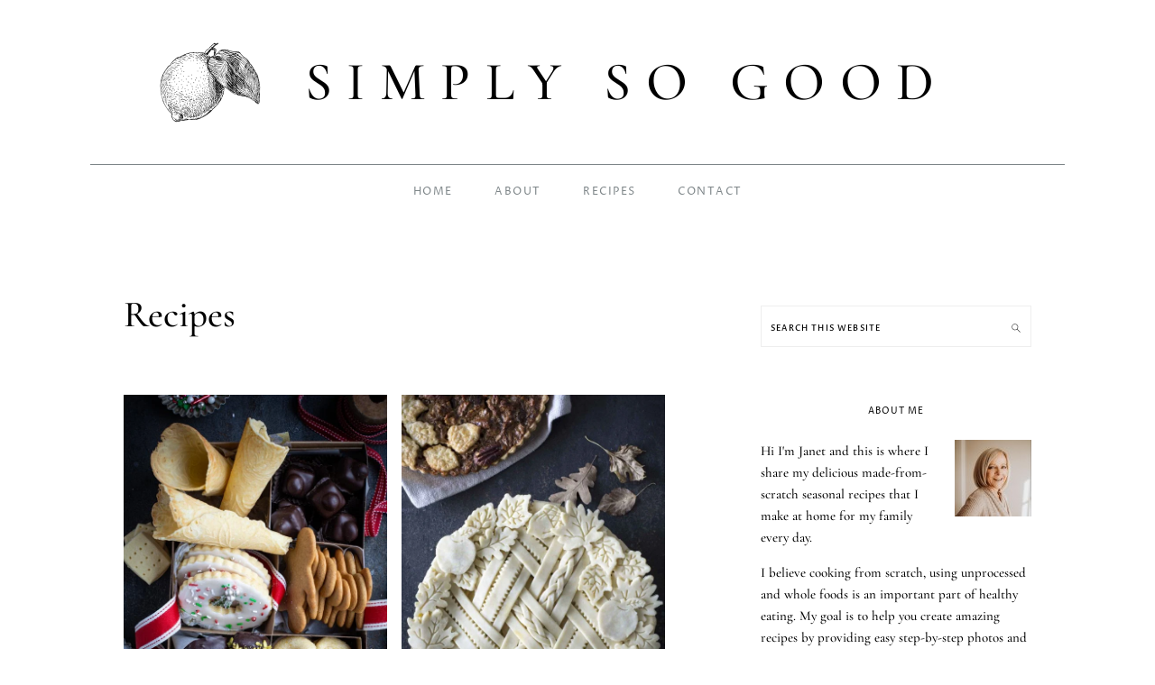

--- FILE ---
content_type: text/html; charset=UTF-8
request_url: https://www.simplysogood.com/category/recipes/
body_size: 41453
content:
<!DOCTYPE html>
<html lang="en-US">
<head ><meta charset="UTF-8" /><script>if(navigator.userAgent.match(/MSIE|Internet Explorer/i)||navigator.userAgent.match(/Trident\/7\..*?rv:11/i)){var href=document.location.href;if(!href.match(/[?&]nowprocket/)){if(href.indexOf("?")==-1){if(href.indexOf("#")==-1){document.location.href=href+"?nowprocket=1"}else{document.location.href=href.replace("#","?nowprocket=1#")}}else{if(href.indexOf("#")==-1){document.location.href=href+"&nowprocket=1"}else{document.location.href=href.replace("#","&nowprocket=1#")}}}}</script><script>(()=>{class RocketLazyLoadScripts{constructor(){this.v="2.0.4",this.userEvents=["keydown","keyup","mousedown","mouseup","mousemove","mouseover","mouseout","touchmove","touchstart","touchend","touchcancel","wheel","click","dblclick","input"],this.attributeEvents=["onblur","onclick","oncontextmenu","ondblclick","onfocus","onmousedown","onmouseenter","onmouseleave","onmousemove","onmouseout","onmouseover","onmouseup","onmousewheel","onscroll","onsubmit"]}async t(){this.i(),this.o(),/iP(ad|hone)/.test(navigator.userAgent)&&this.h(),this.u(),this.l(this),this.m(),this.k(this),this.p(this),this._(),await Promise.all([this.R(),this.L()]),this.lastBreath=Date.now(),this.S(this),this.P(),this.D(),this.O(),this.M(),await this.C(this.delayedScripts.normal),await this.C(this.delayedScripts.defer),await this.C(this.delayedScripts.async),await this.T(),await this.F(),await this.j(),await this.A(),window.dispatchEvent(new Event("rocket-allScriptsLoaded")),this.everythingLoaded=!0,this.lastTouchEnd&&await new Promise(t=>setTimeout(t,500-Date.now()+this.lastTouchEnd)),this.I(),this.H(),this.U(),this.W()}i(){this.CSPIssue=sessionStorage.getItem("rocketCSPIssue"),document.addEventListener("securitypolicyviolation",t=>{this.CSPIssue||"script-src-elem"!==t.violatedDirective||"data"!==t.blockedURI||(this.CSPIssue=!0,sessionStorage.setItem("rocketCSPIssue",!0))},{isRocket:!0})}o(){window.addEventListener("pageshow",t=>{this.persisted=t.persisted,this.realWindowLoadedFired=!0},{isRocket:!0}),window.addEventListener("pagehide",()=>{this.onFirstUserAction=null},{isRocket:!0})}h(){let t;function e(e){t=e}window.addEventListener("touchstart",e,{isRocket:!0}),window.addEventListener("touchend",function i(o){o.changedTouches[0]&&t.changedTouches[0]&&Math.abs(o.changedTouches[0].pageX-t.changedTouches[0].pageX)<10&&Math.abs(o.changedTouches[0].pageY-t.changedTouches[0].pageY)<10&&o.timeStamp-t.timeStamp<200&&(window.removeEventListener("touchstart",e,{isRocket:!0}),window.removeEventListener("touchend",i,{isRocket:!0}),"INPUT"===o.target.tagName&&"text"===o.target.type||(o.target.dispatchEvent(new TouchEvent("touchend",{target:o.target,bubbles:!0})),o.target.dispatchEvent(new MouseEvent("mouseover",{target:o.target,bubbles:!0})),o.target.dispatchEvent(new PointerEvent("click",{target:o.target,bubbles:!0,cancelable:!0,detail:1,clientX:o.changedTouches[0].clientX,clientY:o.changedTouches[0].clientY})),event.preventDefault()))},{isRocket:!0})}q(t){this.userActionTriggered||("mousemove"!==t.type||this.firstMousemoveIgnored?"keyup"===t.type||"mouseover"===t.type||"mouseout"===t.type||(this.userActionTriggered=!0,this.onFirstUserAction&&this.onFirstUserAction()):this.firstMousemoveIgnored=!0),"click"===t.type&&t.preventDefault(),t.stopPropagation(),t.stopImmediatePropagation(),"touchstart"===this.lastEvent&&"touchend"===t.type&&(this.lastTouchEnd=Date.now()),"click"===t.type&&(this.lastTouchEnd=0),this.lastEvent=t.type,t.composedPath&&t.composedPath()[0].getRootNode()instanceof ShadowRoot&&(t.rocketTarget=t.composedPath()[0]),this.savedUserEvents.push(t)}u(){this.savedUserEvents=[],this.userEventHandler=this.q.bind(this),this.userEvents.forEach(t=>window.addEventListener(t,this.userEventHandler,{passive:!1,isRocket:!0})),document.addEventListener("visibilitychange",this.userEventHandler,{isRocket:!0})}U(){this.userEvents.forEach(t=>window.removeEventListener(t,this.userEventHandler,{passive:!1,isRocket:!0})),document.removeEventListener("visibilitychange",this.userEventHandler,{isRocket:!0}),this.savedUserEvents.forEach(t=>{(t.rocketTarget||t.target).dispatchEvent(new window[t.constructor.name](t.type,t))})}m(){const t="return false",e=Array.from(this.attributeEvents,t=>"data-rocket-"+t),i="["+this.attributeEvents.join("],[")+"]",o="[data-rocket-"+this.attributeEvents.join("],[data-rocket-")+"]",s=(e,i,o)=>{o&&o!==t&&(e.setAttribute("data-rocket-"+i,o),e["rocket"+i]=new Function("event",o),e.setAttribute(i,t))};new MutationObserver(t=>{for(const n of t)"attributes"===n.type&&(n.attributeName.startsWith("data-rocket-")||this.everythingLoaded?n.attributeName.startsWith("data-rocket-")&&this.everythingLoaded&&this.N(n.target,n.attributeName.substring(12)):s(n.target,n.attributeName,n.target.getAttribute(n.attributeName))),"childList"===n.type&&n.addedNodes.forEach(t=>{if(t.nodeType===Node.ELEMENT_NODE)if(this.everythingLoaded)for(const i of[t,...t.querySelectorAll(o)])for(const t of i.getAttributeNames())e.includes(t)&&this.N(i,t.substring(12));else for(const e of[t,...t.querySelectorAll(i)])for(const t of e.getAttributeNames())this.attributeEvents.includes(t)&&s(e,t,e.getAttribute(t))})}).observe(document,{subtree:!0,childList:!0,attributeFilter:[...this.attributeEvents,...e]})}I(){this.attributeEvents.forEach(t=>{document.querySelectorAll("[data-rocket-"+t+"]").forEach(e=>{this.N(e,t)})})}N(t,e){const i=t.getAttribute("data-rocket-"+e);i&&(t.setAttribute(e,i),t.removeAttribute("data-rocket-"+e))}k(t){Object.defineProperty(HTMLElement.prototype,"onclick",{get(){return this.rocketonclick||null},set(e){this.rocketonclick=e,this.setAttribute(t.everythingLoaded?"onclick":"data-rocket-onclick","this.rocketonclick(event)")}})}S(t){function e(e,i){let o=e[i];e[i]=null,Object.defineProperty(e,i,{get:()=>o,set(s){t.everythingLoaded?o=s:e["rocket"+i]=o=s}})}e(document,"onreadystatechange"),e(window,"onload"),e(window,"onpageshow");try{Object.defineProperty(document,"readyState",{get:()=>t.rocketReadyState,set(e){t.rocketReadyState=e},configurable:!0}),document.readyState="loading"}catch(t){console.log("WPRocket DJE readyState conflict, bypassing")}}l(t){this.originalAddEventListener=EventTarget.prototype.addEventListener,this.originalRemoveEventListener=EventTarget.prototype.removeEventListener,this.savedEventListeners=[],EventTarget.prototype.addEventListener=function(e,i,o){o&&o.isRocket||!t.B(e,this)&&!t.userEvents.includes(e)||t.B(e,this)&&!t.userActionTriggered||e.startsWith("rocket-")||t.everythingLoaded?t.originalAddEventListener.call(this,e,i,o):(t.savedEventListeners.push({target:this,remove:!1,type:e,func:i,options:o}),"mouseenter"!==e&&"mouseleave"!==e||t.originalAddEventListener.call(this,e,t.savedUserEvents.push,o))},EventTarget.prototype.removeEventListener=function(e,i,o){o&&o.isRocket||!t.B(e,this)&&!t.userEvents.includes(e)||t.B(e,this)&&!t.userActionTriggered||e.startsWith("rocket-")||t.everythingLoaded?t.originalRemoveEventListener.call(this,e,i,o):t.savedEventListeners.push({target:this,remove:!0,type:e,func:i,options:o})}}J(t,e){this.savedEventListeners=this.savedEventListeners.filter(i=>{let o=i.type,s=i.target||window;return e!==o||t!==s||(this.B(o,s)&&(i.type="rocket-"+o),this.$(i),!1)})}H(){EventTarget.prototype.addEventListener=this.originalAddEventListener,EventTarget.prototype.removeEventListener=this.originalRemoveEventListener,this.savedEventListeners.forEach(t=>this.$(t))}$(t){t.remove?this.originalRemoveEventListener.call(t.target,t.type,t.func,t.options):this.originalAddEventListener.call(t.target,t.type,t.func,t.options)}p(t){let e;function i(e){return t.everythingLoaded?e:e.split(" ").map(t=>"load"===t||t.startsWith("load.")?"rocket-jquery-load":t).join(" ")}function o(o){function s(e){const s=o.fn[e];o.fn[e]=o.fn.init.prototype[e]=function(){return this[0]===window&&t.userActionTriggered&&("string"==typeof arguments[0]||arguments[0]instanceof String?arguments[0]=i(arguments[0]):"object"==typeof arguments[0]&&Object.keys(arguments[0]).forEach(t=>{const e=arguments[0][t];delete arguments[0][t],arguments[0][i(t)]=e})),s.apply(this,arguments),this}}if(o&&o.fn&&!t.allJQueries.includes(o)){const e={DOMContentLoaded:[],"rocket-DOMContentLoaded":[]};for(const t in e)document.addEventListener(t,()=>{e[t].forEach(t=>t())},{isRocket:!0});o.fn.ready=o.fn.init.prototype.ready=function(i){function s(){parseInt(o.fn.jquery)>2?setTimeout(()=>i.bind(document)(o)):i.bind(document)(o)}return"function"==typeof i&&(t.realDomReadyFired?!t.userActionTriggered||t.fauxDomReadyFired?s():e["rocket-DOMContentLoaded"].push(s):e.DOMContentLoaded.push(s)),o([])},s("on"),s("one"),s("off"),t.allJQueries.push(o)}e=o}t.allJQueries=[],o(window.jQuery),Object.defineProperty(window,"jQuery",{get:()=>e,set(t){o(t)}})}P(){const t=new Map;document.write=document.writeln=function(e){const i=document.currentScript,o=document.createRange(),s=i.parentElement;let n=t.get(i);void 0===n&&(n=i.nextSibling,t.set(i,n));const c=document.createDocumentFragment();o.setStart(c,0),c.appendChild(o.createContextualFragment(e)),s.insertBefore(c,n)}}async R(){return new Promise(t=>{this.userActionTriggered?t():this.onFirstUserAction=t})}async L(){return new Promise(t=>{document.addEventListener("DOMContentLoaded",()=>{this.realDomReadyFired=!0,t()},{isRocket:!0})})}async j(){return this.realWindowLoadedFired?Promise.resolve():new Promise(t=>{window.addEventListener("load",t,{isRocket:!0})})}M(){this.pendingScripts=[];this.scriptsMutationObserver=new MutationObserver(t=>{for(const e of t)e.addedNodes.forEach(t=>{"SCRIPT"!==t.tagName||t.noModule||t.isWPRocket||this.pendingScripts.push({script:t,promise:new Promise(e=>{const i=()=>{const i=this.pendingScripts.findIndex(e=>e.script===t);i>=0&&this.pendingScripts.splice(i,1),e()};t.addEventListener("load",i,{isRocket:!0}),t.addEventListener("error",i,{isRocket:!0}),setTimeout(i,1e3)})})})}),this.scriptsMutationObserver.observe(document,{childList:!0,subtree:!0})}async F(){await this.X(),this.pendingScripts.length?(await this.pendingScripts[0].promise,await this.F()):this.scriptsMutationObserver.disconnect()}D(){this.delayedScripts={normal:[],async:[],defer:[]},document.querySelectorAll("script[type$=rocketlazyloadscript]").forEach(t=>{t.hasAttribute("data-rocket-src")?t.hasAttribute("async")&&!1!==t.async?this.delayedScripts.async.push(t):t.hasAttribute("defer")&&!1!==t.defer||"module"===t.getAttribute("data-rocket-type")?this.delayedScripts.defer.push(t):this.delayedScripts.normal.push(t):this.delayedScripts.normal.push(t)})}async _(){await this.L();let t=[];document.querySelectorAll("script[type$=rocketlazyloadscript][data-rocket-src]").forEach(e=>{let i=e.getAttribute("data-rocket-src");if(i&&!i.startsWith("data:")){i.startsWith("//")&&(i=location.protocol+i);try{const o=new URL(i).origin;o!==location.origin&&t.push({src:o,crossOrigin:e.crossOrigin||"module"===e.getAttribute("data-rocket-type")})}catch(t){}}}),t=[...new Map(t.map(t=>[JSON.stringify(t),t])).values()],this.Y(t,"preconnect")}async G(t){if(await this.K(),!0!==t.noModule||!("noModule"in HTMLScriptElement.prototype))return new Promise(e=>{let i;function o(){(i||t).setAttribute("data-rocket-status","executed"),e()}try{if(navigator.userAgent.includes("Firefox/")||""===navigator.vendor||this.CSPIssue)i=document.createElement("script"),[...t.attributes].forEach(t=>{let e=t.nodeName;"type"!==e&&("data-rocket-type"===e&&(e="type"),"data-rocket-src"===e&&(e="src"),i.setAttribute(e,t.nodeValue))}),t.text&&(i.text=t.text),t.nonce&&(i.nonce=t.nonce),i.hasAttribute("src")?(i.addEventListener("load",o,{isRocket:!0}),i.addEventListener("error",()=>{i.setAttribute("data-rocket-status","failed-network"),e()},{isRocket:!0}),setTimeout(()=>{i.isConnected||e()},1)):(i.text=t.text,o()),i.isWPRocket=!0,t.parentNode.replaceChild(i,t);else{const i=t.getAttribute("data-rocket-type"),s=t.getAttribute("data-rocket-src");i?(t.type=i,t.removeAttribute("data-rocket-type")):t.removeAttribute("type"),t.addEventListener("load",o,{isRocket:!0}),t.addEventListener("error",i=>{this.CSPIssue&&i.target.src.startsWith("data:")?(console.log("WPRocket: CSP fallback activated"),t.removeAttribute("src"),this.G(t).then(e)):(t.setAttribute("data-rocket-status","failed-network"),e())},{isRocket:!0}),s?(t.fetchPriority="high",t.removeAttribute("data-rocket-src"),t.src=s):t.src="data:text/javascript;base64,"+window.btoa(unescape(encodeURIComponent(t.text)))}}catch(i){t.setAttribute("data-rocket-status","failed-transform"),e()}});t.setAttribute("data-rocket-status","skipped")}async C(t){const e=t.shift();return e?(e.isConnected&&await this.G(e),this.C(t)):Promise.resolve()}O(){this.Y([...this.delayedScripts.normal,...this.delayedScripts.defer,...this.delayedScripts.async],"preload")}Y(t,e){this.trash=this.trash||[];let i=!0;var o=document.createDocumentFragment();t.forEach(t=>{const s=t.getAttribute&&t.getAttribute("data-rocket-src")||t.src;if(s&&!s.startsWith("data:")){const n=document.createElement("link");n.href=s,n.rel=e,"preconnect"!==e&&(n.as="script",n.fetchPriority=i?"high":"low"),t.getAttribute&&"module"===t.getAttribute("data-rocket-type")&&(n.crossOrigin=!0),t.crossOrigin&&(n.crossOrigin=t.crossOrigin),t.integrity&&(n.integrity=t.integrity),t.nonce&&(n.nonce=t.nonce),o.appendChild(n),this.trash.push(n),i=!1}}),document.head.appendChild(o)}W(){this.trash.forEach(t=>t.remove())}async T(){try{document.readyState="interactive"}catch(t){}this.fauxDomReadyFired=!0;try{await this.K(),this.J(document,"readystatechange"),document.dispatchEvent(new Event("rocket-readystatechange")),await this.K(),document.rocketonreadystatechange&&document.rocketonreadystatechange(),await this.K(),this.J(document,"DOMContentLoaded"),document.dispatchEvent(new Event("rocket-DOMContentLoaded")),await this.K(),this.J(window,"DOMContentLoaded"),window.dispatchEvent(new Event("rocket-DOMContentLoaded"))}catch(t){console.error(t)}}async A(){try{document.readyState="complete"}catch(t){}try{await this.K(),this.J(document,"readystatechange"),document.dispatchEvent(new Event("rocket-readystatechange")),await this.K(),document.rocketonreadystatechange&&document.rocketonreadystatechange(),await this.K(),this.J(window,"load"),window.dispatchEvent(new Event("rocket-load")),await this.K(),window.rocketonload&&window.rocketonload(),await this.K(),this.allJQueries.forEach(t=>t(window).trigger("rocket-jquery-load")),await this.K(),this.J(window,"pageshow");const t=new Event("rocket-pageshow");t.persisted=this.persisted,window.dispatchEvent(t),await this.K(),window.rocketonpageshow&&window.rocketonpageshow({persisted:this.persisted})}catch(t){console.error(t)}}async K(){Date.now()-this.lastBreath>45&&(await this.X(),this.lastBreath=Date.now())}async X(){return document.hidden?new Promise(t=>setTimeout(t)):new Promise(t=>requestAnimationFrame(t))}B(t,e){return e===document&&"readystatechange"===t||(e===document&&"DOMContentLoaded"===t||(e===window&&"DOMContentLoaded"===t||(e===window&&"load"===t||e===window&&"pageshow"===t)))}static run(){(new RocketLazyLoadScripts).t()}}RocketLazyLoadScripts.run()})();</script>

<meta name="viewport" content="width=device-width, initial-scale=1" />
<meta name='robots' content='noindex, follow' />
	<style></style>
	<!-- Jetpack Site Verification Tags -->

			<style type="text/css"></style>
			<style type="text/css"></style> 
	<!-- This site is optimized with the Yoast SEO Premium plugin v26.8 (Yoast SEO v26.8) - https://yoast.com/product/yoast-seo-premium-wordpress/ -->
	<title>Recipes Archives - Simply So Good</title>
<link data-rocket-prefetch href="https://exchange.mediavine.com" rel="dns-prefetch">
<link data-rocket-prefetch href="https://scripts.mediavine.com" rel="dns-prefetch">
<link data-rocket-prefetch href="https://www.google-analytics.com" rel="dns-prefetch">
<link data-rocket-prefetch href="https://www.googletagmanager.com" rel="dns-prefetch">
<link data-rocket-prefetch href="https://fonts.googleapis.com" rel="dns-prefetch">
<link data-rocket-prefetch href="https://securepubads.g.doubleclick.net" rel="dns-prefetch">
<link data-rocket-prefetch href="https://eu-us.consentmanager.net" rel="dns-prefetch">
<link data-rocket-prefetch href="https://eu-us-cdn.consentmanager.net" rel="dns-prefetch">
<link data-rocket-prefetch href="https://faves.grow.me" rel="dns-prefetch">
<link data-rocket-prefetch href="https://stats.wp.com" rel="dns-prefetch">
<link data-rocket-prefetch href="https://app.grow.me" rel="dns-prefetch">
<link data-rocket-preload as="style" href="https://fonts.googleapis.com/css?family=Cormorant%20Garamond%3A500%2C500i%7CProza%20Libre%3A400%2C500&#038;display=swap" rel="preload">
<link href="https://fonts.googleapis.com/css?family=Cormorant%20Garamond%3A500%2C500i%7CProza%20Libre%3A400%2C500&#038;display=swap" media="print" onload="this.media=&#039;all&#039;" rel="stylesheet">
<style id="wpr-usedcss">img:is([sizes=auto i],[sizes^="auto," i]){contain-intrinsic-size:3000px 1500px}.flexslider{max-width:920px;max-height:400px}html{font-family:sans-serif;-webkit-text-size-adjust:100%;-ms-text-size-adjust:100%}body{margin:0}article,aside,footer,header,main,nav,section{display:block}canvas,progress,video{display:inline-block;vertical-align:baseline}[hidden],template{display:none}a{background-color:transparent}a:active,a:hover{outline:0}h1{font-size:2em;margin:.67em 0}small{font-size:80%}img{border:0}svg:not(:root){overflow:hidden}code{font-family:monospace,monospace;font-size:1em}button,input,optgroup,select,textarea{color:inherit;font:inherit;margin:0}button{overflow:visible}button,select{text-transform:none}button,html input[type=button],input[type=submit]{cursor:pointer;-webkit-appearance:button}button[disabled],html input[disabled]{cursor:default}button::-moz-focus-inner,input::-moz-focus-inner{border:0;padding:0}input{line-height:normal}input[type=checkbox],input[type=radio]{-moz-box-sizing:border-box;-webkit-box-sizing:border-box;box-sizing:border-box;padding:0}input[type=number]::-webkit-inner-spin-button,input[type=number]::-webkit-outer-spin-button{height:auto}input[type=search]{-moz-box-sizing:content-box;-webkit-box-sizing:content-box;box-sizing:content-box;-webkit-appearance:textfield}input[type=search]::-webkit-search-cancel-button,input[type=search]::-webkit-search-decoration{-webkit-appearance:none}fieldset{border:1px solid silver;margin:0 2px;padding:.35em .625em .75em}legend{border:0;padding:0}textarea{overflow:auto}optgroup{font-weight:700}table{border-collapse:collapse;border-spacing:0}*,input[type=search]{-moz-box-sizing:border-box;-webkit-box-sizing:border-box;box-sizing:border-box}.clear:after,.entry-content:after,.entry:after,.footer-widgets:after,.nav-primary:after,.pagination:after,.site-container:after,.site-footer:after,.site-header:after,.site-inner:after,.widget-area:after,.widget:after,.wrap:after{clear:both;content:" ";display:table}.clear{clear:both;margin-bottom:30px}body{background:#fff;color:#000;font-family:'Cormorant Garamond','Times New Roman',serif;font-weight:500;font-size:15px;line-height:1.65em}a,button,input:focus,input[type=button],input[type=submit],textarea:focus{-webkit-transition:.1s ease-in-out;transition:all .1s ease-in-out}::-moz-selection{background:#111;color:#fff}::selection{background:#111;color:#fff}a{color:#fb6a4a;text-decoration:none}a img{margin:20px 0 15px}a:focus img,a:hover img{opacity:.9;-webkit-transition:opacity .2s ease-in-out;transition:opacity .2s ease-in-out}a:focus,a:hover{opacity:.7}p{margin:5px 0 15px;padding:0}ol,ul{margin:0;padding:0}h1{font-size:2.75em;font-weight:500;line-height:1em}h1 a{font-style:normal}h2{font-size:2.25em}h3{font-size:1.063em;font-family:'Proza Libre',Helvetica,sans-serif}iframe,img,object,video{max-width:100%}img{height:auto}input,select,textarea{border:1px solid #eee;-moz-box-shadow:0 0 0 #fff;-webkit-box-shadow:0 0 0 #fff;-webkit-box-shadow:0 0 0 #fff;box-shadow:0 0 0 #fff;color:#7d8588;font-family:'Proza Libre',Helvetica,sans-serif;font-size:.625em;font-weight:500;text-transform:uppercase;letter-spacing:.125em;padding:10px;width:100%}input:focus,textarea:focus{outline:0}::-moz-placeholder{color:#000}::-webkit-input-placeholder{color:#000}.button,a.more-link,button,input[type=button],input[type=submit]{background:#fff;border:1px solid #7d8588;border-radius:5px;-webkit-box-shadow:none;box-shadow:none;color:#7d8588;cursor:pointer;font-family:'Proza Libre',Helvetica,sans-serif;font-size:.688em;font-style:normal;font-weight:400;letter-spacing:.25em;padding:7px 17px;text-transform:uppercase;width:auto}input[type=submit]{letter-spacing:2px}.button:focus,.button:hover,a.more-link:hover,button:focus,button:hover,input:focus[type=button],input:focus[type=submit],input:hover[type=button],input:hover[type=submit]{background:#fff;color:#7d8588}input[type=search]::-webkit-search-cancel-button,input[type=search]::-webkit-search-results-button{display:none}.site-container{margin:0 auto}.content-sidebar-wrap,.site-inner,.wrap{margin:0 auto;max-width:1080px}.site-inner{background:#fff;margin:0 auto;padding:37px}.content{float:right;width:600px}.content-sidebar .content{float:left}.sidebar-primary{float:right;width:300px}.one-half{float:left;margin-left:2.564102564102564%}.one-half{width:48.717948717948715%}.first{clear:both;margin-left:0}.search-form{background:#fff;border:1px solid #eee;padding:10px}.search-form input{background:url('https://www.simplysogood.com/wp-content/themes/foodie-pro/images/search.svg') center right no-repeat #fff;background-size:contain;border:0;padding:0}.search-form input[type=submit]{border:0;clip:rect(0,0,0,0);height:1px;margin:-1px;padding:0;position:absolute;width:1px}.aligncenter{display:block;margin:0 auto 15px}.alignright{float:right;margin-left:37px;text-align:right}img.alignright{margin:0 0 22px 22px}.breadcrumb{margin-bottom:20px}.archive-description{margin-bottom:20px}.archive-description{padding:21px 0}.entry-title{margin:0}.entry-title a,.sidebar .widgettitle a,h1.entry-title,h2.entry-title{color:#000;text-decoration:none;font-weight:400;line-height:1em}h1.entry-title,h2.entry-title{font-size:2.75em}.entry-title a:hover,.sidebar .widgettitle a:hover{opacity:.7}.widgettitle{font-size:.688em;font-weight:400;font-family:'Proza Libre',Helvetica,sans-serif;letter-spacing:.1em;margin:20px 0;text-align:center;text-transform:uppercase}.sidebar .widgettitle a{border:none}.screen-reader-shortcut,.screen-reader-text,.screen-reader-text span{position:absolute!important;clip:rect(0,0,0,0);height:1px;width:1px;border:0;overflow:hidden;color:#333;background:#fff}.genesis-nav-menu .search input[type=submit]:focus,.screen-reader-shortcut:focus,.screen-reader-text:focus,.widget_search input[type=submit]:focus{clip:auto!important;height:auto;width:auto;display:block;font-size:1em;font-weight:700;padding:15px 23px 14px;z-index:100000;text-decoration:none;box-shadow:0 0 2px 2px rgba(0,0,0,.6)}.genesis-skip-link li{height:0;width:0;list-style:none}.simple-grid .entry-title{font-size:1.063em}.one-half .entry-title{font-size:1.375em}.site-header{max-width:1200px;margin:10px auto}.site-header .wrap{padding:17px 0}.title-area{display:inline-block;margin:0;padding:17px 0;width:320px}.header-full-width .site-title,.header-full-width .title-area{text-align:center;width:100%}.title-area{background-image:url('https://www.simplysogood.com/wp-content/uploads/2017/05/Lemon-sketch-1.png');background-repeat:no-repeat;background-size:112px 90px;background-position:8% center}.header-full-width .site-title,.site-title{font-size:4em;font-weight:300;letter-spacing:.275em;line-height:1em;margin:17px 0;text-transform:uppercase;text-align:left;width:100%;text-indent:22%}.site-title a{color:#010101;font-style:normal}.site-title a:focus,.site-title a:hover{color:#010101}.site-header .widget-area,.site-header .widget-area .genesis-nav-menu{float:right;text-align:right;max-width:710px}.site-header .widget-area .genesis-nav-menu{border:0;margin:31px 0 0;padding:0}.genesis-nav-menu{background:#fff;border-top:1px solid #7d8588;clear:both;font-family:'Proza Libre',Helvetica,sans-serif;font-size:1em;font-weight:600;letter-spacing:.1em;line-height:1;padding:7px 0;text-align:center;width:100%}.genesis-nav-menu aside{display:inline-block;height:32px;vertical-align:middle;width:auto}.genesis-nav-menu .menu-item{display:inline-block;font-size:.8125em;font-weight:400;margin:0;padding:0;text-align:left}.genesis-nav-menu a{color:#7d8588;display:block;padding:17px 21px;position:relative;text-decoration:none;text-transform:uppercase}.genesis-nav-menu a:focus,.genesis-nav-menu a:hover{color:#000}.genesis-nav-menu a.last{padding-right:0}.genesis-nav-menu .sub-menu{border-bottom:5px solid #010101;opacity:0;position:absolute;left:-9999px;-webkit-transition:opacity .4s ease-in-out;transition:opacity .4s ease-in-out;width:230px;z-index:2000}.genesis-nav-menu .sub-menu a{background-color:#fff;letter-spacing:1px;padding:20px;position:relative;width:230px}.genesis-nav-menu .sub-menu .sub-menu{margin:-52px 0 0 200px}.genesis-nav-menu .menu-item.menu-item-hover,.genesis-nav-menu .menu-item:focus,.genesis-nav-menu .menu-item:hover{position:static}.genesis-nav-menu .sub-menu a:focus,.genesis-nav-menu .sub-menu a:hover{color:#fff;background:#010101}.genesis-nav-menu .menu-item.menu-item-hover>.sub-menu,.genesis-nav-menu .menu-item:focus>.sub-menu,.genesis-nav-menu .menu-item:hover>.sub-menu{opacity:1;left:auto}.genesis-nav-menu>.first>a{padding-left:0}.genesis-nav-menu>.last>a{padding-right:0}.genesis-nav-menu>.search{padding:11px 0 0}.genesis-nav-menu .search-form{display:inline-block;margin-left:27px;width:auto;vertical-align:middle}.sidebar .menu-item a{text-decoration:none}.menu-toggle,.sub-menu-toggle{display:none;visibility:hidden}.site-header .sub-menu{border-top:1px solid #eee;margin:0 0 20px}.site-header .sub-menu .sub-menu{margin-top:-55px}.nav-primary{margin:0}.entry{margin-bottom:37px}.entry-content{font-size:1.375em;line-height:1.4em}.entry-content ol,.entry-content p,.entry-content ul{margin-bottom:37px}.entry-content ol li,.entry-content ul li{margin:0 0 17px 37px}.entry-content ol li{list-style-type:decimal}.entry-content ul li{list-style-type:disc}.entry-content ol ol,.entry-content ul ul{margin-bottom:37px}.entry-content a img,.entry-content img{width:100%;margin-left:0;margin-right:0}.entry-header{color:#aaa;margin:0 0 37px}.simple-grid .entry-header{margin:0 0 17px}.entry-meta{font-size:.8125em;font-family:'Proza Libre',Helvetica,sans-serif;font-weight:400;text-transform:uppercase;letter-spacing:.1em}.entry-meta a{color:#7d8588}.entry-footer .entry-meta{border-top:1px solid #7d8588;padding:37px 0}.entry-time:after{content:"/";margin:0 17px}.more-link{display:table;margin:37px 0}.archive-pagination{clear:both;font-size:.813em;margin:37px 0}.archive-pagination li{display:inline;padding:3px 17px}li.pagination-next{border:0!important}div.pagination-next{border:0!important;float:left;max-width:41%}div.pagination-next{float:right}.archive-pagination a{color:#010101;letter-spacing:2px;text-decoration:none;text-transform:uppercase}.archive-pagination a:focus,.archive-pagination a:hover,.archive-pagination li.active a{color:#999}.pagination{margin:0 0 37px}.sidebar p:last-child,.sidebar ul{margin:0}.sidebar li{color:#999;list-style-type:none;margin-bottom:6px;padding:0;word-wrap:break-word}.sidebar ul li:before{content:"\00BB \0020";padding-right:7px}.sidebar ul>li:last-child{margin-bottom:0}.sidebar .widget{margin-bottom:30px;padding-bottom:29px}.sidebar a{color:#010101;font-weight:600}.sidebar .search-form{width:100%}.sidebar .widget_search{border:0}.sidebar a img{margin-bottom:0}.footer-widgets{background:#f7f9fc;display:block;clear:both;overflow:hidden;padding:0 0 37px}.footer-widgets .wrap,.footer-widgets-1{max-width:1400px;width:100%}.footer-widgets .widget{margin-bottom:22px}.footer-widgets li{list-style-type:none;margin-bottom:6px;word-wrap:break-word}.footer-widgets .search-form{width:100%}.footer-widgets .search-form input:focus{border:1px solid #eee}.footer-widgets img{margin:0}.footer-widgets .entry{background:#fff;padding:5px}.site-footer{color:#aaa;font-size:.563em;letter-spacing:2px;padding:27px 0;text-align:center;text-transform:uppercase}.site-footer a{color:#aaa;text-decoration:none}.site-footer p{margin:0}@media only screen and (max-width:1200px){.site-inner,.wrap{max-width:1040px;overflow:hidden}.content,.site-header .widget-area{width:620px}.genesis-nav-menu a,.genesis-nav-menu>.first>a,.genesis-nav-menu>.last>a{padding:17px}.sidebar-primary{width:300px}}@media only screen and (max-width:1023px){.content,.footer-widgets-1,.sidebar-primary,.site-header .widget-area,.site-inner,.title-area,.wrap{width:100%}.site-inner{padding-left:5%;padding-right:5%}.archive-description,.entry,.entry-footer .entry-meta,.sidebar .widget,.site-header{padding:20px 0}.genesis-nav-menu li,.site-header .search-form,.site-header ul.genesis-nav-menu{float:none}.genesis-nav-menu,.site-header .search-form,.site-header .title-area,.site-title{text-align:center}.site-header .search-form{margin:17px auto}.entry-footer .entry-meta{margin:0;padding-top:12px}.footer-widgets{padding:20px 5% 16px}.footer-widgets-1{margin:0}}@media only screen and (max-width:972px){.title-area{background-repeat:no-repeat;background-size:112px 90px;background-position:center top}.header-full-width .site-title,.site-title{margin:0;margin-top:100px;text-align:center;width:100%;text-indent:0}}@media only screen and (max-width:940px){.menu-toggle,.sub-menu-toggle{display:block;visibility:visible}.menu-toggle{background:0 0;border-bottom:1px solid #eee;border-top:1px solid #eee;cursor:pointer;min-height:52px;position:relative;width:100%}.menu-toggle span{margin-left:-10px;top:23px;left:50%}.menu-toggle span,.menu-toggle span:after,.menu-toggle span:before{background:#101010;-webkit-border-radius:1px;border-radius:1px;content:"";cursor:pointer;display:block;height:3px;position:absolute;-webkit-transition:.5s ease-in-out;transition:all .5s ease-in-out;width:20px}.menu-toggle span:before{top:-5px}.menu-toggle span:after{bottom:-5px}.menu-toggle.active span{background:0 0}.menu-toggle.active span:after,.menu-toggle.active span:before{top:0}.menu-toggle.active span:before{-ms-transform:rotate(45deg);-webkit-transform:rotate(45deg);transform:rotate(45deg)}.menu-toggle.active span:after{-ms-transform:rotate(-45deg);-webkit-transform:rotate(-45deg);transform:rotate(-45deg)}.menu-toggle:focus,.menu-toggle:hover{background:0 0}.sub-menu-toggle{color:#999;cursor:pointer;padding:14px 18px;position:absolute;top:0;right:0}.sub-menu-toggle:before{content:"+"}.sub-menu-toggle.active:before{content:"-"}nav{display:none;position:relative}.genesis-nav-menu{border:none}.genesis-nav-menu .menu-item{border-bottom:1px solid #eee;display:block;position:relative;text-align:left}.genesis-nav-menu .menu-item:focus,.genesis-nav-menu .menu-item:hover{position:relative}.genesis-nav-menu .sub-menu{border-top:1px solid #eee;clear:both;display:none;opacity:1;position:static;width:100%}.genesis-nav-menu .sub-menu .menu-item:last-child{border-bottom:none}.genesis-nav-menu .sub-menu a{border:none;padding:16px 22px;position:relative;width:auto}.genesis-nav-menu .sub-menu a:focus,.genesis-nav-menu .sub-menu a:hover{background:#101010;opacity:1}.genesis-nav-menu .sub-menu .sub-menu{margin:0}.genesis-nav-menu .sub-menu .sub-menu a{padding-left:30px}.genesis-nav-menu .sub-menu .sub-menu .sub-menu a{padding-left:40px}.site-header .widget-area,.site-header .widget-area .genesis-nav-menu{width:100%}.genesis-nav-menu .search-form{border:0;float:right}}@media only screen and (max-width:767px){.first,.one-half{clear:none;margin-left:2.564102564102564%;width:48.717948717948715%}.odd{clear:both;margin-left:0}.alignright,img.alignright{float:none;margin:0 auto 20px}}@media only screen and (max-width:425px){.odd,.one-half{margin-left:0;width:100%}.sidebar .entry-image{clear:both;float:none;margin:0 auto;max-width:100%}.header-full-width .site-title,.site-title{font-size:3em}}.site-title a,.site-title a:hover{color:#000}.genesis-nav-menu>li>a{color:#7d8588}.genesis-nav-menu>li>a:hover{color:#000}.entry-footer .entry-meta,.genesis-nav-menu,.genesis-nav-menu .sub-menu{border-color:#7d8588}.entry-title a,.footer-widgets .widgettitle,.widgettitle,h1.entry-title{color:#000}.entry-meta,.site-footer{color:#7d8588}.footer-widgets{color:#000}.entry-content a,.entry-meta a,.site-footer a,a{color:#7d8588}.entry-meta a:hover,.site-footer a:hover,a:hover{color:#c5ccd6}.button,a.more-link,button{background:#fff;border-color:#7d8588}.button:hover,a.more-link:hover,button:hover{background:#7d8588;color:#fff}img.emoji{display:inline!important;border:none!important;box-shadow:none!important;height:1em!important;width:1em!important;margin:0 .07em!important;vertical-align:-.1em!important;background:0 0!important;padding:0!important}:where(.wp-block-button__link){border-radius:9999px;box-shadow:none;padding:calc(.667em + 2px) calc(1.333em + 2px);text-decoration:none}:root :where(.wp-block-button .wp-block-button__link.is-style-outline),:root :where(.wp-block-button.is-style-outline>.wp-block-button__link){border:2px solid;padding:.667em 1.333em}:root :where(.wp-block-button .wp-block-button__link.is-style-outline:not(.has-text-color)),:root :where(.wp-block-button.is-style-outline>.wp-block-button__link:not(.has-text-color)){color:currentColor}:root :where(.wp-block-button .wp-block-button__link.is-style-outline:not(.has-background)),:root :where(.wp-block-button.is-style-outline>.wp-block-button__link:not(.has-background)){background-color:initial;background-image:none}:where(.wp-block-calendar table:not(.has-background) th){background:#ddd}:where(.wp-block-columns){margin-bottom:1.75em}:where(.wp-block-columns.has-background){padding:1.25em 2.375em}:where(.wp-block-post-comments input[type=submit]){border:none}:where(.wp-block-cover-image:not(.has-text-color)),:where(.wp-block-cover:not(.has-text-color)){color:#fff}:where(.wp-block-cover-image.is-light:not(.has-text-color)),:where(.wp-block-cover.is-light:not(.has-text-color)){color:#000}:root :where(.wp-block-cover h1:not(.has-text-color)),:root :where(.wp-block-cover h2:not(.has-text-color)),:root :where(.wp-block-cover h3:not(.has-text-color)),:root :where(.wp-block-cover h4:not(.has-text-color)),:root :where(.wp-block-cover h5:not(.has-text-color)),:root :where(.wp-block-cover h6:not(.has-text-color)),:root :where(.wp-block-cover p:not(.has-text-color)){color:inherit}:where(.wp-block-file){margin-bottom:1.5em}:where(.wp-block-file__button){border-radius:2em;display:inline-block;padding:.5em 1em}:where(.wp-block-file__button):is(a):active,:where(.wp-block-file__button):is(a):focus,:where(.wp-block-file__button):is(a):hover,:where(.wp-block-file__button):is(a):visited{box-shadow:none;color:#fff;opacity:.85;text-decoration:none}:where(.wp-block-group.wp-block-group-is-layout-constrained){position:relative}:root :where(.wp-block-image.is-style-rounded img,.wp-block-image .is-style-rounded img){border-radius:9999px}:where(.wp-block-latest-comments:not([style*=line-height] .wp-block-latest-comments__comment)){line-height:1.1}:where(.wp-block-latest-comments:not([style*=line-height] .wp-block-latest-comments__comment-excerpt p)){line-height:1.8}:root :where(.wp-block-latest-posts.is-grid){padding:0}:root :where(.wp-block-latest-posts.wp-block-latest-posts__list){padding-left:0}ol,ul{box-sizing:border-box}:root :where(.wp-block-list.has-background){padding:1.25em 2.375em}:where(.wp-block-navigation.has-background .wp-block-navigation-item a:not(.wp-element-button)),:where(.wp-block-navigation.has-background .wp-block-navigation-submenu a:not(.wp-element-button)){padding:.5em 1em}:where(.wp-block-navigation .wp-block-navigation__submenu-container .wp-block-navigation-item a:not(.wp-element-button)),:where(.wp-block-navigation .wp-block-navigation__submenu-container .wp-block-navigation-submenu a:not(.wp-element-button)),:where(.wp-block-navigation .wp-block-navigation__submenu-container .wp-block-navigation-submenu button.wp-block-navigation-item__content),:where(.wp-block-navigation .wp-block-navigation__submenu-container .wp-block-pages-list__item button.wp-block-navigation-item__content){padding:.5em 1em}:root :where(p.has-background){padding:1.25em 2.375em}:where(p.has-text-color:not(.has-link-color)) a{color:inherit}:where(.wp-block-post-comments-form) input:not([type=submit]),:where(.wp-block-post-comments-form) textarea{border:1px solid #949494;font-family:inherit;font-size:1em}:where(.wp-block-post-comments-form) input:where(:not([type=submit]):not([type=checkbox])),:where(.wp-block-post-comments-form) textarea{padding:calc(.667em + 2px)}:where(.wp-block-post-excerpt){box-sizing:border-box;margin-bottom:var(--wp--style--block-gap);margin-top:var(--wp--style--block-gap)}:where(.wp-block-preformatted.has-background){padding:1.25em 2.375em}:where(.wp-block-search__button){border:1px solid #ccc;padding:6px 10px}:where(.wp-block-search__input){font-family:inherit;font-size:inherit;font-style:inherit;font-weight:inherit;letter-spacing:inherit;line-height:inherit;text-transform:inherit}:where(.wp-block-search__button-inside .wp-block-search__inside-wrapper){border:1px solid #949494;box-sizing:border-box;padding:4px}:where(.wp-block-search__button-inside .wp-block-search__inside-wrapper) .wp-block-search__input{border:none;border-radius:0;padding:0 4px}:where(.wp-block-search__button-inside .wp-block-search__inside-wrapper) .wp-block-search__input:focus{outline:0}:where(.wp-block-search__button-inside .wp-block-search__inside-wrapper) :where(.wp-block-search__button){padding:4px 8px}:root :where(.wp-block-separator.is-style-dots){height:auto;line-height:1;text-align:center}:root :where(.wp-block-separator.is-style-dots):before{color:currentColor;content:"···";font-family:serif;font-size:1.5em;letter-spacing:2em;padding-left:2em}:root :where(.wp-block-site-logo.is-style-rounded){border-radius:9999px}:where(.wp-block-social-links:not(.is-style-logos-only)) .wp-social-link{background-color:#f0f0f0;color:#444}:where(.wp-block-social-links:not(.is-style-logos-only)) .wp-social-link-amazon{background-color:#f90;color:#fff}:where(.wp-block-social-links:not(.is-style-logos-only)) .wp-social-link-bandcamp{background-color:#1ea0c3;color:#fff}:where(.wp-block-social-links:not(.is-style-logos-only)) .wp-social-link-behance{background-color:#0757fe;color:#fff}:where(.wp-block-social-links:not(.is-style-logos-only)) .wp-social-link-bluesky{background-color:#0a7aff;color:#fff}:where(.wp-block-social-links:not(.is-style-logos-only)) .wp-social-link-codepen{background-color:#1e1f26;color:#fff}:where(.wp-block-social-links:not(.is-style-logos-only)) .wp-social-link-deviantart{background-color:#02e49b;color:#fff}:where(.wp-block-social-links:not(.is-style-logos-only)) .wp-social-link-discord{background-color:#5865f2;color:#fff}:where(.wp-block-social-links:not(.is-style-logos-only)) .wp-social-link-dribbble{background-color:#e94c89;color:#fff}:where(.wp-block-social-links:not(.is-style-logos-only)) .wp-social-link-dropbox{background-color:#4280ff;color:#fff}:where(.wp-block-social-links:not(.is-style-logos-only)) .wp-social-link-etsy{background-color:#f45800;color:#fff}:where(.wp-block-social-links:not(.is-style-logos-only)) .wp-social-link-facebook{background-color:#0866ff;color:#fff}:where(.wp-block-social-links:not(.is-style-logos-only)) .wp-social-link-fivehundredpx{background-color:#000;color:#fff}:where(.wp-block-social-links:not(.is-style-logos-only)) .wp-social-link-flickr{background-color:#0461dd;color:#fff}:where(.wp-block-social-links:not(.is-style-logos-only)) .wp-social-link-foursquare{background-color:#e65678;color:#fff}:where(.wp-block-social-links:not(.is-style-logos-only)) .wp-social-link-github{background-color:#24292d;color:#fff}:where(.wp-block-social-links:not(.is-style-logos-only)) .wp-social-link-goodreads{background-color:#eceadd;color:#382110}:where(.wp-block-social-links:not(.is-style-logos-only)) .wp-social-link-google{background-color:#ea4434;color:#fff}:where(.wp-block-social-links:not(.is-style-logos-only)) .wp-social-link-gravatar{background-color:#1d4fc4;color:#fff}:where(.wp-block-social-links:not(.is-style-logos-only)) .wp-social-link-instagram{background-color:#f00075;color:#fff}:where(.wp-block-social-links:not(.is-style-logos-only)) .wp-social-link-lastfm{background-color:#e21b24;color:#fff}:where(.wp-block-social-links:not(.is-style-logos-only)) .wp-social-link-linkedin{background-color:#0d66c2;color:#fff}:where(.wp-block-social-links:not(.is-style-logos-only)) .wp-social-link-mastodon{background-color:#3288d4;color:#fff}:where(.wp-block-social-links:not(.is-style-logos-only)) .wp-social-link-medium{background-color:#000;color:#fff}:where(.wp-block-social-links:not(.is-style-logos-only)) .wp-social-link-meetup{background-color:#f6405f;color:#fff}:where(.wp-block-social-links:not(.is-style-logos-only)) .wp-social-link-patreon{background-color:#000;color:#fff}:where(.wp-block-social-links:not(.is-style-logos-only)) .wp-social-link-pinterest{background-color:#e60122;color:#fff}:where(.wp-block-social-links:not(.is-style-logos-only)) .wp-social-link-pocket{background-color:#ef4155;color:#fff}:where(.wp-block-social-links:not(.is-style-logos-only)) .wp-social-link-reddit{background-color:#ff4500;color:#fff}:where(.wp-block-social-links:not(.is-style-logos-only)) .wp-social-link-skype{background-color:#0478d7;color:#fff}:where(.wp-block-social-links:not(.is-style-logos-only)) .wp-social-link-snapchat{background-color:#fefc00;color:#fff;stroke:#000}:where(.wp-block-social-links:not(.is-style-logos-only)) .wp-social-link-soundcloud{background-color:#ff5600;color:#fff}:where(.wp-block-social-links:not(.is-style-logos-only)) .wp-social-link-spotify{background-color:#1bd760;color:#fff}:where(.wp-block-social-links:not(.is-style-logos-only)) .wp-social-link-telegram{background-color:#2aabee;color:#fff}:where(.wp-block-social-links:not(.is-style-logos-only)) .wp-social-link-threads{background-color:#000;color:#fff}:where(.wp-block-social-links:not(.is-style-logos-only)) .wp-social-link-tiktok{background-color:#000;color:#fff}:where(.wp-block-social-links:not(.is-style-logos-only)) .wp-social-link-tumblr{background-color:#011835;color:#fff}:where(.wp-block-social-links:not(.is-style-logos-only)) .wp-social-link-twitch{background-color:#6440a4;color:#fff}:where(.wp-block-social-links:not(.is-style-logos-only)) .wp-social-link-twitter{background-color:#1da1f2;color:#fff}:where(.wp-block-social-links:not(.is-style-logos-only)) .wp-social-link-vimeo{background-color:#1eb7ea;color:#fff}:where(.wp-block-social-links:not(.is-style-logos-only)) .wp-social-link-vk{background-color:#4680c2;color:#fff}:where(.wp-block-social-links:not(.is-style-logos-only)) .wp-social-link-wordpress{background-color:#3499cd;color:#fff}:where(.wp-block-social-links:not(.is-style-logos-only)) .wp-social-link-whatsapp{background-color:#25d366;color:#fff}:where(.wp-block-social-links:not(.is-style-logos-only)) .wp-social-link-x{background-color:#000;color:#fff}:where(.wp-block-social-links:not(.is-style-logos-only)) .wp-social-link-yelp{background-color:#d32422;color:#fff}:where(.wp-block-social-links:not(.is-style-logos-only)) .wp-social-link-youtube{background-color:red;color:#fff}:where(.wp-block-social-links.is-style-logos-only) .wp-social-link{background:0 0}:where(.wp-block-social-links.is-style-logos-only) .wp-social-link svg{height:1.25em;width:1.25em}:where(.wp-block-social-links.is-style-logos-only) .wp-social-link-amazon{color:#f90}:where(.wp-block-social-links.is-style-logos-only) .wp-social-link-bandcamp{color:#1ea0c3}:where(.wp-block-social-links.is-style-logos-only) .wp-social-link-behance{color:#0757fe}:where(.wp-block-social-links.is-style-logos-only) .wp-social-link-bluesky{color:#0a7aff}:where(.wp-block-social-links.is-style-logos-only) .wp-social-link-codepen{color:#1e1f26}:where(.wp-block-social-links.is-style-logos-only) .wp-social-link-deviantart{color:#02e49b}:where(.wp-block-social-links.is-style-logos-only) .wp-social-link-discord{color:#5865f2}:where(.wp-block-social-links.is-style-logos-only) .wp-social-link-dribbble{color:#e94c89}:where(.wp-block-social-links.is-style-logos-only) .wp-social-link-dropbox{color:#4280ff}:where(.wp-block-social-links.is-style-logos-only) .wp-social-link-etsy{color:#f45800}:where(.wp-block-social-links.is-style-logos-only) .wp-social-link-facebook{color:#0866ff}:where(.wp-block-social-links.is-style-logos-only) .wp-social-link-fivehundredpx{color:#000}:where(.wp-block-social-links.is-style-logos-only) .wp-social-link-flickr{color:#0461dd}:where(.wp-block-social-links.is-style-logos-only) .wp-social-link-foursquare{color:#e65678}:where(.wp-block-social-links.is-style-logos-only) .wp-social-link-github{color:#24292d}:where(.wp-block-social-links.is-style-logos-only) .wp-social-link-goodreads{color:#382110}:where(.wp-block-social-links.is-style-logos-only) .wp-social-link-google{color:#ea4434}:where(.wp-block-social-links.is-style-logos-only) .wp-social-link-gravatar{color:#1d4fc4}:where(.wp-block-social-links.is-style-logos-only) .wp-social-link-instagram{color:#f00075}:where(.wp-block-social-links.is-style-logos-only) .wp-social-link-lastfm{color:#e21b24}:where(.wp-block-social-links.is-style-logos-only) .wp-social-link-linkedin{color:#0d66c2}:where(.wp-block-social-links.is-style-logos-only) .wp-social-link-mastodon{color:#3288d4}:where(.wp-block-social-links.is-style-logos-only) .wp-social-link-medium{color:#000}:where(.wp-block-social-links.is-style-logos-only) .wp-social-link-meetup{color:#f6405f}:where(.wp-block-social-links.is-style-logos-only) .wp-social-link-patreon{color:#000}:where(.wp-block-social-links.is-style-logos-only) .wp-social-link-pinterest{color:#e60122}:where(.wp-block-social-links.is-style-logos-only) .wp-social-link-pocket{color:#ef4155}:where(.wp-block-social-links.is-style-logos-only) .wp-social-link-reddit{color:#ff4500}:where(.wp-block-social-links.is-style-logos-only) .wp-social-link-skype{color:#0478d7}:where(.wp-block-social-links.is-style-logos-only) .wp-social-link-snapchat{color:#fff;stroke:#000}:where(.wp-block-social-links.is-style-logos-only) .wp-social-link-soundcloud{color:#ff5600}:where(.wp-block-social-links.is-style-logos-only) .wp-social-link-spotify{color:#1bd760}:where(.wp-block-social-links.is-style-logos-only) .wp-social-link-telegram{color:#2aabee}:where(.wp-block-social-links.is-style-logos-only) .wp-social-link-threads{color:#000}:where(.wp-block-social-links.is-style-logos-only) .wp-social-link-tiktok{color:#000}:where(.wp-block-social-links.is-style-logos-only) .wp-social-link-tumblr{color:#011835}:where(.wp-block-social-links.is-style-logos-only) .wp-social-link-twitch{color:#6440a4}:where(.wp-block-social-links.is-style-logos-only) .wp-social-link-twitter{color:#1da1f2}:where(.wp-block-social-links.is-style-logos-only) .wp-social-link-vimeo{color:#1eb7ea}:where(.wp-block-social-links.is-style-logos-only) .wp-social-link-vk{color:#4680c2}:where(.wp-block-social-links.is-style-logos-only) .wp-social-link-whatsapp{color:#25d366}:where(.wp-block-social-links.is-style-logos-only) .wp-social-link-wordpress{color:#3499cd}:where(.wp-block-social-links.is-style-logos-only) .wp-social-link-x{color:#000}:where(.wp-block-social-links.is-style-logos-only) .wp-social-link-yelp{color:#d32422}:where(.wp-block-social-links.is-style-logos-only) .wp-social-link-youtube{color:red}:root :where(.wp-block-social-links .wp-social-link a){padding:.25em}:root :where(.wp-block-social-links.is-style-logos-only .wp-social-link a){padding:0}:root :where(.wp-block-social-links.is-style-pill-shape .wp-social-link a){padding-left:.6666666667em;padding-right:.6666666667em}:root :where(.wp-block-tag-cloud.is-style-outline){display:flex;flex-wrap:wrap;gap:1ch}:root :where(.wp-block-tag-cloud.is-style-outline a){border:1px solid;font-size:unset!important;margin-right:0;padding:1ch 2ch;text-decoration:none!important}:root :where(.wp-block-table-of-contents){box-sizing:border-box}:where(.wp-block-term-description){box-sizing:border-box;margin-bottom:var(--wp--style--block-gap);margin-top:var(--wp--style--block-gap)}:where(pre.wp-block-verse){font-family:inherit}.entry-content{counter-reset:footnotes}:root{--wp--preset--font-size--normal:16px;--wp--preset--font-size--huge:42px}.aligncenter{clear:both}.screen-reader-text{border:0;clip-path:inset(50%);height:1px;margin:-1px;overflow:hidden;padding:0;position:absolute;width:1px;word-wrap:normal!important}.screen-reader-text:focus{background-color:#ddd;clip-path:none;color:#444;display:block;font-size:1em;height:auto;left:5px;line-height:normal;padding:15px 23px 14px;text-decoration:none;top:5px;width:auto;z-index:100000}html :where(.has-border-color){border-style:solid}html :where([style*=border-top-color]){border-top-style:solid}html :where([style*=border-right-color]){border-right-style:solid}html :where([style*=border-bottom-color]){border-bottom-style:solid}html :where([style*=border-left-color]){border-left-style:solid}html :where([style*=border-width]){border-style:solid}html :where([style*=border-top-width]){border-top-style:solid}html :where([style*=border-right-width]){border-right-style:solid}html :where([style*=border-bottom-width]){border-bottom-style:solid}html :where([style*=border-left-width]){border-left-style:solid}html :where(img[class*=wp-image-]){height:auto;max-width:100%}:where(figure){margin:0 0 1em}html :where(.is-position-sticky){--wp-admin--admin-bar--position-offset:var(--wp-admin--admin-bar--height,0px)}@media screen and (max-width:600px){html :where(.is-position-sticky){--wp-admin--admin-bar--position-offset:0px}}:root{--wp--preset--aspect-ratio--square:1;--wp--preset--aspect-ratio--4-3:4/3;--wp--preset--aspect-ratio--3-4:3/4;--wp--preset--aspect-ratio--3-2:3/2;--wp--preset--aspect-ratio--2-3:2/3;--wp--preset--aspect-ratio--16-9:16/9;--wp--preset--aspect-ratio--9-16:9/16;--wp--preset--color--black:#000000;--wp--preset--color--cyan-bluish-gray:#abb8c3;--wp--preset--color--white:#ffffff;--wp--preset--color--pale-pink:#f78da7;--wp--preset--color--vivid-red:#cf2e2e;--wp--preset--color--luminous-vivid-orange:#ff6900;--wp--preset--color--luminous-vivid-amber:#fcb900;--wp--preset--color--light-green-cyan:#7bdcb5;--wp--preset--color--vivid-green-cyan:#00d084;--wp--preset--color--pale-cyan-blue:#8ed1fc;--wp--preset--color--vivid-cyan-blue:#0693e3;--wp--preset--color--vivid-purple:#9b51e0;--wp--preset--gradient--vivid-cyan-blue-to-vivid-purple:linear-gradient(135deg,rgba(6, 147, 227, 1) 0%,rgb(155, 81, 224) 100%);--wp--preset--gradient--light-green-cyan-to-vivid-green-cyan:linear-gradient(135deg,rgb(122, 220, 180) 0%,rgb(0, 208, 130) 100%);--wp--preset--gradient--luminous-vivid-amber-to-luminous-vivid-orange:linear-gradient(135deg,rgba(252, 185, 0, 1) 0%,rgba(255, 105, 0, 1) 100%);--wp--preset--gradient--luminous-vivid-orange-to-vivid-red:linear-gradient(135deg,rgba(255, 105, 0, 1) 0%,rgb(207, 46, 46) 100%);--wp--preset--gradient--very-light-gray-to-cyan-bluish-gray:linear-gradient(135deg,rgb(238, 238, 238) 0%,rgb(169, 184, 195) 100%);--wp--preset--gradient--cool-to-warm-spectrum:linear-gradient(135deg,rgb(74, 234, 220) 0%,rgb(151, 120, 209) 20%,rgb(207, 42, 186) 40%,rgb(238, 44, 130) 60%,rgb(251, 105, 98) 80%,rgb(254, 248, 76) 100%);--wp--preset--gradient--blush-light-purple:linear-gradient(135deg,rgb(255, 206, 236) 0%,rgb(152, 150, 240) 100%);--wp--preset--gradient--blush-bordeaux:linear-gradient(135deg,rgb(254, 205, 165) 0%,rgb(254, 45, 45) 50%,rgb(107, 0, 62) 100%);--wp--preset--gradient--luminous-dusk:linear-gradient(135deg,rgb(255, 203, 112) 0%,rgb(199, 81, 192) 50%,rgb(65, 88, 208) 100%);--wp--preset--gradient--pale-ocean:linear-gradient(135deg,rgb(255, 245, 203) 0%,rgb(182, 227, 212) 50%,rgb(51, 167, 181) 100%);--wp--preset--gradient--electric-grass:linear-gradient(135deg,rgb(202, 248, 128) 0%,rgb(113, 206, 126) 100%);--wp--preset--gradient--midnight:linear-gradient(135deg,rgb(2, 3, 129) 0%,rgb(40, 116, 252) 100%);--wp--preset--font-size--small:13px;--wp--preset--font-size--medium:20px;--wp--preset--font-size--large:36px;--wp--preset--font-size--x-large:42px;--wp--preset--spacing--20:0.44rem;--wp--preset--spacing--30:0.67rem;--wp--preset--spacing--40:1rem;--wp--preset--spacing--50:1.5rem;--wp--preset--spacing--60:2.25rem;--wp--preset--spacing--70:3.38rem;--wp--preset--spacing--80:5.06rem;--wp--preset--shadow--natural:6px 6px 9px rgba(0, 0, 0, .2);--wp--preset--shadow--deep:12px 12px 50px rgba(0, 0, 0, .4);--wp--preset--shadow--sharp:6px 6px 0px rgba(0, 0, 0, .2);--wp--preset--shadow--outlined:6px 6px 0px -3px rgba(255, 255, 255, 1),6px 6px rgba(0, 0, 0, 1);--wp--preset--shadow--crisp:6px 6px 0px rgba(0, 0, 0, 1)}:where(.is-layout-flex){gap:.5em}:where(.is-layout-grid){gap:.5em}:where(.wp-block-post-template.is-layout-flex){gap:1.25em}:where(.wp-block-post-template.is-layout-grid){gap:1.25em}:where(.wp-block-columns.is-layout-flex){gap:2em}:where(.wp-block-columns.is-layout-grid){gap:2em}:root :where(.wp-block-pullquote){font-size:1.5em;line-height:1.6}.eic-container{direction:ltr!important;clear:both;text-align:center}.eic-container *{-webkit-box-sizing:border-box;-moz-box-sizing:border-box;box-sizing:border-box}.eic-container .eic-frame{display:inline-block;position:relative;text-align:left}.eic-container .eic-frame .eic-image{width:100%;height:100%}.eic-container .eic-frame .eic-image{position:relative;background-color:#fff;background-repeat:no-repeat}.eic-container{margin-bottom:20px}.eic-container .eic-frame .eic-image{overflow:hidden}.eic-container.eic-container-mobile-regular .eic-frame{height:auto!important}.eic-container.eic-container-mobile-regular .eic-image{font-size:0}.wpp-list li{overflow:hidden;float:none;clear:both;margin-bottom:1rem}.wpp-list li:last-of-type{margin-bottom:0}.wpp-thumbnail{display:inline;float:left;margin:0 1rem 0 0;border:none}.wpp-excerpt:empty{display:none}.post-stats,.wpp-meta{display:block;font-size:.8em}.post-stats:empty,.wpp-meta:empty{display:none}@font-face{font-display:swap;font-family:'Cormorant Garamond';font-style:normal;font-weight:500;src:url(https://fonts.gstatic.com/s/cormorantgaramond/v21/co3umX5slCNuHLi8bLeY9MK7whWMhyjypVO7abI26QOD_s06KnTOig.woff2) format('woff2');unicode-range:U+0000-00FF,U+0131,U+0152-0153,U+02BB-02BC,U+02C6,U+02DA,U+02DC,U+0304,U+0308,U+0329,U+2000-206F,U+20AC,U+2122,U+2191,U+2193,U+2212,U+2215,U+FEFF,U+FFFD}@font-face{font-display:swap;font-family:'Proza Libre';font-style:normal;font-weight:400;src:url(https://fonts.gstatic.com/s/prozalibre/v9/LYjGdGHgj0k1DIQRyUEyyEoodNo.woff2) format('woff2');unicode-range:U+0000-00FF,U+0131,U+0152-0153,U+02BB-02BC,U+02C6,U+02DA,U+02DC,U+0304,U+0308,U+0329,U+2000-206F,U+20AC,U+2122,U+2191,U+2193,U+2212,U+2215,U+FEFF,U+FFFD}@font-face{font-display:swap;font-family:'Proza Libre';font-style:normal;font-weight:500;src:url(https://fonts.gstatic.com/s/prozalibre/v9/LYjbdGHgj0k1DIQRyUEyyELbV8_YeJE.woff2) format('woff2');unicode-range:U+0000-00FF,U+0131,U+0152-0153,U+02BB-02BC,U+02C6,U+02DA,U+02DC,U+0304,U+0308,U+0329,U+2000-206F,U+20AC,U+2122,U+2191,U+2193,U+2212,U+2215,U+FEFF,U+FFFD}#genesis-responsive-slider{background-color:#fff;border:10px solid #eee;margin:0 auto;padding:10px;position:relative}#slides{float:left;margin:0;overflow:hidden;padding:0;position:absolute;z-index:1}.flexslider a:active{outline:0}.flex-control-nav,.flex-direction-nav,.slides{list-style:none;margin:0;padding:0}.flexslider{margin:0;padding:0;width:100%}.flexslider .slides>li{display:none}.flexslider .slides img{display:block;max-width:100%}.flex-pauseplay span{text-transform:capitalize}.slides:after{clear:both;content:".";display:block;height:0;line-height:0;visibility:hidden}html[xmlns] .slides{display:block}* html .slides{height:1%}.no-js .slides>li:first-child{display:block}.flexslider{background:#fff;position:relative;zoom:1}.flexslider .slides{zoom:1}.flexslider .slides>li{position:relative}.flex-direction-nav li a{width:52px;height:52px;margin:-20px 0 0;display:block;background:url(https://www.simplysogood.com/wp-content/plugins/genesis-responsive-slider/assets/images/bg_direction_nav.png) no-repeat;position:absolute;top:50%;cursor:pointer;text-indent:-9999px;z-index:100}.flex-direction-nav li .next{background-position:-52px 0;right:-60px}.flex-direction-nav li .next:hover{background-position:-52px -50px}.flex-direction-nav li .prev{left:-60px}.flex-direction-nav li .prev:hover{background-position:0 -50px}.flex-direction-nav li .disabled{cursor:default;opacity:.3}.flex-control-nav{float:left;margin:20px 0 10px;position:relative;text-align:center;width:100%;z-index:100}.flex-control-nav li{display:inline-block;margin:0 0 0 5px;zoom:1}.flex-control-nav li:first-child{margin:0}.flex-control-nav li a{background:url(https://www.simplysogood.com/wp-content/plugins/genesis-responsive-slider/assets/images/bg_control_nav.png) no-repeat;cursor:pointer;display:block;height:13px;text-indent:-9999px;width:13px}.flex-control-nav li a:hover{background-position:0 -13px}.flex-control-nav li a.active{background-position:0 -26px;cursor:default}body{--comment-rating-star-color:#343434}body{--wprm-popup-font-size:16px}body{--wprm-popup-background:#ffffff}body{--wprm-popup-title:#000000}body{--wprm-popup-content:#444444}body{--wprm-popup-button-background:#444444}body{--wprm-popup-button-text:#ffffff}img#wpstats{display:none}@-webkit-keyframes bgslide{from{background-position-x:0}to{background-position-x:-200%}}@keyframes bgslide{from{background-position-x:0}to{background-position-x:-200%}}.wpp-shortcode-placeholder{margin:0 auto;width:60px;height:3px;background:#dd3737;background:linear-gradient(90deg,#dd3737 0,#571313 10%,#dd3737 100%);background-size:200% auto;border-radius:3px;-webkit-animation:1s linear infinite bgslide;animation:1s linear infinite bgslide}.footer__featured-on-logos{display:flex;justify-content:space-around;align-items:center;align-content:flex-start;flex-flow:row wrap;max-width:1080px;margin:auto}.footer__featured-on-logo{padding:20px;width:220px;margin-top:15px}#sb_instagram{width:100%;margin:0 auto;padding:0;-webkit-box-sizing:border-box;-moz-box-sizing:border-box;box-sizing:border-box}#sb_instagram #sbi_images,#sb_instagram.sbi_fixed_height{-webkit-box-sizing:border-box;-moz-box-sizing:border-box}#sb_instagram:after,.sbi_lb-commentBox:after,.sbi_lb-data:after,.sbi_lb-dataContainer:after,.sbi_lb-outerContainer:after{content:"";display:table;clear:both}#sb_instagram.sbi_fixed_height{overflow:hidden;overflow-y:auto;box-sizing:border-box}#sb_instagram #sbi_images{box-sizing:border-box;display:grid;width:100%;padding:12px 0}#sb_instagram .sbi_header_link{-webkit-box-shadow:none;box-shadow:none}#sb_instagram .sbi_header_link:hover,.sbi_lightbox a img{border:none}#sb_instagram #sbi_images .sbi_item{display:inline-block;width:100%;vertical-align:top;zoom:1;margin:0!important;text-decoration:none;opacity:1;overflow:hidden;-webkit-box-sizing:border-box;-moz-box-sizing:border-box;box-sizing:border-box;-webkit-transition:.5s;-moz-transition:.5s;-o-transition:.5s;transition:.5s}#sb_instagram #sbi_images .sbi_item.sbi_transition{opacity:0}#sb_instagram.sbi_col_1 #sbi_images,#sb_instagram.sbi_col_1.sbi_disable_mobile #sbi_images{grid-template-columns:repeat(1,1fr)}#sb_instagram.sbi_col_2 #sbi_images,#sb_instagram.sbi_col_2.sbi_disable_mobile #sbi_images{grid-template-columns:repeat(2,1fr)}#sb_instagram.sbi_col_3 #sbi_images,#sb_instagram.sbi_col_3.sbi_disable_mobile #sbi_images{grid-template-columns:repeat(3,1fr)}#sb_instagram.sbi_col_4 #sbi_images,#sb_instagram.sbi_col_4.sbi_disable_mobile #sbi_images{grid-template-columns:repeat(4,1fr)}#sb_instagram.sbi_col_5 #sbi_images,#sb_instagram.sbi_col_5.sbi_disable_mobile #sbi_images{grid-template-columns:repeat(5,1fr)}#sb_instagram.sbi_col_6 #sbi_images,#sb_instagram.sbi_col_6.sbi_disable_mobile #sbi_images{grid-template-columns:repeat(6,1fr)}#sb_instagram.sbi_col_7 #sbi_images,#sb_instagram.sbi_col_7.sbi_disable_mobile #sbi_images{grid-template-columns:repeat(7,1fr)}#sb_instagram.sbi_col_8 #sbi_images,#sb_instagram.sbi_col_8.sbi_disable_mobile #sbi_images{grid-template-columns:repeat(8,1fr)}#sb_instagram.sbi_col_9 #sbi_images,#sb_instagram.sbi_col_9.sbi_disable_mobile #sbi_images{grid-template-columns:repeat(9,1fr)}#sb_instagram.sbi_col_10 #sbi_images,#sb_instagram.sbi_col_10.sbi_disable_mobile #sbi_images{grid-template-columns:repeat(10,1fr)}#sb_instagram #sbi_load .sbi_load_btn,#sb_instagram .sbi_photo_wrap{position:relative}#sb_instagram .sbi_photo{display:block;text-decoration:none}#sb_instagram .sbi_photo img{width:100%;height:inherit;object-fit:cover;scale:1;transition:transform .5s ease-in-out;transition:transform .5s ease-in-out,-webkit-transform .5s ease-in-out;vertical-align:middle}#sb_instagram .sbi_no_js img,#sb_instagram br,#sb_instagram p:empty,#sb_instagram.sbi_no_js .sbi_load_btn,#sb_instagram.sbi_no_js .sbi_photo img{display:none}#sb_instagram a,#sb_instagram a:active,#sb_instagram a:focus,#sb_instagram a:hover,.sbi_lightbox a:active,.sbi_lightbox a:focus,.sbi_lightbox a:hover{outline:0}#sb_instagram img{display:block;padding:0!important;margin:0!important;max-width:100%!important;opacity:1!important}#sb_instagram .sbi_link{display:none;position:absolute;bottom:0;right:0;width:100%;padding:10px 0;background:rgba(0,0,0,.5);text-align:center;color:#fff;font-size:12px;line-height:1.1}#sb_instagram .sbi_link a{padding:0 6px;text-decoration:none;color:#fff;font-size:12px;line-height:1.1;display:inline-block;vertical-align:top;zoom:1}#sb_instagram .sbi_link .sbi_lightbox_link{padding-bottom:5px}#sb_instagram .sbi_link a:focus,#sb_instagram .sbi_link a:hover{text-decoration:underline}#sb_instagram .sbi_photo_wrap:focus .sbi_link,#sb_instagram .sbi_photo_wrap:hover .sbi_link{display:block}#sb_instagram svg:not(:root).svg-inline--fa{height:1em;display:inline-block}#sb_instagram .sbi_type_carousel .sbi_playbtn,#sb_instagram .sbi_type_carousel .svg-inline--fa.fa-play,#sb_instagram .sbi_type_video .sbi_playbtn,#sb_instagram .sbi_type_video .svg-inline--fa.fa-play,.sbi_type_carousel .fa-clone{display:block!important;position:absolute;z-index:1;color:rgba(255,255,255,.9);font-style:normal!important;text-shadow:0 0 8px rgba(0,0,0,.8)}#sb_instagram .sbi_type_carousel .sbi_playbtn,#sb_instagram .sbi_type_video .sbi_playbtn{z-index:2;top:50%;left:50%;margin-top:-24px;margin-left:-19px;padding:0;font-size:48px}#sb_instagram .sbi_type_carousel .fa-clone{right:12px;top:12px;font-size:24px;text-shadow:0 0 8px rgba(0,0,0,.3)}#sb_instagram .sbi_type_carousel .svg-inline--fa.fa-play,#sb_instagram .sbi_type_video .svg-inline--fa.fa-play,.sbi_type_carousel svg.fa-clone{-webkit-filter:drop-shadow(0px 0px 2px rgba(0,0,0,.4));filter:drop-shadow(0px 0px 2px rgba(0, 0, 0, .4))}#sb_instagram .sbi_loader{width:20px;height:20px;position:relative;top:50%;left:50%;margin:-10px 0 0 -10px;background-color:rgba(0,0,0,.5);border-radius:100%;-webkit-animation:1s ease-in-out infinite sbi-sk-scaleout;animation:1s ease-in-out infinite sbi-sk-scaleout}#sbi_load p{display:inline;padding:0;margin:0}#sb_instagram #sbi_load .sbi_loader{position:absolute;margin-top:-11px;background-color:#fff;opacity:1}@-webkit-keyframes sbi-sk-scaleout{0%{-webkit-transform:scale(0)}100%{-webkit-transform:scale(1);opacity:0}}@keyframes sbi-sk-scaleout{0%{-webkit-transform:scale(0);-ms-transform:scale(0);transform:scale(0)}100%{-webkit-transform:scale(1);-ms-transform:scale(1);transform:scale(1);opacity:0}}#sb_instagram .fa-spin,#sbi_lightbox .fa-spin{-webkit-animation:2s linear infinite fa-spin;animation:2s linear infinite fa-spin}#sb_instagram .fa-pulse,#sbi_lightbox .fa-pulse{-webkit-animation:1s steps(8) infinite fa-spin;animation:1s steps(8) infinite fa-spin}@-webkit-keyframes fa-spin{0%{-webkit-transform:rotate(0);transform:rotate(0)}100%{-webkit-transform:rotate(359deg);transform:rotate(359deg)}}@keyframes fa-spin{0%{-webkit-transform:rotate(0);transform:rotate(0)}100%{-webkit-transform:rotate(359deg);transform:rotate(359deg)}}.sbi-screenreader{text-indent:-9999px!important;display:block!important;width:0!important;height:0!important;line-height:0!important;text-align:left!important;overflow:hidden!important}#sb_instagram .sb_instagram_header,.sb_instagram_header{overflow:hidden;position:relative;-webkit-box-sizing:border-box;-moz-box-sizing:border-box;box-sizing:border-box;padding:12px 0}#sb_instagram .sb_instagram_header a,.sb_instagram_header a{transition:color .5s;text-decoration:none}.sb_instagram_header.sbi_header_outside{float:none;margin-left:auto!important;margin-right:auto!important;display:flex}.sbi_no_avatar .sbi_header_img{background:#333;color:#fff;width:50px;height:50px;position:relative}.sb_instagram_header .sbi_header_hashtag_icon{opacity:0;position:absolute;width:100%;top:0;bottom:0;left:0;text-align:center;color:#fff;background:rgba(0,0,0,.75)}.sbi_no_avatar .sbi_header_hashtag_icon{display:block;color:#fff;opacity:.9;-webkit-transition:background .6s linear,color .6s linear;-moz-transition:background .6s linear,color .6s linear;-o-transition:background .6s linear,color .6s linear;transition:background .6s linear,color .6s linear}.sbi_no_avatar:hover .sbi_header_hashtag_icon{display:block;opacity:1;-webkit-transition:background .2s linear,color .2s linear;-moz-transition:background .2s linear,color .2s linear;-o-transition:background .2s linear,color .2s linear;transition:background .2s linear,color .2s linear}@media all and (min-width:480px){#sb_instagram .sb_instagram_header.sbi_medium .sbi_header_img,#sb_instagram .sb_instagram_header.sbi_medium .sbi_header_img img,.sb_instagram_header.sbi_medium .sbi_header_img,.sb_instagram_header.sbi_medium .sbi_header_img img{width:80px;height:80px;border-radius:50%}#sb_instagram .sb_instagram_header.sbi_medium .sbi_header_text h3,.sb_instagram_header.sbi_medium .sbi_header_text h3{font-size:20px}#sb_instagram .sb_instagram_header.sbi_medium .sbi_header_text .sbi_bio,#sb_instagram .sb_instagram_header.sbi_medium .sbi_header_text .sbi_bio_info,.sb_instagram_header.sbi_medium .sbi_header_text .sbi_bio,.sb_instagram_header.sbi_medium .sbi_header_text .sbi_bio_info{font-size:14px}#sb_instagram .sb_instagram_header.sbi_medium .sbi_header_text .sbi_bio,#sb_instagram .sb_instagram_header.sbi_medium .sbi_header_text .sbi_bio_info,#sb_instagram .sb_instagram_header.sbi_medium .sbi_header_text h3,.sb_instagram_header.sbi_medium .sbi_header_text .sbi_bio,.sb_instagram_header.sbi_medium .sbi_header_text .sbi_bio_info,.sb_instagram_header.sbi_medium .sbi_header_text h3{line-height:1.4}#sb_instagram .sb_instagram_header.sbi_large .sbi_header_img,#sb_instagram .sb_instagram_header.sbi_large .sbi_header_img img,.sb_instagram_header.sbi_large .sbi_header_img,.sb_instagram_header.sbi_large .sbi_header_img img{width:120px;height:120px;border-radius:50%}#sb_instagram .sb_instagram_header.sbi_large .sbi_header_text h3,.sb_instagram_header.sbi_large .sbi_header_text h3{font-size:28px}#sb_instagram .sb_instagram_header.sbi_large .sbi_header_text .sbi_bio,#sb_instagram .sb_instagram_header.sbi_large .sbi_header_text .sbi_bio_info,.sb_instagram_header.sbi_large .sbi_header_text .sbi_bio,.sb_instagram_header.sbi_large .sbi_header_text .sbi_bio_info{font-size:16px}}#sb_instagram .sb_instagram_header .sbi_header_img,.sb_instagram_header .sbi_header_img{position:relative;width:50px;height:50px;overflow:hidden;-moz-border-radius:40px;-webkit-border-radius:40px;border-radius:50%}#sb_instagram .sb_instagram_header .sbi_header_img_hover,.sb_instagram_header .sbi_header_img_hover{opacity:0;position:absolute;width:100%;top:0;bottom:0;left:0;text-align:center;color:#fff;background:rgba(0,0,0,.75);z-index:2;transition:opacity .4s ease-in-out}#sb_instagram .sb_instagram_header .sbi_header_hashtag_icon .sbi_new_logo,#sb_instagram .sb_instagram_header .sbi_header_img_hover .sbi_new_logo,.sb_instagram_header .sbi_header_hashtag_icon .sbi_new_logo,.sb_instagram_header .sbi_header_img_hover .sbi_new_logo{position:absolute;top:50%;left:50%;margin-top:-12px;margin-left:-12px;width:24px;height:24px;font-size:24px}#sb_instagram .sb_instagram_header.sbi_medium .sbi_header_hashtag_icon .sbi_new_logo,.sb_instagram_header.sbi_medium .sbi_header_hashtag_icon .sbi_new_logo{margin-top:-18px;margin-left:-18px;width:36px;height:36px;font-size:36px}#sb_instagram .sb_instagram_header.sbi_large .sbi_header_hashtag_icon .sbi_new_logo,.sb_instagram_header.sbi_large .sbi_header_hashtag_icon .sbi_new_logo{margin-top:-24px;margin-left:-24px;width:48px;height:48px;font-size:48px}#sb_instagram .sb_instagram_header .sbi_header_img_hover i{overflow:hidden}#sb_instagram .sb_instagram_header .sbi_fade_in,.sb_instagram_header .sbi_fade_in{opacity:1;transition:opacity .2s ease-in-out}#sb_instagram .sb_instagram_header a:focus .sbi_header_img_hover,#sb_instagram .sb_instagram_header a:hover .sbi_header_img_hover,#sb_instagram.sbi_no_js #sbi_images .sbi_item.sbi_transition,.sb_instagram_header a:focus .sbi_header_img_hover,.sb_instagram_header a:hover .sbi_header_img_hover,.sbi_lb-nav a.sbi_lb-next:hover,.sbi_lb-nav a.sbi_lb-prev:hover{opacity:1}#sb_instagram .sb_instagram_header .sbi_header_text,.sb_instagram_header .sbi_header_text{display:flex;gap:20px;justify-content:flex-start;align-items:center}#sb_instagram .sb_instagram_header.sbi_large .sbi_feedtheme_header_text,.sb_instagram_header.sbi_large .sbi_feedtheme_header_text{gap:8px}.sb_instagram_header.sbi_medium .sbi_feedtheme_header_text{gap:4px}.sbi_feedtheme_header_text{display:flex;justify-content:flex-start;align-items:flex-start;flex:1;flex-direction:column;gap:4px}#sb_instagram .sb_instagram_header h3,.sb_instagram_header h3{font-size:16px;line-height:1.3;margin:0;padding:0}#sb_instagram .sb_instagram_header p,.sb_instagram_header p{font-size:13px;line-height:1.3;margin:0;padding:0}#sb_instagram .sb_instagram_header .sbi_header_text img.emoji,.sb_instagram_header .sbi_header_text img.emoji{margin-right:3px!important}#sb_instagram .sb_instagram_header .sbi_header_text.sbi_no_bio .sbi_bio_info,.sb_instagram_header .sbi_header_text.sbi_no_bio .sbi_bio_info{clear:both}#sb_instagram #sbi_load{float:left;clear:both;width:100%;text-align:center;opacity:1;transition:.5s ease-in}#sb_instagram #sbi_load .fa-spinner{display:none;position:absolute;top:50%;left:50%;margin:-8px 0 0 -7px;font-size:15px}#sb_instagram #sbi_load .sbi_load_btn,#sb_instagram .sbi_follow_btn a,.et-db #et-boc .et-l .et_pb_module .sbi_follow_btn a{display:inline-block;vertical-align:top;zoom:1;padding:7px 14px;margin:5px auto 0;background:#333;text-decoration:none;line-height:1.5}#sb_instagram .sbi_load_btn .sbi_btn_text,#sb_instagram .sbi_load_btn .sbi_loader{opacity:1;transition:.1s ease-in}#sb_instagram .sbi_hidden{opacity:0!important}#sb_instagram #sbi_load .sbi_load_btn,#sb_instagram .sbi_follow_btn a{border:none;color:#fff;font-size:13px;-moz-border-radius:4px;-webkit-border-radius:4px;border-radius:4px;-webkit-box-sizing:border-box;-moz-box-sizing:border-box;box-sizing:border-box;transition:.1s ease-in}.sbi_lb-nav a.sbi_lb-next,.sbi_lb-nav a.sbi_lb-prev{width:50px;padding-left:10px;padding-right:10px;opacity:.5;-webkit-transition:opacity .2s;-moz-transition:opacity .2s;-o-transition:opacity .2s}#sb_instagram .sbi_follow_btn{display:inline-block;vertical-align:top;zoom:1;text-align:center}#sb_instagram .sbi_follow_btn.sbi_top{display:block;margin-bottom:5px}#sb_instagram .sbi_follow_btn a{background:#408bd1;color:#fff}#sb_instagram #sbi_load .sbi_load_btn:focus,#sb_instagram #sbi_load .sbi_load_btn:hover{outline:0;box-shadow:inset 0 0 20px 20px rgba(255,255,255,.25)}#sb_instagram .sbi_follow_btn a:focus,#sb_instagram .sbi_follow_btn a:hover{outline:0;box-shadow:inset 0 0 10px 20px #359dff}#sb_instagram #sbi_load .sbi_load_btn:active,#sb_instagram .sbi_follow_btn a:active{box-shadow:inset 0 0 10px 20px rgba(0,0,0,.3)}#sb_instagram .sbi_follow_btn .fa,#sb_instagram .sbi_follow_btn svg{margin-bottom:-1px;margin-right:7px;font-size:15px}#sb_instagram .sbi_follow_btn svg{vertical-align:-.125em}#sb_instagram #sbi_load .sbi_follow_btn{margin-left:5px}#sb_instagram .sb_instagram_error{width:100%;text-align:center;line-height:1.4}#sbi_mod_error{display:none;border:1px solid #ddd;background:#eee;color:#333;margin:10px 0 0;padding:10px 15px;font-size:13px;text-align:center;clear:both;-moz-border-radius:4px;-webkit-border-radius:4px;border-radius:4px}#sbi_mod_error br{display:initial!important}#sbi_mod_error p{padding:5px 0!important;margin:0!important;line-height:1.3!important}#sbi_mod_error ol,#sbi_mod_error ul{padding:5px 0 5px 20px!important;margin:0!important}#sbi_mod_error li{padding:1px 0!important;margin:0!important}#sbi_mod_error span{font-size:12px}#sb_instagram.sbi_medium .sbi_photo_wrap .svg-inline--fa.fa-play,#sb_instagram.sbi_medium .sbi_playbtn{margin-top:-12px;margin-left:-9px;font-size:23px}#sb_instagram.sbi_medium .sbi_type_carousel .sbi_photo_wrap .fa-clone{right:8px;top:8px;font-size:18px}#sb_instagram.sbi_small .sbi_photo_wrap .svg-inline--fa.fa-play,#sb_instagram.sbi_small .sbi_playbtn{margin-top:-9px;margin-left:-7px;font-size:18px}#sb_instagram.sbi_small .sbi_type_carousel .sbi_photo_wrap .fa-clone{right:5px;top:5px;font-size:12px}@media all and (max-width:640px){#sb_instagram.sbi_col_3 #sbi_images,#sb_instagram.sbi_col_4 #sbi_images,#sb_instagram.sbi_col_5 #sbi_images,#sb_instagram.sbi_col_6 #sbi_images{grid-template-columns:repeat(2,1fr)}#sb_instagram.sbi_col_10 #sbi_images,#sb_instagram.sbi_col_7 #sbi_images,#sb_instagram.sbi_col_8 #sbi_images,#sb_instagram.sbi_col_9 #sbi_images{grid-template-columns:repeat(4,1fr)}#sb_instagram.sbi_width_resp{width:100%!important}}#sb_instagram.sbi_no_js #sbi_images .sbi_item .sbi_photo_wrap{box-sizing:border-box;position:relative;overflow:hidden}#sb_instagram.sbi_no_js #sbi_images .sbi_item .sbi_photo_wrap:before{content:"";display:block;padding-top:100%;z-index:-300}#sb_instagram.sbi_no_js #sbi_images .sbi_item .sbi_photo{position:absolute;top:0;left:0;bottom:0;right:0}#sb_instagram #sbi_images .sbi_js_load_disabled .sbi_imgLiquid_ready.sbi_photo,#sb_instagram #sbi_images .sbi_no_js_customizer .sbi_imgLiquid_ready.sbi_photo{padding-bottom:0!important}#sb_instagram #sbi_mod_error .sb_frontend_btn{display:inline-block;padding:6px 10px;background:rgba(0,0,0,.1);text-decoration:none;border-radius:5px;margin-top:10px;color:#444}#sb_instagram #sbi_mod_error .sb_frontend_btn:hover{background:rgba(0,0,0,.15)}#sb_instagram #sbi_mod_error .sb_frontend_btn .fa{margin-right:2px}#sb_instagram.sbi_palette_dark,#sbi_lightbox.sbi_palette_dark_lightbox .sbi_lb-outerContainer .sbi_lb-dataContainer,#sbi_lightbox.sbi_palette_dark_lightbox .sbi_lightbox_tooltip,#sbi_lightbox.sbi_palette_dark_lightbox .sbi_share_close,.sbi_header_outside.sbi_header_palette_dark{background-color:rgba(0,0,0,.85);color:rgba(255,255,255,.75)}#sb_instagram.sbi_palette_dark .sbi_caption,#sb_instagram.sbi_palette_dark .sbi_meta,#sbi_lightbox.sbi_lb-comments-enabled.sbi_palette_dark_lightbox .sbi_lb-commentBox p,#sbi_lightbox.sbi_palette_dark_lightbox .sbi_lb-outerContainer .sbi_lb-dataContainer .sbi_lb-details .sbi_lb-caption,#sbi_lightbox.sbi_palette_dark_lightbox .sbi_lb-outerContainer .sbi_lb-dataContainer .sbi_lb-number,.sbi_header_palette_dark,.sbi_header_palette_dark .sbi_bio{color:rgba(255,255,255,.75)}#sb_instagram.sbi_palette_dark .sbi_expand a,#sbi_lightbox.sbi_lb-comments-enabled.sbi_palette_dark_lightbox .sbi_lb-commentBox .sbi_lb-commenter,#sbi_lightbox.sbi_palette_dark_lightbox .sbi_lb-outerContainer .sbi_lb-dataContainer .sbi_lb-details a,#sbi_lightbox.sbi_palette_dark_lightbox .sbi_lb-outerContainer .sbi_lb-dataContainer .sbi_lb-details a p,.sbi_header_palette_dark a{color:#fff}#sb_instagram.sbi_palette_light,#sbi_lightbox.sbi_palette_light_lightbox .sbi_lb-outerContainer .sbi_lb-dataContainer,#sbi_lightbox.sbi_palette_light_lightbox .sbi_lightbox_tooltip,#sbi_lightbox.sbi_palette_light_lightbox .sbi_share_close,.sbi_header_outside.sbi_header_palette_light{color:rgba(0,0,0,.85);background-color:rgba(255,255,255,.75)}#sb_instagram.sbi_palette_light .sbi_caption,#sb_instagram.sbi_palette_light .sbi_meta,#sbi_lightbox.sbi_lb-comments-enabled.sbi_palette_light_lightbox .sbi_lb-commentBox p,#sbi_lightbox.sbi_palette_light_lightbox .sbi_lb-outerContainer .sbi_lb-dataContainer .sbi_lb-details .sbi_lb-caption,#sbi_lightbox.sbi_palette_light_lightbox .sbi_lb-outerContainer .sbi_lb-dataContainer .sbi_lb-number,.sbi_header_palette_light,.sbi_header_palette_light .sbi_bio{color:rgba(0,0,0,.85)}#sb_instagram.sbi_palette_light .sbi_expand a,#sbi_lightbox.sbi_lb-comments-enabled.sbi_palette_light_lightbox .sbi_lb-commentBox .sbi_lb-commenter,#sbi_lightbox.sbi_palette_light_lightbox .sbi_lb-outerContainer .sbi_lb-dataContainer .sbi_lb-details a,#sbi_lightbox.sbi_palette_light_lightbox .sbi_lb-outerContainer .sbi_lb-dataContainer .sbi_lb-details a p,.sbi_header_palette_light a{color:#000}@media all and (max-width:800px){#sb_instagram.sbi_tab_col_10 #sbi_images{grid-template-columns:repeat(10,1fr)}#sb_instagram.sbi_tab_col_9 #sbi_images{grid-template-columns:repeat(9,1fr)}#sb_instagram.sbi_tab_col_8 #sbi_images{grid-template-columns:repeat(8,1fr)}#sb_instagram.sbi_tab_col_7 #sbi_images{grid-template-columns:repeat(7,1fr)}#sb_instagram.sbi_tab_col_6 #sbi_images{grid-template-columns:repeat(6,1fr)}#sb_instagram.sbi_tab_col_5 #sbi_images{grid-template-columns:repeat(5,1fr)}#sb_instagram.sbi_tab_col_4 #sbi_images{grid-template-columns:repeat(4,1fr)}#sb_instagram.sbi_tab_col_3 #sbi_images{grid-template-columns:repeat(3,1fr)}#sb_instagram.sbi_tab_col_2 #sbi_images{grid-template-columns:repeat(2,1fr)}#sb_instagram.sbi_tab_col_1 #sbi_images{grid-template-columns:1fr}}@media all and (max-width:480px){#sb_instagram.sbi_col_10 #sbi_images,#sb_instagram.sbi_col_10.sbi_mob_col_auto #sbi_images,#sb_instagram.sbi_col_3 #sbi_images,#sb_instagram.sbi_col_3.sbi_mob_col_auto #sbi_images,#sb_instagram.sbi_col_4 #sbi_images,#sb_instagram.sbi_col_4.sbi_mob_col_auto #sbi_images,#sb_instagram.sbi_col_5 #sbi_images,#sb_instagram.sbi_col_5.sbi_mob_col_auto #sbi_images,#sb_instagram.sbi_col_6 #sbi_images,#sb_instagram.sbi_col_6.sbi_mob_col_auto #sbi_images,#sb_instagram.sbi_col_7 #sbi_images,#sb_instagram.sbi_col_7.sbi_mob_col_auto #sbi_images,#sb_instagram.sbi_col_8 #sbi_images,#sb_instagram.sbi_col_8.sbi_mob_col_auto #sbi_images,#sb_instagram.sbi_col_9 #sbi_images,#sb_instagram.sbi_col_9.sbi_mob_col_auto #sbi_images,#sb_instagram.sbi_mob_col_1 #sbi_images{grid-template-columns:1fr}#sb_instagram.sbi_mob_col_2 #sbi_images{grid-template-columns:repeat(2,1fr)}#sb_instagram.sbi_mob_col_3 #sbi_images{grid-template-columns:repeat(3,1fr)}#sb_instagram.sbi_mob_col_4 #sbi_images{grid-template-columns:repeat(4,1fr)}#sb_instagram.sbi_mob_col_5 #sbi_images{grid-template-columns:repeat(5,1fr)}#sb_instagram.sbi_mob_col_6 #sbi_images{grid-template-columns:repeat(6,1fr)}#sb_instagram.sbi_mob_col_7 #sbi_images{grid-template-columns:repeat(7,1fr)}#sb_instagram.sbi_mob_col_8 #sbi_images{grid-template-columns:repeat(8,1fr)}#sb_instagram.sbi_mob_col_9 #sbi_images{grid-template-columns:repeat(9,1fr)}#sb_instagram.sbi_mob_col_10 #sbi_images{grid-template-columns:repeat(10,1fr)}}#sb_instagram #sbi_images .sbi_item.sbi_num_diff_hide{display:none!important}body:after{content:url(https://www.simplysogood.com/wp-content/plugins/instagram-feed/img/sbi-sprite.png);display:none}.sbi_lightboxOverlay{position:absolute;top:0;left:0;z-index:99999;background-color:#000;opacity:.9;display:none}.sbi_lightbox{position:absolute;left:0;width:100%;z-index:100000;text-align:center;line-height:0;font-weight:400}.sbi_lightbox .sbi_lb-image{display:block;height:auto;max-width:inherit;-webkit-border-radius:3px;-moz-border-radius:3px;-ms-border-radius:3px;-o-border-radius:3px;border-radius:3px;object-fit:contain}.sbi_lightbox.sbi_lb-comments-enabled .sbi_lb-image{-webkit-border-radius:3px 0 0 3px;-moz-border-radius:3px 0 0 3px;-ms-border-radius:3px 0 0 3px;-o-border-radius:3px 0 0 3px;border-radius:3px 0 0 3px}.sbi_lb-outerContainer{position:relative;background-color:#000;width:250px;height:250px;margin:0 auto 5px;-webkit-border-radius:4px;-moz-border-radius:4px;-ms-border-radius:4px;-o-border-radius:4px;border-radius:4px}.sbi_lb-container-wrapper{height:100%}.sbi_lb-container{position:relative;top:0;left:0;width:100%;height:100%;bottom:0;right:0}.sbi_lb-loader{position:absolute;width:100%;top:50%;left:0;height:20px;margin-top:-10px;text-align:center;line-height:0}.sbi_lb-loader span{display:block;width:14px;height:14px;margin:0 auto;background:url(https://www.simplysogood.com/wp-content/plugins/instagram-feed/img/sbi-sprite.png) no-repeat}.sbi_lb-container>.nav{left:0}.sbi_lb-nav a{position:absolute;z-index:100;top:0;height:90%;outline:0;background-image:url('[data-uri]')}.sbi_lb-next,.sbi_lb-prev{height:100%;cursor:pointer;display:block}.sbi_lb-nav a.sbi_lb-prev{left:-70px;float:left;transition:opacity .2s}.sbi_lb-nav a.sbi_lb-next{right:-70px;float:right;transition:opacity .2s}.sbi_lb-nav span{display:block;top:55%;position:absolute;left:20px;width:34px;height:45px;margin:-25px 0 0;background:url(https://www.simplysogood.com/wp-content/plugins/instagram-feed/img/sbi-sprite.png) no-repeat}.sbi_lb-nav a.sbi_lb-prev span{background-position:-53px 0}.sbi_lb-nav a.sbi_lb-next span{left:auto;right:20px;background-position:-18px 0}.sbi_lb-dataContainer{margin:0 auto;padding-top:10px;width:100%;font-family:"Open Sans",Helvetica,Arial,sans-serif;-moz-border-radius-bottomleft:4px;-webkit-border-bottom-left-radius:4px;border-bottom-left-radius:4px;-moz-border-radius-bottomright:4px;-webkit-border-bottom-right-radius:4px;border-bottom-right-radius:4px}.sbi_lightbox.sbi_lb-comments-enabled .sbi_lb-outerContainer{position:relative;padding-right:300px;background:#fff;-webkit-box-sizing:content-box;-moz-box-sizing:content-box;box-sizing:content-box}.sbi_lightbox.sbi_lb-comments-enabled .sbi_lb-container-wrapper{position:relative;background:#000}.sbi_lightbox.sbi_lb-comments-enabled .sbi_lb-dataContainer{width:300px!important;position:absolute;top:0;right:-300px;height:100%;bottom:0;background:#fff;line-height:1.4;overflow:hidden;overflow-y:auto;text-align:left}.sbi_lightbox.sbi_lb-comments-enabled .sbi_lb-commentBox{display:block!important;width:100%;margin-top:20px;padding:4px}#sbi_lightbox.sbi_lb-comments-enabled .sbi_lb-number{padding-bottom:0}#sbi_lightbox.sbi_lb-comments-enabled .sbi_lb-caption{width:100%;max-width:100%;margin-bottom:20px}#sbi_lightbox.sbi_lb-comments-enabled .sbi_lb-caption .sbi_caption_text{display:inline-block;padding-top:10px}.sbi_lightbox.sbi_lb-comments-enabled .sbi_lb-comment{display:block!important;width:100%;min-width:100%;float:left;clear:both;font-size:12px;padding:3px 20px 3px 0;margin:0 0 1px;-webkit-box-sizing:border-box;-moz-box-sizing:border-box;box-sizing:border-box}.sbi_lightbox.sbi_lb-comments-enabled .sbi_lb-commenter{font-weight:700;margin-right:5px}.sbi_lightbox.sbi_lb-comments-enabled .sbi_lb-commentBox p{text-align:left}.sbi_lightbox.sbi_lb-comments-enabled .sbi_lb-dataContainer{box-sizing:border-box;padding:15px 20px}.sbi_lb-data{padding:0 4px;color:#ccc}.sbi_lb-data .sbi_lb-details{width:85%;float:left;text-align:left;line-height:1.1}.sbi_lb-data .sbi_lb-caption{float:left;font-size:13px;font-weight:400;line-height:1.3;padding-bottom:3px;color:#ccc;word-wrap:break-word;word-break:break-word;overflow-wrap:break-word;-webkit-hyphens:auto;-moz-hyphens:auto;hyphens:auto}.sbi_lb-data .sbi_lb-caption a{color:#ccc;font-weight:700;text-decoration:none}.sbi_lb-commenter:hover,.sbi_lb-data .sbi_lb-caption .sbi_lightbox_username:hover p,.sbi_lb-data .sbi_lb-caption a:hover{color:#fff;text-decoration:underline}.sbi_lb-data .sbi_lb-caption .sbi_lightbox_username{float:left;width:100%;color:#ccc;padding-bottom:0;display:block;margin:0 0 5px}#sbi_lightbox.sbi_lightbox.sbi_lb-comments-enabled .sbi_lb-number,#sbi_lightbox.sbi_lightbox.sbi_lb-comments-enabled .sbi_lightbox_action a,#sbi_lightbox.sbi_lightbox.sbi_lb-comments-enabled .sbi_lightbox_action a:hover,.sbi_lightbox.sbi_lb-comments-enabled .sbi_lb-commenter,.sbi_lightbox.sbi_lb-comments-enabled .sbi_lb-commenter:hover,.sbi_lightbox.sbi_lb-comments-enabled .sbi_lb-data,.sbi_lightbox.sbi_lb-comments-enabled .sbi_lb-data .sbi_lb-caption,.sbi_lightbox.sbi_lb-comments-enabled .sbi_lb-data .sbi_lb-caption .sbi_lightbox_username p,.sbi_lightbox.sbi_lb-comments-enabled .sbi_lb-data .sbi_lb-caption .sbi_lightbox_username:hover p,.sbi_lightbox.sbi_lb-comments-enabled .sbi_lb-data .sbi_lb-caption a,.sbi_lightbox.sbi_lb-comments-enabled .sbi_lb-data .sbi_lb-caption a:hover,.sbi_lightbox.sbi_lb-comments-enabled .sbi_lightbox_username{color:#333}.sbi_lightbox .sbi_lightbox_username img{float:left;border:none;width:32px;height:32px;margin-right:10px;background:#666;-moz-border-radius:40px;-webkit-border-radius:40px;border-radius:40px}.sbi_lightbox_username p{float:left;margin:0;padding:0;color:#ccc;line-height:32px;font-weight:700;font-size:13px}.sbi_lb-data .sbi_lb-number{display:block;float:left;clear:both;padding:5px 0 15px;font-size:12px;color:#999}.sbi_lb-data .sbi_lb-close{display:block;float:right;width:30px;height:30px;font-size:18px;color:#aaa;text-align:right;outline:0;opacity:.7;-webkit-transition:opacity .2s;-moz-transition:opacity .2s;-o-transition:opacity .2s;transition:opacity .2s}.sbi_lb-data .sbi_lb-close:hover{cursor:pointer;opacity:1;color:#fff}.sbi_lb-nav{top:0;left:0;width:100%;z-index:10;height:auto}.sbi-feed-block-cta,.sbi-feed-block-cta-img-ctn{width:100%!important;position:relative!important}.sbi_lightbox .sbi_owl-item:nth-child(n+2) .sbi_video{position:relative!important}.sbi_lb-container{padding:0}.sbi-feed-block-cta{border:1px solid #e8e8eb!important;border-radius:2px!important;text-align:center!important}.sbi-feed-block-cta-img-ctn{float:left!important;display:flex!important;justify-content:center!important;align-items:center!important;margin-top:50px!important;margin-bottom:35px!important}.sbi-feed-block-cta-img{width:65px!important;height:65px!important;position:relative!important;border:2px solid #dcdde1!important;border-radius:16px!important;-webkit-transform:rotate(-3deg)!important;transform:rotate(-3deg)!important;display:flex!important;justify-content:center!important;align-items:center!important}.sbi-feed-block-cta-img span svg{float:left!important}.sbi-feed-block-cta-img>*{-webkit-transform:rotate(3deg)!important;transform:rotate(3deg)!important}.sbi-feed-block-cta-logo{position:absolute!important;right:-15px!important;bottom:-19px!important;z-index:1!important}.sbi-feed-block-cta-heading{font-size:19px!important;padding:0!important;margin:0 0 30px!important;display:inline-block!important;width:100%!important;font-weight:700!important;line-height:1.4em!important}.sbi-feed-block-cta-btn{background:#0068a0!important;border-radius:2px!important;padding:8px 20px 8px 38px!important;cursor:pointer!important;color:#fff!important;position:relative!important;margin-bottom:30px!important}.sbi-feed-block-cta-btn:after,.sbi-feed-block-cta-btn:before{content:''!important;position:absolute!important;width:2px!important;height:12px!important;background:#fff!important;left:20px!important;top:14px!important}.sbi-feed-block-cta-btn:after{-webkit-transform:rotate(90deg)!important;transform:rotate(90deg)!important}.sbi-feed-block-cta-desc{display:flex!important;justify-content:center!important;align-items:center!important;padding:20px!important;background:#f9f9fa!important;border-top:1px solid #e8e8eb!important;margin-top:35px!important;flex-direction:column!important}.sbi-feed-block-cta-desc strong{color:#141b38!important;font-size:16px!important;font-weight:600!important;margin-bottom:8px!important}.sbi-feed-block-cta-desc span{color:#434960!important;font-size:14px!important;line-height:1.5em!important;padding:0 20%!important}.sbi-feed-block-cta-desc span a,.sbi-feed-block-cta-selector span a{text-transform:capitalize!important;text-decoration:underline!important;font-weight:600!important}.sbi-feed-block-cta-selector{width:100%!important;padding:0 20%!important;display:flex!important;justify-content:center!important;align-items:center!important;flex-direction:column!important;margin-bottom:45px!important}.sbi-feed-block-cta-feedselector{border:1px solid #d0d1d7!important;padding:8px 16px!important;margin-bottom:15px!important;max-width:100%!important;min-width:400px!important}.sbi-feed-block-cta-selector span{color:#2c324c!important}.sbi-feed-block-cta-selector span a:after{color:#2c324c!important;margin-left:2px!important;font-weight:400!important;text-decoration-color:#fff!important}.sbi-feed-block-cta-selector span a:first-of-type:after{content:','!important}.sbi-feed-block-cta-selector span a:nth-of-type(2):after{content:'or'!important;margin-left:5px!important;margin-right:2px!important}.et-db #et-boc .et-l .et-fb-modules-list ul>li.sb_facebook_feed::before,.et-db #et-boc .et-l .et-fb-modules-list ul>li.sb_instagram_feed::before,.et-db #et-boc .et-l .et-fb-modules-list ul>li.sb_twitter_feed::before,.et-db #et-boc .et-l .et-fb-modules-list ul>li.sb_youtube_feed::before{content:''!important;height:16px!important;font-variant:normal!important;background-position:center center!important;background-repeat:no-repeat!important}.et-db #et-boc .et-l .et-fb-modules-list ul>li.sb_facebook_feed::before{background-image:url("data:image/svg+xml,%3Csvg width='16' height='16' viewBox='0 0 29 29' fill='none' xmlns='http://www.w3.org/2000/svg'%3E%3Cpath d='M12.9056 18.109H13.4056V17.609H12.9056V18.109ZM9.79722 18.109H9.29722V18.609H9.79722V18.109ZM9.79722 14.5601V14.0601H9.29722V14.5601H9.79722ZM12.9056 14.5601V15.0601H13.4056V14.5601H12.9056ZM20.2604 7.32764H20.7604V6.90407L20.3426 6.83444L20.2604 7.32764ZM20.2604 10.3503V10.8503H20.7604V10.3503H20.2604ZM16.7237 14.5601H16.2237V15.0601H16.7237V14.5601ZM20.1258 14.5601L20.6199 14.6367L20.7094 14.0601H20.1258V14.5601ZM19.5751 18.109V18.609H20.0035L20.0692 18.1857L19.5751 18.109ZM16.7237 18.109V17.609H16.2237V18.109H16.7237ZM27.0523 14.5601H26.5523L26.5523 14.5612L27.0523 14.5601ZM17.0803 26.6136L16.9877 26.1222L17.0803 26.6136ZM12.5489 26.6139L12.6411 26.1225L12.5489 26.6139ZM14.8147 1.79797C7.80749 1.79797 2.07703 7.51685 2.07703 14.5601H3.07703C3.07703 8.06849 8.36042 2.79797 14.8147 2.79797V1.79797ZM2.07703 14.5601C2.07703 20.7981 6.54984 25.9974 12.4567 27.1053L12.6411 26.1225C7.19999 25.1019 3.07703 20.3097 3.07703 14.5601H2.07703ZM13.4056 26.3139V18.109H12.4056V26.3139H13.4056ZM12.9056 17.609H9.79722V18.609H12.9056V17.609ZM10.2972 18.109V14.5601H9.29722V18.109H10.2972ZM9.79722 15.0601H12.9056V14.0601H9.79722V15.0601ZM13.4056 14.5601V11.8556H12.4056V14.5601H13.4056ZM13.4056 11.8556C13.4056 10.4191 13.8299 9.36825 14.5211 8.67703C15.2129 7.98525 16.2305 7.59512 17.5314 7.59512V6.59512C16.0299 6.59512 14.7346 7.04939 13.814 7.96992C12.893 8.891 12.4056 10.2204 12.4056 11.8556H13.4056ZM17.5314 7.59512C18.1724 7.59512 18.8342 7.65119 19.3401 7.70823C19.592 7.73664 19.8029 7.76502 19.9504 7.78622C20.0241 7.79681 20.0818 7.8056 20.1208 7.81167C20.1402 7.81471 20.155 7.81706 20.1647 7.81863C20.1695 7.81941 20.1731 7.82 20.1754 7.82037C20.1765 7.82056 20.1773 7.82069 20.1778 7.82077C20.178 7.82081 20.1782 7.82083 20.1782 7.82084C20.1783 7.82085 20.1783 7.82085 20.1783 7.82085C20.1783 7.82085 20.1783 7.82085 20.1783 7.82085C20.1782 7.82084 20.1782 7.82084 20.2604 7.32764C20.3426 6.83444 20.3426 6.83443 20.3425 6.83443C20.3425 6.83442 20.3424 6.83441 20.3424 6.83441C20.3423 6.83439 20.3422 6.83437 20.342 6.83435C20.3418 6.8343 20.3414 6.83425 20.341 6.83417C20.3401 6.83403 20.3389 6.83383 20.3373 6.83357C20.3342 6.83307 20.3298 6.83234 20.3241 6.83142C20.3127 6.82958 20.2962 6.82695 20.2749 6.82362C20.2323 6.81698 20.1707 6.8076 20.0927 6.7964C19.9369 6.774 19.7157 6.74425 19.4521 6.71453C18.927 6.65532 18.2243 6.59512 17.5314 6.59512V7.59512ZM19.7604 7.32764V10.3503H20.7604V7.32764H19.7604ZM20.2604 9.85033H18.7185V10.8503H20.2604V9.85033ZM18.7185 9.85033C17.851 9.85033 17.1997 10.1241 16.7742 10.6148C16.3604 11.0922 16.2237 11.7025 16.2237 12.2594H17.2237C17.2237 11.8495 17.3257 11.5053 17.5298 11.2699C17.7224 11.0477 18.0684 10.8503 18.7185 10.8503V9.85033ZM16.2237 12.2594V14.5601H17.2237V12.2594H16.2237ZM16.7237 15.0601H20.1258V14.0601H16.7237V15.0601ZM19.6317 14.4834L19.081 18.0323L20.0692 18.1857L20.6199 14.6367L19.6317 14.4834ZM19.5751 17.609H16.7237V18.609H19.5751V17.609ZM16.2237 18.109V26.3135H17.2237V18.109H16.2237ZM17.1728 27.105C20.0281 26.5671 22.618 25.068 24.5079 22.8512L23.7469 22.2025C22.0054 24.2452 19.6188 25.6266 16.9877 26.1222L17.1728 27.105ZM24.5079 22.8512C26.4793 20.5388 27.5591 17.5977 27.5523 14.559L26.5523 14.5612C26.5586 17.3614 25.5636 20.0715 23.7469 22.2025L24.5079 22.8512ZM27.5523 14.5601C27.5523 7.51685 21.8218 1.79797 14.8147 1.79797V2.79797C21.2689 2.79797 26.5523 8.06849 26.5523 14.5601H27.5523ZM16.2237 26.3135C16.2237 26.8064 16.6682 27.2 17.1728 27.105L16.9877 26.1222C17.119 26.0975 17.2237 26.2006 17.2237 26.3135H16.2237ZM12.4567 27.1053C12.9603 27.1998 13.4056 26.8073 13.4056 26.3139H12.4056C12.4056 26.2001 12.5107 26.098 12.6411 26.1225L12.4567 27.1053Z' fill='%232b87da' /%3E%3Cpath d='M12.9056 18.1088H13.4056V17.6088H12.9056V18.1088ZM9.79724 18.1088H9.29724V18.6088H9.79724V18.1088ZM9.79724 14.5599V14.0599H9.29724V14.5599H9.79724ZM12.9056 14.5599V15.0599H13.4056V14.5599H12.9056ZM20.2604 7.32749H20.7604V6.90392L20.3426 6.83429L20.2604 7.32749ZM20.2604 10.3502V10.8502H20.7604V10.3502H20.2604ZM16.7237 14.5599H16.2237V15.0599H16.7237V14.5599ZM20.1258 14.5599L20.6199 14.6366L20.7094 14.0599H20.1258V14.5599ZM19.5751 18.1088V18.6088H20.0035L20.0692 18.1855L19.5751 18.1088ZM16.7237 18.1088V17.6088H16.2237V18.1088H16.7237ZM13.4056 26.366V18.1088H12.4056V26.366H13.4056ZM12.9056 17.6088H9.79724V18.6088H12.9056V17.6088ZM10.2972 18.1088V14.5599H9.29724V18.1088H10.2972ZM9.79724 15.0599H12.9056V14.0599H9.79724V15.0599ZM13.4056 14.5599V11.8554H12.4056V14.5599H13.4056ZM13.4056 11.8554C13.4056 10.4189 13.8299 9.3681 14.5212 8.67688C15.2129 7.9851 16.2305 7.59497 17.5314 7.59497V6.59497C16.0299 6.59497 14.7346 7.04924 13.814 7.96977C12.893 8.89085 12.4056 10.2202 12.4056 11.8554H13.4056ZM17.5314 7.59497C18.1724 7.59497 18.8342 7.65103 19.3401 7.70808C19.592 7.73648 19.803 7.76487 19.9504 7.78607C20.0241 7.79666 20.0819 7.80545 20.1208 7.81152C20.1402 7.81455 20.155 7.81691 20.1647 7.81848C20.1695 7.81926 20.1731 7.81984 20.1754 7.82022C20.1765 7.8204 20.1773 7.82054 20.1778 7.82061C20.178 7.82065 20.1782 7.82068 20.1783 7.82069C20.1783 7.8207 20.1783 7.8207 20.1783 7.8207C20.1783 7.8207 20.1783 7.82069 20.1783 7.82069C20.1782 7.82069 20.1782 7.82068 20.2604 7.32749C20.3426 6.83429 20.3426 6.83428 20.3425 6.83427C20.3425 6.83427 20.3424 6.83426 20.3424 6.83425C20.3423 6.83424 20.3422 6.83422 20.3421 6.8342C20.3418 6.83415 20.3414 6.83409 20.341 6.83402C20.3401 6.83387 20.3389 6.83367 20.3374 6.83342C20.3343 6.83291 20.3298 6.83219 20.3241 6.83127C20.3127 6.82943 20.2962 6.82679 20.2749 6.82347C20.2324 6.81683 20.1707 6.80745 20.0927 6.79624C19.9369 6.77385 19.7158 6.7441 19.4522 6.71438C18.927 6.65516 18.2244 6.59497 17.5314 6.59497V7.59497ZM19.7604 7.32749V10.3502H20.7604V7.32749H19.7604ZM20.2604 9.85018H18.7185V10.8502H20.2604V9.85018ZM18.7185 9.85018C17.8511 9.85018 17.1997 10.1239 16.7743 10.6146C16.3604 11.092 16.2237 11.7024 16.2237 12.2592H17.2237C17.2237 11.8493 17.3257 11.5052 17.5298 11.2697C17.7224 11.0476 18.0684 10.8502 18.7185 10.8502V9.85018ZM16.2237 12.2592V14.5599H17.2237V12.2592H16.2237ZM16.7237 15.0599H20.1258V14.0599H16.7237V15.0599ZM19.6317 14.4833L19.081 18.0322L20.0692 18.1855L20.6199 14.6366L19.6317 14.4833ZM19.5751 17.6088H16.7237V18.6088H19.5751V17.6088ZM16.2237 18.1088V26.366H17.2237V18.1088H16.2237ZM16.4146 26.1752H13.2148V27.1752H16.4146V26.1752ZM16.2237 26.366C16.2237 26.2606 16.3092 26.1752 16.4146 26.1752V27.1752C16.8615 27.1752 17.2237 26.8129 17.2237 26.366H16.2237ZM12.4056 26.366C12.4056 26.8129 12.7679 27.1752 13.2148 27.1752V26.1752C13.3202 26.1752 13.4056 26.2606 13.4056 26.366H12.4056Z' fill='%232b87da'/%3E%3C/svg%3E%0A")}.et-db #et-boc .et-l .et-fb-modules-list ul>li.sb_instagram_feed::before{background-image:url("data:image/svg+xml,%3Csvg width='16' height='16' viewBox='0 0 24 24' fill='none' xmlns='http://www.w3.org/2000/svg'%3E%3Crect x='1' y='1' width='22' height='22' rx='6' stroke='%232b87da' stroke-width='1.5'/%3E%3Ccircle cx='12' cy='12' r='5' stroke='%232b87da' stroke-width='1.5'/%3E%3Ccircle cx='18.5' cy='5.75' r='1.25' fill='%232b87da'/%3E%3C/svg%3E%0A")}.et-db #et-boc .et-l .et-fb-modules-list ul>li.sb_twitter_feed::before{background-image:url("data:image/svg+xml,%3Csvg width='16' height='16' viewBox='0 0 29 29' fill='none' xmlns='http://www.w3.org/2000/svg'%3E%3Cpath d='M27.8762 6.78846C27.9345 6.7065 27.8465 6.60094 27.7536 6.63936C27.0263 6.93989 26.26 7.15757 25.4698 7.29241C25.3632 7.31061 25.3082 7.16347 25.3956 7.09969C26.2337 6.48801 26.8918 5.63649 27.2636 4.63802C27.2958 4.55162 27.2014 4.47574 27.1212 4.52123C26.1605 5.06618 25.1092 5.45524 24.0054 5.68842C23.971 5.69568 23.9354 5.68407 23.9113 5.65844C22.9264 4.60891 21.5545 4 19.9999 4C17.0624 4 14.6624 6.4 14.6624 9.3625C14.6624 9.74071 14.702 10.109 14.7724 10.4586C14.7855 10.5235 14.7342 10.5842 14.6681 10.5803C10.3227 10.3231 6.45216 8.2421 3.84135 5.09864C3.79681 5.04501 3.71241 5.0515 3.67879 5.11257C3.26061 5.8722 3.02493 6.75115 3.02493 7.675C3.02493 9.41548 3.84362 10.9704 5.13417 11.9317C5.2141 11.9913 5.17327 12.12 5.07385 12.1129C4.32811 12.0597 3.63173 11.835 3.00827 11.5171C2.99303 11.5094 2.97493 11.5204 2.97493 11.5375V11.5375C2.97493 13.9896 4.6205 16.0638 6.86301 16.7007C6.96452 16.7295 6.96588 16.8757 6.86218 16.8953C6.25772 17.0096 5.63724 17.0173 5.0289 16.9176C4.95384 16.9052 4.89095 16.9762 4.91633 17.0479C5.26967 18.0466 5.91213 18.9192 6.7637 19.5537C7.58576 20.1661 8.56481 20.5283 9.58351 20.6001C9.67715 20.6067 9.71634 20.7266 9.64124 20.7829C7.78574 22.1744 5.52424 22.9237 3.19993 22.9125C2.91864 22.9125 2.63736 22.9015 2.35608 22.8796C2.25034 22.8714 2.20189 23.0116 2.29272 23.0664C4.58933 24.4509 7.27959 25.25 10.1499 25.25C19.9999 25.25 25.4124 17.075 25.4124 9.9875C25.4124 9.76833 25.4124 9.5598 25.4026 9.34228C25.4011 9.30815 25.4168 9.27551 25.4445 9.2555C26.3819 8.57814 27.1984 7.74079 27.8762 6.78846Z' stroke='%232b87da' stroke-width='1.25' stroke-linejoin='round'/%3E%3C/svg%3E%0A")}.et-db #et-boc .et-l .et-fb-modules-list ul>li.sb_youtube_feed::before{background-image:url("data:image/svg+xml,%3Csvg width='27' height='20' viewBox='0 0 27 20' fill='none' xmlns='http://www.w3.org/2000/svg'%3E%3Cpath d='M11 13.3267C11 13.4037 11.0834 13.4518 11.15 13.4133L17.3377 9.83658C17.4043 9.79808 17.4043 9.70192 17.3377 9.66342L11.15 6.08673C11.0834 6.0482 11 6.0963 11 6.17331V13.3267ZM25.45 3.7125C25.6125 4.3 25.725 5.0875 25.8 6.0875C25.8875 7.0875 25.925 7.95 25.925 8.7L26 9.75C26 12.4875 25.8 14.5 25.45 15.7875C25.1375 16.9125 24.4125 17.6375 23.2875 17.95C22.7 18.1125 21.625 18.225 19.975 18.3C18.35 18.3875 16.8625 18.425 15.4875 18.425L13.5 18.5C8.2625 18.5 5 18.3 3.7125 17.95C2.5875 17.6375 1.8625 16.9125 1.55 15.7875C1.3875 15.2 1.275 14.4125 1.2 13.4125C1.1125 12.4125 1.075 11.55 1.075 10.8L1 9.75C1 7.0125 1.2 5 1.55 3.7125C1.8625 2.5875 2.5875 1.8625 3.7125 1.55C4.3 1.3875 5.375 1.275 7.025 1.2C8.65 1.1125 10.1375 1.075 11.5125 1.075L13.5 1C18.7375 1 22 1.2 23.2875 1.55C24.4125 1.8625 25.1375 2.5875 25.45 3.7125Z' stroke='%232b87da' stroke-width='1.25' stroke-linejoin='round'/%3E%3C/svg%3E%0A")}.et-db #et-boc .et-l .et_pb_module .sbi_follow_btn a{border:none;color:#fff;font-size:13px;-moz-border-radius:4px;-webkit-border-radius:4px;border-radius:4px;-webkit-box-sizing:border-box;-moz-box-sizing:border-box;box-sizing:border-box}.et-db #et-boc .et-l .et_pb_module .sbi-feed-block-cta-btn:after,.et-db #et-boc .et-l .et_pb_module .sbi-feed-block-cta-btn:before{top:10px!important}</style><link rel="preload" data-rocket-preload as="image" href="https://www.simplysogood.com/wp-content/uploads/2017/05/Lemon-sketch-1.png" fetchpriority="high">
	<meta property="og:locale" content="en_US" />
	<meta property="og:type" content="article" />
	<meta property="og:title" content="Recipes Archives" />
	<meta property="og:url" content="https://www.simplysogood.com/category/recipes/" />
	<meta property="og:site_name" content="Simply So Good" />
	<meta name="twitter:card" content="summary_large_image" />
	<meta name="twitter:site" content="@simplysogood" />
	<script type="application/ld+json" class="yoast-schema-graph">{"@context":"https://schema.org","@graph":[{"@type":"CollectionPage","@id":"https://www.simplysogood.com/category/recipes/","url":"https://www.simplysogood.com/category/recipes/","name":"Recipes Archives - Simply So Good","isPartOf":{"@id":"https://www.simplysogood.com/#website"},"primaryImageOfPage":{"@id":"https://www.simplysogood.com/category/recipes/#primaryimage"},"image":{"@id":"https://www.simplysogood.com/category/recipes/#primaryimage"},"thumbnailUrl":"https://www.simplysogood.com/wp-content/uploads/2020/12/DSC_0448.jpg","breadcrumb":{"@id":"https://www.simplysogood.com/category/recipes/#breadcrumb"},"inLanguage":"en-US"},{"@type":"ImageObject","inLanguage":"en-US","@id":"https://www.simplysogood.com/category/recipes/#primaryimage","url":"https://www.simplysogood.com/wp-content/uploads/2020/12/DSC_0448.jpg","contentUrl":"https://www.simplysogood.com/wp-content/uploads/2020/12/DSC_0448.jpg","width":600,"height":900,"caption":"Box filled with assortment of Christmas cookies"},{"@type":"BreadcrumbList","@id":"https://www.simplysogood.com/category/recipes/#breadcrumb","itemListElement":[{"@type":"ListItem","position":1,"name":"Home","item":"https://www.simplysogood.com/"},{"@type":"ListItem","position":2,"name":"Recipes"}]},{"@type":"WebSite","@id":"https://www.simplysogood.com/#website","url":"https://www.simplysogood.com/","name":"Simply So Good","description":"","publisher":{"@id":"https://www.simplysogood.com/#organization"},"potentialAction":[{"@type":"SearchAction","target":{"@type":"EntryPoint","urlTemplate":"https://www.simplysogood.com/?s={search_term_string}"},"query-input":{"@type":"PropertyValueSpecification","valueRequired":true,"valueName":"search_term_string"}}],"inLanguage":"en-US"},{"@type":"Organization","@id":"https://www.simplysogood.com/#organization","name":"Simply So Good","url":"https://www.simplysogood.com/","logo":{"@type":"ImageObject","inLanguage":"en-US","@id":"https://www.simplysogood.com/#/schema/logo/image/","url":"https://www.simplysogood.com/wp-content/uploads/2023/03/Simply-so-good-Logo-square.jpg","contentUrl":"https://www.simplysogood.com/wp-content/uploads/2023/03/Simply-so-good-Logo-square.jpg","width":1160,"height":1160,"caption":"Simply So Good"},"image":{"@id":"https://www.simplysogood.com/#/schema/logo/image/"},"sameAs":["https://www.facebook.com/SimplySoGood","https://x.com/simplysogood","https://www.instagram.com/simplysogood/","https://www.pinterest.com/simplysogood/"]}]}</script>
	<!-- / Yoast SEO Premium plugin. -->


<link rel='dns-prefetch' href='//scripts.mediavine.com' />
<link rel='dns-prefetch' href='//stats.wp.com' />

<link rel='dns-prefetch' href='//v0.wordpress.com' />
<link href='https://fonts.gstatic.com' crossorigin rel='preconnect' />
<link rel="alternate" type="application/rss+xml" title="Simply So Good &raquo; Feed" href="https://www.simplysogood.com/feed/" />
<link rel="alternate" type="application/rss+xml" title="Simply So Good &raquo; Comments Feed" href="https://www.simplysogood.com/comments/feed/" />
<script id="wpp-js" src="https://www.simplysogood.com/wp-content/plugins/wordpress-popular-posts/assets/js/wpp.min.js?ver=7.3.6" data-sampling="0" data-sampling-rate="100" data-api-url="https://www.simplysogood.com/wp-json/wordpress-popular-posts" data-post-id="0" data-token="9aadb33638" data-lang="0" data-debug="0"></script>
<link rel="alternate" type="application/rss+xml" title="Simply So Good &raquo; Recipes Category Feed" href="https://www.simplysogood.com/category/recipes/feed/" />
<script type="rocketlazyloadscript">(()=>{"use strict";const e=[400,500,600,700,800,900],t=e=>`wprm-min-${e}`,n=e=>`wprm-max-${e}`,s=new Set,o="ResizeObserver"in window,r=o?new ResizeObserver((e=>{for(const t of e)c(t.target)})):null,i=.5/(window.devicePixelRatio||1);function c(s){const o=s.getBoundingClientRect().width||0;for(let r=0;r<e.length;r++){const c=e[r],a=o<=c+i;o>c+i?s.classList.add(t(c)):s.classList.remove(t(c)),a?s.classList.add(n(c)):s.classList.remove(n(c))}}function a(e){s.has(e)||(s.add(e),r&&r.observe(e),c(e))}!function(e=document){e.querySelectorAll(".wprm-recipe").forEach(a)}();if(new MutationObserver((e=>{for(const t of e)for(const e of t.addedNodes)e instanceof Element&&(e.matches?.(".wprm-recipe")&&a(e),e.querySelectorAll?.(".wprm-recipe").forEach(a))})).observe(document.documentElement,{childList:!0,subtree:!0}),!o){let e=0;addEventListener("resize",(()=>{e&&cancelAnimationFrame(e),e=requestAnimationFrame((()=>s.forEach(c)))}),{passive:!0})}})();</script>


<style id='foodie-pro-theme-inline-css'></style>
<style id='wp-emoji-styles-inline-css'></style>

<style id='classic-theme-styles-inline-css'></style>


<style id='jetpack-sharing-buttons-style-inline-css'></style>


<style id='global-styles-inline-css'></style>

<noscript><link data-minify="1" rel='stylesheet' id='dpsp-frontend-style-pro-css' href='https://www.simplysogood.com/wp-content/cache/min/1/wp-content/plugins/social-pug/assets/dist/style-frontend-pro.css?ver=1763672911' media='all' />
</noscript><style id='dpsp-frontend-style-pro-inline-css'></style>





<script type="rocketlazyloadscript" data-rocket-src="https://www.simplysogood.com/wp-content/plugins/pinterest-badge/pinterest_wp.js?ver=6.8.3" id="pinterestBadge-js" data-rocket-defer defer></script>
<script type="rocketlazyloadscript" data-rocket-src="https://www.simplysogood.com/wp-includes/js/jquery/jquery.min.js?ver=3.7.1" id="jquery-core-js" data-rocket-defer defer></script>
<script type="rocketlazyloadscript" data-rocket-src="https://www.simplysogood.com/wp-includes/js/jquery/jquery-migrate.min.js?ver=3.4.1" id="jquery-migrate-js" data-rocket-defer defer></script>
<script async="async" fetchpriority="high" data-noptimize="1" data-cfasync="false" src="https://scripts.mediavine.com/tags/simply-so-good.js?ver=6.8.3" id="mv-script-wrapper-js"></script>
<link rel="https://api.w.org/" href="https://www.simplysogood.com/wp-json/" /><link rel="alternate" title="JSON" type="application/json" href="https://www.simplysogood.com/wp-json/wp/v2/categories/816" /><link rel="EditURI" type="application/rsd+xml" title="RSD" href="https://www.simplysogood.com/xmlrpc.php?rsd" />
<style type="text/css"></style><meta name="hubbub-info" description="Hubbub Pro 2.20.0"><style type="text/css"></style><style type="text/css"></style>	<style>img#wpstats{display:none}</style>
		            <style id="wpp-loading-animation-styles"></style>
            <link rel="icon" href="https://www.simplysogood.com/wp-content/themes/foodie-pro/images/favicon.ico" />
<link rel="pingback" href="https://www.simplysogood.com/xmlrpc.php" />

<!-- Global Site Tag (gtag.js) - Google Analytics -->
<script async src="https://www.googletagmanager.com/gtag/js?id=UA-41215613-1"></script>
<script>
  window.dataLayer = window.dataLayer || [];
  function gtag(){dataLayer.push(arguments)};
  gtag('js', new Date());
  gtag('config', 'UA-41215613-1');
</script>
<meta name="msvalidate.01" content="B03F0C6A61B25A02EE1487C03D4AA9A8" />		<style id="wp-custom-css"></style>
		<noscript><style id="rocket-lazyload-nojs-css">.rll-youtube-player, [data-lazy-src]{display:none !important;}</style></noscript><meta name="generator" content="WP Rocket 3.20.3" data-wpr-features="wpr_remove_unused_css wpr_delay_js wpr_defer_js wpr_lazyload_images wpr_preconnect_external_domains wpr_oci wpr_image_dimensions wpr_minify_css wpr_preload_links wpr_desktop" /></head>
<body class="archive category category-recipes category-816 wp-theme-genesis wp-child-theme-foodie-pro custom-header header-full-width content-sidebar genesis-breadcrumbs-hidden genesis-footer-widgets-visible foodie-pro"><div  class="site-container"><ul class="genesis-skip-link"><li><a href="#genesis-nav-primary" class="screen-reader-shortcut"> Skip to primary navigation</a></li><li><a href="#genesis-content" class="screen-reader-shortcut"> Skip to main content</a></li><li><a href="#genesis-sidebar-primary" class="screen-reader-shortcut"> Skip to primary sidebar</a></li><li><a href="#genesis-footer-widgets" class="screen-reader-shortcut"> Skip to footer</a></li></ul><header  class="site-header"><div  class="wrap"><div class="title-area"><p class="site-title"><a href="https://www.simplysogood.com/">Simply So Good</a></p></div></div></header><div class='menu-toggle-wrap'><nav class="nav-primary" aria-label="Main" id="genesis-nav-primary"><div  class="wrap"><ul id="menu-navigation" class="menu genesis-nav-menu menu-primary"><li id="menu-item-10130" class="menu-item menu-item-type-custom menu-item-object-custom menu-item-home menu-item-10130"><a href="https://www.simplysogood.com"><span >Home</span></a></li>
<li id="menu-item-10133" class="menu-item menu-item-type-post_type menu-item-object-page menu-item-10133"><a href="https://www.simplysogood.com/about/"><span >About</span></a></li>
<li id="menu-item-10166" class="menu-item menu-item-type-post_type menu-item-object-page menu-item-10166"><a href="https://www.simplysogood.com/recipes/"><span >Recipes</span></a></li>
<li id="menu-item-10131" class="menu-item menu-item-type-post_type menu-item-object-page menu-item-10131"><a href="https://www.simplysogood.com/contact/"><span >Contact</span></a></li>
</ul></div></nav></div><div  class="site-inner"><div  class="content-sidebar-wrap"><main class="content" id="genesis-content"><div class="archive-description taxonomy-archive-description taxonomy-description"><h1 class="archive-title">Recipes</h1></div><article class="simple-grid one-half odd first post-20133 post type-post status-publish format-standard has-post-thumbnail category-cookies tag-christmas-cookies tag-cookie-gifts tag-sugar-cookies entry" aria-label="Christmas Cookie Box"><header class="entry-header"><a class="entry-image-link" href="https://www.simplysogood.com/christmas-cookie-box/" aria-hidden="true" tabindex="-1"><img width="600" height="900" src="https://www.simplysogood.com/wp-content/uploads/2020/12/DSC_0448.jpg" class="aligncenter post-image entry-image" alt="Box filled with assortment of Christmas cookies" decoding="async" srcset="https://www.simplysogood.com/wp-content/uploads/2020/12/DSC_0448.jpg 600w, https://www.simplysogood.com/wp-content/uploads/2020/12/DSC_0448-200x300.jpg 200w" sizes="(max-width: 600px) 100vw, 600px" data-attachment-id="20138" data-permalink="https://www.simplysogood.com/christmas-cookie-box/dsc_0448/" data-orig-file="https://www.simplysogood.com/wp-content/uploads/2020/12/DSC_0448.jpg" data-orig-size="600,900" data-comments-opened="1" data-image-meta="{&quot;aperture&quot;:&quot;0&quot;,&quot;credit&quot;:&quot;&quot;,&quot;camera&quot;:&quot;&quot;,&quot;caption&quot;:&quot;&quot;,&quot;created_timestamp&quot;:&quot;0&quot;,&quot;copyright&quot;:&quot;&quot;,&quot;focal_length&quot;:&quot;0&quot;,&quot;iso&quot;:&quot;0&quot;,&quot;shutter_speed&quot;:&quot;0&quot;,&quot;title&quot;:&quot;&quot;,&quot;orientation&quot;:&quot;0&quot;}" data-image-title="Christmas Cookie Box" data-image-description="" data-image-caption="" data-medium-file="https://www.simplysogood.com/wp-content/uploads/2020/12/DSC_0448-200x300.jpg" data-large-file="https://www.simplysogood.com/wp-content/uploads/2020/12/DSC_0448.jpg" /></a><h2 class="entry-title"><a class="entry-title-link" rel="bookmark" href="https://www.simplysogood.com/christmas-cookie-box/">Christmas Cookie Box</a></h2>
<p class="entry-meta"><time class="entry-time">December 11, 2025</time> <span class="entry-comments-link"><a href="https://www.simplysogood.com/christmas-cookie-box/#comments">4 Comments</a></span> </p></header><div class="entry-content"></div><footer class="entry-footer"></footer></article><article class="simple-grid one-half post-21679 post type-post status-publish format-standard has-post-thumbnail category-pies-and-tarts entry" aria-label="Holiday Pies"><header class="entry-header"><a class="entry-image-link" href="https://www.simplysogood.com/holiday-pies/" aria-hidden="true" tabindex="-1"><img width="680" height="900" src="https://www.simplysogood.com/wp-content/uploads/2017/11/untitled-3-3-680x900.jpg" class="aligncenter post-image entry-image" alt="overhead shot of spiced apple pie with lattice top" decoding="async" data-attachment-id="11036" data-permalink="https://www.simplysogood.com/spiced-apple-sour-cream-pie/untitled-3-5/" data-orig-file="https://www.simplysogood.com/wp-content/uploads/2017/11/untitled-3-3.jpg" data-orig-size="1200,1800" data-comments-opened="1" data-image-meta="{&quot;aperture&quot;:&quot;10&quot;,&quot;credit&quot;:&quot;&quot;,&quot;camera&quot;:&quot;NIKON D5200&quot;,&quot;caption&quot;:&quot;&quot;,&quot;created_timestamp&quot;:&quot;1510423279&quot;,&quot;copyright&quot;:&quot;&quot;,&quot;focal_length&quot;:&quot;50&quot;,&quot;iso&quot;:&quot;100&quot;,&quot;shutter_speed&quot;:&quot;0.2&quot;,&quot;title&quot;:&quot;&quot;,&quot;orientation&quot;:&quot;0&quot;}" data-image-title="spiced apple sour cream pie 2" data-image-description="" data-image-caption="" data-medium-file="https://www.simplysogood.com/wp-content/uploads/2017/11/untitled-3-3-200x300.jpg" data-large-file="https://www.simplysogood.com/wp-content/uploads/2017/11/untitled-3-3-683x1024.jpg" /></a><h2 class="entry-title"><a class="entry-title-link" rel="bookmark" href="https://www.simplysogood.com/holiday-pies/">Holiday Pies</a></h2>
<p class="entry-meta"><time class="entry-time">November 3, 2025</time> <span class="entry-comments-link"><a href="https://www.simplysogood.com/holiday-pies/#comments">2 Comments</a></span> </p></header><div class="entry-content"></div><footer class="entry-footer"></footer></article><article class="simple-grid one-half odd first post-13339 post type-post status-publish format-standard category-breads-and-rolls category-chicken-and-poultry category-dessert category-recipes category-side-dishes tag-thanksgiving-recipes entry has-post-thumbnail" aria-label="Thanksgiving Recipes Index"><header class="entry-header"><a class="entry-image-link" href="https://www.simplysogood.com/thanksgiving-recipes-index/" aria-hidden="true" tabindex="-1"><img width="640" height="429" src="data:image/svg+xml,%3Csvg%20xmlns='http://www.w3.org/2000/svg'%20viewBox='0%200%20640%20429'%3E%3C/svg%3E" class="aligncenter post-image entry-image" alt="" decoding="async" data-lazy-srcset="https://www.simplysogood.com/wp-content/uploads/2018/11/2.jpg 640w, https://www.simplysogood.com/wp-content/uploads/2018/11/2-300x201.jpg 300w" data-lazy-sizes="(max-width: 640px) 100vw, 640px" data-attachment-id="23050" data-permalink="https://www.simplysogood.com/thanksgiving-recipes-index/2-66/" data-orig-file="https://www.simplysogood.com/wp-content/uploads/2018/11/2.jpg" data-orig-size="640,429" data-comments-opened="1" data-image-meta="{&quot;aperture&quot;:&quot;0&quot;,&quot;credit&quot;:&quot;&quot;,&quot;camera&quot;:&quot;&quot;,&quot;caption&quot;:&quot;&quot;,&quot;created_timestamp&quot;:&quot;0&quot;,&quot;copyright&quot;:&quot;&quot;,&quot;focal_length&quot;:&quot;0&quot;,&quot;iso&quot;:&quot;0&quot;,&quot;shutter_speed&quot;:&quot;0&quot;,&quot;title&quot;:&quot;&quot;,&quot;orientation&quot;:&quot;0&quot;}" data-image-title="2" data-image-description="" data-image-caption="" data-medium-file="https://www.simplysogood.com/wp-content/uploads/2018/11/2-300x201.jpg" data-large-file="https://www.simplysogood.com/wp-content/uploads/2018/11/2.jpg" data-lazy-src="https://www.simplysogood.com/wp-content/uploads/2018/11/2.jpg" /><noscript><img width="640" height="429" src="https://www.simplysogood.com/wp-content/uploads/2018/11/2.jpg" class="aligncenter post-image entry-image" alt="" decoding="async" srcset="https://www.simplysogood.com/wp-content/uploads/2018/11/2.jpg 640w, https://www.simplysogood.com/wp-content/uploads/2018/11/2-300x201.jpg 300w" sizes="(max-width: 640px) 100vw, 640px" data-attachment-id="23050" data-permalink="https://www.simplysogood.com/thanksgiving-recipes-index/2-66/" data-orig-file="https://www.simplysogood.com/wp-content/uploads/2018/11/2.jpg" data-orig-size="640,429" data-comments-opened="1" data-image-meta="{&quot;aperture&quot;:&quot;0&quot;,&quot;credit&quot;:&quot;&quot;,&quot;camera&quot;:&quot;&quot;,&quot;caption&quot;:&quot;&quot;,&quot;created_timestamp&quot;:&quot;0&quot;,&quot;copyright&quot;:&quot;&quot;,&quot;focal_length&quot;:&quot;0&quot;,&quot;iso&quot;:&quot;0&quot;,&quot;shutter_speed&quot;:&quot;0&quot;,&quot;title&quot;:&quot;&quot;,&quot;orientation&quot;:&quot;0&quot;}" data-image-title="2" data-image-description="" data-image-caption="" data-medium-file="https://www.simplysogood.com/wp-content/uploads/2018/11/2-300x201.jpg" data-large-file="https://www.simplysogood.com/wp-content/uploads/2018/11/2.jpg" /></noscript></a><h2 class="entry-title"><a class="entry-title-link" rel="bookmark" href="https://www.simplysogood.com/thanksgiving-recipes-index/">Thanksgiving Recipes Index</a></h2>
<p class="entry-meta"><time class="entry-time">November 3, 2025</time> <span class="entry-comments-link"><a href="https://www.simplysogood.com/thanksgiving-recipes-index/#respond">Leave a Comment</a></span> </p></header><div class="entry-content"></div><footer class="entry-footer"></footer></article><article class="simple-grid one-half post-21527 post type-post status-publish format-standard has-post-thumbnail category-cookies category-dessert category-recipes entry" aria-label="Most Popular Halloween Recipes"><header class="entry-header"><a class="entry-image-link" href="https://www.simplysogood.com/most-popular-halloween-recipes/" aria-hidden="true" tabindex="-1"><img width="600" height="900" src="data:image/svg+xml,%3Csvg%20xmlns='http://www.w3.org/2000/svg'%20viewBox='0%200%20600%20900'%3E%3C/svg%3E" class="aligncenter post-image entry-image" alt="Ghost shaped fougasse on a black platter and wood background" decoding="async" data-lazy-srcset="https://www.simplysogood.com/wp-content/uploads/2019/10/DSC_0024.jpg 600w, https://www.simplysogood.com/wp-content/uploads/2019/10/DSC_0024-200x300.jpg 200w" data-lazy-sizes="(max-width: 600px) 100vw, 600px" data-attachment-id="16599" data-permalink="https://www.simplysogood.com/no-knead-ghost-fougasse/dsc_0024-8/" data-orig-file="https://www.simplysogood.com/wp-content/uploads/2019/10/DSC_0024.jpg" data-orig-size="600,900" data-comments-opened="1" data-image-meta="{&quot;aperture&quot;:&quot;0&quot;,&quot;credit&quot;:&quot;&quot;,&quot;camera&quot;:&quot;&quot;,&quot;caption&quot;:&quot;&quot;,&quot;created_timestamp&quot;:&quot;0&quot;,&quot;copyright&quot;:&quot;&quot;,&quot;focal_length&quot;:&quot;0&quot;,&quot;iso&quot;:&quot;0&quot;,&quot;shutter_speed&quot;:&quot;0&quot;,&quot;title&quot;:&quot;&quot;,&quot;orientation&quot;:&quot;0&quot;}" data-image-title="Ghost Fougasse" data-image-description="" data-image-caption="" data-medium-file="https://www.simplysogood.com/wp-content/uploads/2019/10/DSC_0024-200x300.jpg" data-large-file="https://www.simplysogood.com/wp-content/uploads/2019/10/DSC_0024.jpg" data-lazy-src="https://www.simplysogood.com/wp-content/uploads/2019/10/DSC_0024-600x900.jpg" /><noscript><img width="600" height="900" src="https://www.simplysogood.com/wp-content/uploads/2019/10/DSC_0024-600x900.jpg" class="aligncenter post-image entry-image" alt="Ghost shaped fougasse on a black platter and wood background" decoding="async" srcset="https://www.simplysogood.com/wp-content/uploads/2019/10/DSC_0024.jpg 600w, https://www.simplysogood.com/wp-content/uploads/2019/10/DSC_0024-200x300.jpg 200w" sizes="(max-width: 600px) 100vw, 600px" data-attachment-id="16599" data-permalink="https://www.simplysogood.com/no-knead-ghost-fougasse/dsc_0024-8/" data-orig-file="https://www.simplysogood.com/wp-content/uploads/2019/10/DSC_0024.jpg" data-orig-size="600,900" data-comments-opened="1" data-image-meta="{&quot;aperture&quot;:&quot;0&quot;,&quot;credit&quot;:&quot;&quot;,&quot;camera&quot;:&quot;&quot;,&quot;caption&quot;:&quot;&quot;,&quot;created_timestamp&quot;:&quot;0&quot;,&quot;copyright&quot;:&quot;&quot;,&quot;focal_length&quot;:&quot;0&quot;,&quot;iso&quot;:&quot;0&quot;,&quot;shutter_speed&quot;:&quot;0&quot;,&quot;title&quot;:&quot;&quot;,&quot;orientation&quot;:&quot;0&quot;}" data-image-title="Ghost Fougasse" data-image-description="" data-image-caption="" data-medium-file="https://www.simplysogood.com/wp-content/uploads/2019/10/DSC_0024-200x300.jpg" data-large-file="https://www.simplysogood.com/wp-content/uploads/2019/10/DSC_0024.jpg" /></noscript></a><h2 class="entry-title"><a class="entry-title-link" rel="bookmark" href="https://www.simplysogood.com/most-popular-halloween-recipes/">Most Popular Halloween Recipes</a></h2>
<p class="entry-meta"><time class="entry-time">September 15, 2025</time> <span class="entry-comments-link"><a href="https://www.simplysogood.com/most-popular-halloween-recipes/#comments">2 Comments</a></span> </p></header><div class="entry-content"></div><footer class="entry-footer"></footer></article><article class="simple-grid one-half odd first post-22236 post type-post status-publish format-standard has-post-thumbnail category-appetizers entry" aria-label="Zucchini Corn Fritters"><header class="entry-header"><a class="entry-image-link" href="https://www.simplysogood.com/zucchini-corn-fritters/" aria-hidden="true" tabindex="-1"><img width="667" height="900" src="data:image/svg+xml,%3Csvg%20xmlns='http://www.w3.org/2000/svg'%20viewBox='0%200%20667%20900'%3E%3C/svg%3E" class="aligncenter post-image entry-image" alt="" decoding="async" data-attachment-id="22237" data-permalink="https://www.simplysogood.com/zucchini-corn-fritters/zucchini-corn-fritters-blog-2/" data-orig-file="https://www.simplysogood.com/wp-content/uploads/2022/08/Zucchini-Corn-Fritters-blog-2.jpg" data-orig-size="667,1000" data-comments-opened="1" data-image-meta="{&quot;aperture&quot;:&quot;0&quot;,&quot;credit&quot;:&quot;&quot;,&quot;camera&quot;:&quot;&quot;,&quot;caption&quot;:&quot;&quot;,&quot;created_timestamp&quot;:&quot;0&quot;,&quot;copyright&quot;:&quot;&quot;,&quot;focal_length&quot;:&quot;0&quot;,&quot;iso&quot;:&quot;0&quot;,&quot;shutter_speed&quot;:&quot;0&quot;,&quot;title&quot;:&quot;&quot;,&quot;orientation&quot;:&quot;0&quot;}" data-image-title="Zucchini Corn Fritters" data-image-description="" data-image-caption="" data-medium-file="https://www.simplysogood.com/wp-content/uploads/2022/08/Zucchini-Corn-Fritters-blog-2-200x300.jpg" data-large-file="https://www.simplysogood.com/wp-content/uploads/2022/08/Zucchini-Corn-Fritters-blog-2.jpg" data-lazy-src="https://www.simplysogood.com/wp-content/uploads/2022/08/Zucchini-Corn-Fritters-blog-2-667x900.jpg" /><noscript><img width="667" height="900" src="https://www.simplysogood.com/wp-content/uploads/2022/08/Zucchini-Corn-Fritters-blog-2-667x900.jpg" class="aligncenter post-image entry-image" alt="" decoding="async" data-attachment-id="22237" data-permalink="https://www.simplysogood.com/zucchini-corn-fritters/zucchini-corn-fritters-blog-2/" data-orig-file="https://www.simplysogood.com/wp-content/uploads/2022/08/Zucchini-Corn-Fritters-blog-2.jpg" data-orig-size="667,1000" data-comments-opened="1" data-image-meta="{&quot;aperture&quot;:&quot;0&quot;,&quot;credit&quot;:&quot;&quot;,&quot;camera&quot;:&quot;&quot;,&quot;caption&quot;:&quot;&quot;,&quot;created_timestamp&quot;:&quot;0&quot;,&quot;copyright&quot;:&quot;&quot;,&quot;focal_length&quot;:&quot;0&quot;,&quot;iso&quot;:&quot;0&quot;,&quot;shutter_speed&quot;:&quot;0&quot;,&quot;title&quot;:&quot;&quot;,&quot;orientation&quot;:&quot;0&quot;}" data-image-title="Zucchini Corn Fritters" data-image-description="" data-image-caption="" data-medium-file="https://www.simplysogood.com/wp-content/uploads/2022/08/Zucchini-Corn-Fritters-blog-2-200x300.jpg" data-large-file="https://www.simplysogood.com/wp-content/uploads/2022/08/Zucchini-Corn-Fritters-blog-2.jpg" /></noscript></a><h2 class="entry-title"><a class="entry-title-link" rel="bookmark" href="https://www.simplysogood.com/zucchini-corn-fritters/">Zucchini Corn Fritters</a></h2>
<p class="entry-meta"><time class="entry-time">July 29, 2025</time> <span class="entry-comments-link"><a href="https://www.simplysogood.com/zucchini-corn-fritters/#comments">3 Comments</a></span> </p></header><div class="entry-content"></div><footer class="entry-footer"></footer></article><article class="simple-grid one-half post-21428 post type-post status-publish format-standard has-post-thumbnail category-dessert category-pies-and-tarts category-recipes tag-fresh-peach-pie tag-fresh-peaches tag-peach-pie tag-peaches entry" aria-label="Fresh Peach Pie"><header class="entry-header"><a class="entry-image-link" href="https://www.simplysogood.com/fresh-peach-pie/" aria-hidden="true" tabindex="-1"><img width="667" height="900" src="data:image/svg+xml,%3Csvg%20xmlns='http://www.w3.org/2000/svg'%20viewBox='0%200%20667%20900'%3E%3C/svg%3E" class="aligncenter post-image entry-image" alt="Fresh peach pie topped with whipped cream." decoding="async" data-attachment-id="21434" data-permalink="https://www.simplysogood.com/fresh-peach-pie/fresh-peach-pie-11/" data-orig-file="https://www.simplysogood.com/wp-content/uploads/2021/09/Fresh-Peach-Pie-11.jpg" data-orig-size="667,1000" data-comments-opened="1" data-image-meta="{&quot;aperture&quot;:&quot;0&quot;,&quot;credit&quot;:&quot;&quot;,&quot;camera&quot;:&quot;&quot;,&quot;caption&quot;:&quot;&quot;,&quot;created_timestamp&quot;:&quot;0&quot;,&quot;copyright&quot;:&quot;&quot;,&quot;focal_length&quot;:&quot;0&quot;,&quot;iso&quot;:&quot;0&quot;,&quot;shutter_speed&quot;:&quot;0&quot;,&quot;title&quot;:&quot;&quot;,&quot;orientation&quot;:&quot;0&quot;}" data-image-title="Fresh Peach Pie" data-image-description="" data-image-caption="" data-medium-file="https://www.simplysogood.com/wp-content/uploads/2021/09/Fresh-Peach-Pie-11-200x300.jpg" data-large-file="https://www.simplysogood.com/wp-content/uploads/2021/09/Fresh-Peach-Pie-11.jpg" data-lazy-src="https://www.simplysogood.com/wp-content/uploads/2021/09/Fresh-Peach-Pie-11-667x900.jpg" /><noscript><img width="667" height="900" src="https://www.simplysogood.com/wp-content/uploads/2021/09/Fresh-Peach-Pie-11-667x900.jpg" class="aligncenter post-image entry-image" alt="Fresh peach pie topped with whipped cream." decoding="async" data-attachment-id="21434" data-permalink="https://www.simplysogood.com/fresh-peach-pie/fresh-peach-pie-11/" data-orig-file="https://www.simplysogood.com/wp-content/uploads/2021/09/Fresh-Peach-Pie-11.jpg" data-orig-size="667,1000" data-comments-opened="1" data-image-meta="{&quot;aperture&quot;:&quot;0&quot;,&quot;credit&quot;:&quot;&quot;,&quot;camera&quot;:&quot;&quot;,&quot;caption&quot;:&quot;&quot;,&quot;created_timestamp&quot;:&quot;0&quot;,&quot;copyright&quot;:&quot;&quot;,&quot;focal_length&quot;:&quot;0&quot;,&quot;iso&quot;:&quot;0&quot;,&quot;shutter_speed&quot;:&quot;0&quot;,&quot;title&quot;:&quot;&quot;,&quot;orientation&quot;:&quot;0&quot;}" data-image-title="Fresh Peach Pie" data-image-description="" data-image-caption="" data-medium-file="https://www.simplysogood.com/wp-content/uploads/2021/09/Fresh-Peach-Pie-11-200x300.jpg" data-large-file="https://www.simplysogood.com/wp-content/uploads/2021/09/Fresh-Peach-Pie-11.jpg" /></noscript></a><h2 class="entry-title"><a class="entry-title-link" rel="bookmark" href="https://www.simplysogood.com/fresh-peach-pie/">Fresh Peach Pie</a></h2>
<p class="entry-meta"><time class="entry-time">July 17, 2025</time> <span class="entry-comments-link"><a href="https://www.simplysogood.com/fresh-peach-pie/#comments">3 Comments</a></span> </p></header><div class="entry-content"></div><footer class="entry-footer"></footer></article><article class="simple-grid one-half odd first post-258 post type-post status-publish format-standard has-post-thumbnail category-dessert category-ice-cream tag-cinco-de-mayo tag-cinnamon tag-coconut tag-corn-flakes tag-ice-cream entry" aria-label="Fried Ice Cream"><header class="entry-header"><a class="entry-image-link" href="https://www.simplysogood.com/fried-ice-crea/" aria-hidden="true" tabindex="-1"><img width="600" height="900" src="data:image/svg+xml,%3Csvg%20xmlns='http://www.w3.org/2000/svg'%20viewBox='0%200%20600%20900'%3E%3C/svg%3E" class="aligncenter post-image entry-image" alt="fried ice cream with spoonful taken out with honey and berries" decoding="async" data-lazy-srcset="https://www.simplysogood.com/wp-content/uploads/2011/05/DSC_0474.jpg 600w, https://www.simplysogood.com/wp-content/uploads/2011/05/DSC_0474-200x300.jpg 200w" data-lazy-sizes="(max-width: 600px) 100vw, 600px" data-attachment-id="18599" data-permalink="https://www.simplysogood.com/fried-ice-crea/dsc_0474/" data-orig-file="https://www.simplysogood.com/wp-content/uploads/2011/05/DSC_0474.jpg" data-orig-size="600,900" data-comments-opened="1" data-image-meta="{&quot;aperture&quot;:&quot;0&quot;,&quot;credit&quot;:&quot;&quot;,&quot;camera&quot;:&quot;&quot;,&quot;caption&quot;:&quot;&quot;,&quot;created_timestamp&quot;:&quot;0&quot;,&quot;copyright&quot;:&quot;&quot;,&quot;focal_length&quot;:&quot;0&quot;,&quot;iso&quot;:&quot;0&quot;,&quot;shutter_speed&quot;:&quot;0&quot;,&quot;title&quot;:&quot;&quot;,&quot;orientation&quot;:&quot;0&quot;}" data-image-title="Fried Ice Cream" data-image-description="" data-image-caption="" data-medium-file="https://www.simplysogood.com/wp-content/uploads/2011/05/DSC_0474-200x300.jpg" data-large-file="https://www.simplysogood.com/wp-content/uploads/2011/05/DSC_0474.jpg" data-lazy-src="https://www.simplysogood.com/wp-content/uploads/2011/05/DSC_0474.jpg" /><noscript><img width="600" height="900" src="https://www.simplysogood.com/wp-content/uploads/2011/05/DSC_0474.jpg" class="aligncenter post-image entry-image" alt="fried ice cream with spoonful taken out with honey and berries" decoding="async" srcset="https://www.simplysogood.com/wp-content/uploads/2011/05/DSC_0474.jpg 600w, https://www.simplysogood.com/wp-content/uploads/2011/05/DSC_0474-200x300.jpg 200w" sizes="(max-width: 600px) 100vw, 600px" data-attachment-id="18599" data-permalink="https://www.simplysogood.com/fried-ice-crea/dsc_0474/" data-orig-file="https://www.simplysogood.com/wp-content/uploads/2011/05/DSC_0474.jpg" data-orig-size="600,900" data-comments-opened="1" data-image-meta="{&quot;aperture&quot;:&quot;0&quot;,&quot;credit&quot;:&quot;&quot;,&quot;camera&quot;:&quot;&quot;,&quot;caption&quot;:&quot;&quot;,&quot;created_timestamp&quot;:&quot;0&quot;,&quot;copyright&quot;:&quot;&quot;,&quot;focal_length&quot;:&quot;0&quot;,&quot;iso&quot;:&quot;0&quot;,&quot;shutter_speed&quot;:&quot;0&quot;,&quot;title&quot;:&quot;&quot;,&quot;orientation&quot;:&quot;0&quot;}" data-image-title="Fried Ice Cream" data-image-description="" data-image-caption="" data-medium-file="https://www.simplysogood.com/wp-content/uploads/2011/05/DSC_0474-200x300.jpg" data-large-file="https://www.simplysogood.com/wp-content/uploads/2011/05/DSC_0474.jpg" /></noscript></a><h2 class="entry-title"><a class="entry-title-link" rel="bookmark" href="https://www.simplysogood.com/fried-ice-crea/">Fried Ice Cream</a></h2>
<p class="entry-meta"><time class="entry-time">May 4, 2025</time> <span class="entry-comments-link"><a href="https://www.simplysogood.com/fried-ice-crea/#comments">86 Comments</a></span> </p></header><div class="entry-content"></div><footer class="entry-footer"></footer></article><article class="simple-grid one-half post-90 post type-post status-publish format-standard has-post-thumbnail category-cookies category-dessert category-recipes tag-butter-cookies tag-cutout-cookies tag-easter-cookies tag-hello-kitty tag-miffy tag-petit-beurre tag-sweet-butter-cookies entry" aria-label="Miffy Petit Beurre (Shortbread Cookies)"><header class="entry-header"><a class="entry-image-link" href="https://www.simplysogood.com/miffy-petit-beurre/" aria-hidden="true" tabindex="-1"><img width="600" height="900" src="data:image/svg+xml,%3Csvg%20xmlns='http://www.w3.org/2000/svg'%20viewBox='0%200%20600%20900'%3E%3C/svg%3E" class="aligncenter post-image entry-image" alt="Bunny butter cookies in a bowl with colored sprinkles" decoding="async" data-lazy-srcset="https://www.simplysogood.com/wp-content/uploads/2014/04/DSC_0916.jpg 600w, https://www.simplysogood.com/wp-content/uploads/2014/04/DSC_0916-200x300.jpg 200w" data-lazy-sizes="(max-width: 600px) 100vw, 600px" data-attachment-id="15004" data-permalink="https://www.simplysogood.com/miffy-petit-beurre/dsc_0916-2/" data-orig-file="https://www.simplysogood.com/wp-content/uploads/2014/04/DSC_0916.jpg" data-orig-size="600,900" data-comments-opened="1" data-image-meta="{&quot;aperture&quot;:&quot;0&quot;,&quot;credit&quot;:&quot;&quot;,&quot;camera&quot;:&quot;&quot;,&quot;caption&quot;:&quot;&quot;,&quot;created_timestamp&quot;:&quot;0&quot;,&quot;copyright&quot;:&quot;&quot;,&quot;focal_length&quot;:&quot;0&quot;,&quot;iso&quot;:&quot;0&quot;,&quot;shutter_speed&quot;:&quot;0&quot;,&quot;title&quot;:&quot;&quot;,&quot;orientation&quot;:&quot;0&quot;}" data-image-title="MIffy Petit Beurre" data-image-description="" data-image-caption="" data-medium-file="https://www.simplysogood.com/wp-content/uploads/2014/04/DSC_0916-200x300.jpg" data-large-file="https://www.simplysogood.com/wp-content/uploads/2014/04/DSC_0916.jpg" data-lazy-src="https://www.simplysogood.com/wp-content/uploads/2014/04/DSC_0916-600x900.jpg" /><noscript><img width="600" height="900" src="https://www.simplysogood.com/wp-content/uploads/2014/04/DSC_0916-600x900.jpg" class="aligncenter post-image entry-image" alt="Bunny butter cookies in a bowl with colored sprinkles" decoding="async" srcset="https://www.simplysogood.com/wp-content/uploads/2014/04/DSC_0916.jpg 600w, https://www.simplysogood.com/wp-content/uploads/2014/04/DSC_0916-200x300.jpg 200w" sizes="(max-width: 600px) 100vw, 600px" data-attachment-id="15004" data-permalink="https://www.simplysogood.com/miffy-petit-beurre/dsc_0916-2/" data-orig-file="https://www.simplysogood.com/wp-content/uploads/2014/04/DSC_0916.jpg" data-orig-size="600,900" data-comments-opened="1" data-image-meta="{&quot;aperture&quot;:&quot;0&quot;,&quot;credit&quot;:&quot;&quot;,&quot;camera&quot;:&quot;&quot;,&quot;caption&quot;:&quot;&quot;,&quot;created_timestamp&quot;:&quot;0&quot;,&quot;copyright&quot;:&quot;&quot;,&quot;focal_length&quot;:&quot;0&quot;,&quot;iso&quot;:&quot;0&quot;,&quot;shutter_speed&quot;:&quot;0&quot;,&quot;title&quot;:&quot;&quot;,&quot;orientation&quot;:&quot;0&quot;}" data-image-title="MIffy Petit Beurre" data-image-description="" data-image-caption="" data-medium-file="https://www.simplysogood.com/wp-content/uploads/2014/04/DSC_0916-200x300.jpg" data-large-file="https://www.simplysogood.com/wp-content/uploads/2014/04/DSC_0916.jpg" /></noscript></a><h2 class="entry-title"><a class="entry-title-link" rel="bookmark" href="https://www.simplysogood.com/miffy-petit-beurre/">Miffy Petit Beurre (Shortbread Cookies)</a></h2>
<p class="entry-meta"><time class="entry-time">April 1, 2025</time> <span class="entry-comments-link"><a href="https://www.simplysogood.com/miffy-petit-beurre/#comments">36 Comments</a></span> </p></header><div class="entry-content"></div><footer class="entry-footer"></footer></article><article class="simple-grid one-half odd first post-14646 post type-post status-publish format-standard has-post-thumbnail category-breads-and-rolls category-dessert tag-princess-semla tag-shrove-tuesday tag-swedish-dessert tag-swedish-semlor-buns entry" aria-label="Swedish Semlor Buns"><header class="entry-header"><a class="entry-image-link" href="https://www.simplysogood.com/swedish-semlor-buns/" aria-hidden="true" tabindex="-1"><img width="600" height="900" src="data:image/svg+xml,%3Csvg%20xmlns='http://www.w3.org/2000/svg'%20viewBox='0%200%20600%20900'%3E%3C/svg%3E" class="aligncenter post-image entry-image" alt="Semlor buns with dusting of powdered sugar" decoding="async" data-lazy-srcset="https://www.simplysogood.com/wp-content/uploads/2019/02/DSC_0760-2-1.jpg 600w, https://www.simplysogood.com/wp-content/uploads/2019/02/DSC_0760-2-1-200x300.jpg 200w" data-lazy-sizes="(max-width: 600px) 100vw, 600px" data-attachment-id="14691" data-permalink="https://www.simplysogood.com/swedish-semlor-buns/dsc_0760-2-2/" data-orig-file="https://www.simplysogood.com/wp-content/uploads/2019/02/DSC_0760-2-1.jpg" data-orig-size="600,900" data-comments-opened="1" data-image-meta="{&quot;aperture&quot;:&quot;0&quot;,&quot;credit&quot;:&quot;&quot;,&quot;camera&quot;:&quot;&quot;,&quot;caption&quot;:&quot;&quot;,&quot;created_timestamp&quot;:&quot;0&quot;,&quot;copyright&quot;:&quot;&quot;,&quot;focal_length&quot;:&quot;0&quot;,&quot;iso&quot;:&quot;0&quot;,&quot;shutter_speed&quot;:&quot;0&quot;,&quot;title&quot;:&quot;&quot;,&quot;orientation&quot;:&quot;0&quot;}" data-image-title="Swedish Semlor Buns" data-image-description="" data-image-caption="" data-medium-file="https://www.simplysogood.com/wp-content/uploads/2019/02/DSC_0760-2-1-200x300.jpg" data-large-file="https://www.simplysogood.com/wp-content/uploads/2019/02/DSC_0760-2-1.jpg" data-lazy-src="https://www.simplysogood.com/wp-content/uploads/2019/02/DSC_0760-2-1-600x900.jpg" /><noscript><img width="600" height="900" src="https://www.simplysogood.com/wp-content/uploads/2019/02/DSC_0760-2-1-600x900.jpg" class="aligncenter post-image entry-image" alt="Semlor buns with dusting of powdered sugar" decoding="async" srcset="https://www.simplysogood.com/wp-content/uploads/2019/02/DSC_0760-2-1.jpg 600w, https://www.simplysogood.com/wp-content/uploads/2019/02/DSC_0760-2-1-200x300.jpg 200w" sizes="(max-width: 600px) 100vw, 600px" data-attachment-id="14691" data-permalink="https://www.simplysogood.com/swedish-semlor-buns/dsc_0760-2-2/" data-orig-file="https://www.simplysogood.com/wp-content/uploads/2019/02/DSC_0760-2-1.jpg" data-orig-size="600,900" data-comments-opened="1" data-image-meta="{&quot;aperture&quot;:&quot;0&quot;,&quot;credit&quot;:&quot;&quot;,&quot;camera&quot;:&quot;&quot;,&quot;caption&quot;:&quot;&quot;,&quot;created_timestamp&quot;:&quot;0&quot;,&quot;copyright&quot;:&quot;&quot;,&quot;focal_length&quot;:&quot;0&quot;,&quot;iso&quot;:&quot;0&quot;,&quot;shutter_speed&quot;:&quot;0&quot;,&quot;title&quot;:&quot;&quot;,&quot;orientation&quot;:&quot;0&quot;}" data-image-title="Swedish Semlor Buns" data-image-description="" data-image-caption="" data-medium-file="https://www.simplysogood.com/wp-content/uploads/2019/02/DSC_0760-2-1-200x300.jpg" data-large-file="https://www.simplysogood.com/wp-content/uploads/2019/02/DSC_0760-2-1.jpg" /></noscript></a><h2 class="entry-title"><a class="entry-title-link" rel="bookmark" href="https://www.simplysogood.com/swedish-semlor-buns/">Swedish Semlor Buns</a></h2>
<p class="entry-meta"><time class="entry-time">March 4, 2025</time> <span class="entry-comments-link"><a href="https://www.simplysogood.com/swedish-semlor-buns/#comments">21 Comments</a></span> </p></header><div class="entry-content"></div><footer class="entry-footer"></footer></article><article class="simple-grid one-half post-14332 post type-post status-publish format-standard has-post-thumbnail category-cookies tag-soft-sour-cream-cookies tag-sour-cream-cut-out-sugar-cookies tag-sour-cream-sugar-cookies entry" aria-label="Sour Cream Sugar Cookies with Cream Cheese Frosting"><header class="entry-header"><a class="entry-image-link" href="https://www.simplysogood.com/sour-cream-sugar-cookies/" aria-hidden="true" tabindex="-1"><img width="600" height="900" src="data:image/svg+xml,%3Csvg%20xmlns='http://www.w3.org/2000/svg'%20viewBox='0%200%20600%20900'%3E%3C/svg%3E" class="aligncenter post-image entry-image" alt="pink iced heart sugar cookies" decoding="async" data-lazy-srcset="https://www.simplysogood.com/wp-content/uploads/2019/02/DSC_0419.jpg 600w, https://www.simplysogood.com/wp-content/uploads/2019/02/DSC_0419-200x300.jpg 200w" data-lazy-sizes="(max-width: 600px) 100vw, 600px" data-attachment-id="14334" data-permalink="https://www.simplysogood.com/sour-cream-sugar-cookies/dsc_0419-2/" data-orig-file="https://www.simplysogood.com/wp-content/uploads/2019/02/DSC_0419.jpg" data-orig-size="600,900" data-comments-opened="1" data-image-meta="{&quot;aperture&quot;:&quot;0&quot;,&quot;credit&quot;:&quot;&quot;,&quot;camera&quot;:&quot;&quot;,&quot;caption&quot;:&quot;&quot;,&quot;created_timestamp&quot;:&quot;0&quot;,&quot;copyright&quot;:&quot;&quot;,&quot;focal_length&quot;:&quot;0&quot;,&quot;iso&quot;:&quot;0&quot;,&quot;shutter_speed&quot;:&quot;0&quot;,&quot;title&quot;:&quot;&quot;,&quot;orientation&quot;:&quot;0&quot;}" data-image-title="Sour Cream Sugar Cookies" data-image-description="" data-image-caption="" data-medium-file="https://www.simplysogood.com/wp-content/uploads/2019/02/DSC_0419-200x300.jpg" data-large-file="https://www.simplysogood.com/wp-content/uploads/2019/02/DSC_0419.jpg" data-lazy-src="https://www.simplysogood.com/wp-content/uploads/2019/02/DSC_0419-600x900.jpg" /><noscript><img width="600" height="900" src="https://www.simplysogood.com/wp-content/uploads/2019/02/DSC_0419-600x900.jpg" class="aligncenter post-image entry-image" alt="pink iced heart sugar cookies" decoding="async" srcset="https://www.simplysogood.com/wp-content/uploads/2019/02/DSC_0419.jpg 600w, https://www.simplysogood.com/wp-content/uploads/2019/02/DSC_0419-200x300.jpg 200w" sizes="(max-width: 600px) 100vw, 600px" data-attachment-id="14334" data-permalink="https://www.simplysogood.com/sour-cream-sugar-cookies/dsc_0419-2/" data-orig-file="https://www.simplysogood.com/wp-content/uploads/2019/02/DSC_0419.jpg" data-orig-size="600,900" data-comments-opened="1" data-image-meta="{&quot;aperture&quot;:&quot;0&quot;,&quot;credit&quot;:&quot;&quot;,&quot;camera&quot;:&quot;&quot;,&quot;caption&quot;:&quot;&quot;,&quot;created_timestamp&quot;:&quot;0&quot;,&quot;copyright&quot;:&quot;&quot;,&quot;focal_length&quot;:&quot;0&quot;,&quot;iso&quot;:&quot;0&quot;,&quot;shutter_speed&quot;:&quot;0&quot;,&quot;title&quot;:&quot;&quot;,&quot;orientation&quot;:&quot;0&quot;}" data-image-title="Sour Cream Sugar Cookies" data-image-description="" data-image-caption="" data-medium-file="https://www.simplysogood.com/wp-content/uploads/2019/02/DSC_0419-200x300.jpg" data-large-file="https://www.simplysogood.com/wp-content/uploads/2019/02/DSC_0419.jpg" /></noscript></a><h2 class="entry-title"><a class="entry-title-link" rel="bookmark" href="https://www.simplysogood.com/sour-cream-sugar-cookies/">Sour Cream Sugar Cookies with Cream Cheese Frosting</a></h2>
<p class="entry-meta"><time class="entry-time">February 8, 2025</time> <span class="entry-comments-link"><a href="https://www.simplysogood.com/sour-cream-sugar-cookies/#comments">40 Comments</a></span> </p></header><div class="entry-content"></div><footer class="entry-footer"></footer></article><div class="archive-pagination pagination" role="navigation" aria-label="Pagination"><ul><li class="active" ><a href="https://www.simplysogood.com/category/recipes/" aria-current="page"><span class="screen-reader-text">Page</span> 1</a></li>
<li><a href="https://www.simplysogood.com/category/recipes/page/2/"><span class="screen-reader-text">Page</span> 2</a></li>
<li><a href="https://www.simplysogood.com/category/recipes/page/3/"><span class="screen-reader-text">Page</span> 3</a></li>
<li class="pagination-omission"><span class="screen-reader-text">Interim pages omitted</span> &#x02026;</li> 
<li><a href="https://www.simplysogood.com/category/recipes/page/40/"><span class="screen-reader-text">Page</span> 40</a></li>
<li class="pagination-next"><a href="https://www.simplysogood.com/category/recipes/page/2/" ><span class="screen-reader-text">Go to</span> Next Page &#x000BB;</a></li>
</ul></div>
</main><aside class="sidebar sidebar-primary widget-area" role="complementary" aria-label="Primary Sidebar" id="genesis-sidebar-primary"><h2 class="genesis-sidebar-title screen-reader-text">Primary Sidebar</h2><section id="custom_html-4" class="widget_text widget widget_custom_html"><div class="widget_text widget-wrap"><div class="textwidget custom-html-widget"><div id="mediavine-settings" data-blacklist-sidebar-atf="1"></div></div></div></section>
<section id="search-5" class="widget widget_search"><div class="widget-wrap"><form class="search-form" method="get" action="https://www.simplysogood.com/" role="search"><label class="search-form-label screen-reader-text" for="searchform-1">Search this website</label><input class="search-form-input" type="search" name="s" id="searchform-1" placeholder="Search this website"><input class="search-form-submit" type="submit" value="Search"><meta content="https://www.simplysogood.com/?s={s}"></form></div></section>
<section id="custom_html-2" class="widget_text widget widget_custom_html"><div class="widget_text widget-wrap"><h3 class="widgettitle widget-title">About Me</h3>
<div class="textwidget custom-html-widget"><img src="data:image/svg+xml,%3Csvg%20xmlns='http://www.w3.org/2000/svg'%20viewBox='0%200%200%200'%3E%3C/svg%3E" alt="Janet Barton" class="sidebar__widget-photo alignright" data-lazy-src="https://secure.gravatar.com/avatar/21661725f23b3249af8e349094e68d6f?s=85&#038;d=mm&#038;r=g" /><noscript><img src="https://secure.gravatar.com/avatar/21661725f23b3249af8e349094e68d6f?s=85&d=mm&r=g" alt="Janet Barton" class="sidebar__widget-photo alignright" /></noscript>
<p>Hi I'm Janet and this is where I share my delicious made-from-scratch seasonal recipes that I make at home for my family every day.</p>
<p>I believe cooking from scratch, using unprocessed and whole foods is an important  part of healthy eating.  My goal is to help you create amazing recipes by providing easy step-by-step photos and instructions.
</p>
<a class="more-link" href="https://www.simplysogood.com/about"> Read More »</a></div></div></section>
<section id="custom_html-7" class="widget_text widget widget_custom_html"><div class="widget_text widget-wrap"><h3 class="widgettitle widget-title">Trending Recipes</h3>
<div class="textwidget custom-html-widget"><ul class="wpp-list">
<li class=""><a href="https://www.simplysogood.com/crusty-bread/" target="_self"><img src="data:image/svg+xml,%3Csvg%20xmlns='http://www.w3.org/2000/svg'%20viewBox='0%200%2075%2075'%3E%3C/svg%3E" data-lazy-srcset="https://www.simplysogood.com/wp-content/uploads/wordpress-popular-posts/345-featured-75x75.jpg, https://www.simplysogood.com/wp-content/uploads/wordpress-popular-posts/345-featured-75x75@1.5x.jpg 1.5x, https://www.simplysogood.com/wp-content/uploads/wordpress-popular-posts/345-featured-75x75@2x.jpg 2x, https://www.simplysogood.com/wp-content/uploads/wordpress-popular-posts/345-featured-75x75@2.5x.jpg 2.5x, https://www.simplysogood.com/wp-content/uploads/wordpress-popular-posts/345-featured-75x75@3x.jpg 3x" width="75" height="75" alt="No-knead Crusty Bread in a Dutch oven" class="wpp-thumbnail wpp_featured wpp_cached_thumb" decoding="async" data-lazy-src="https://www.simplysogood.com/wp-content/uploads/wordpress-popular-posts/345-featured-75x75.jpg"><noscript><img src="https://www.simplysogood.com/wp-content/uploads/wordpress-popular-posts/345-featured-75x75.jpg" srcset="https://www.simplysogood.com/wp-content/uploads/wordpress-popular-posts/345-featured-75x75.jpg, https://www.simplysogood.com/wp-content/uploads/wordpress-popular-posts/345-featured-75x75@1.5x.jpg 1.5x, https://www.simplysogood.com/wp-content/uploads/wordpress-popular-posts/345-featured-75x75@2x.jpg 2x, https://www.simplysogood.com/wp-content/uploads/wordpress-popular-posts/345-featured-75x75@2.5x.jpg 2.5x, https://www.simplysogood.com/wp-content/uploads/wordpress-popular-posts/345-featured-75x75@3x.jpg 3x" width="75" height="75" alt="No-knead Crusty Bread in a Dutch oven" class="wpp-thumbnail wpp_featured wpp_cached_thumb" decoding="async" loading="lazy"></noscript></a> <a href="https://www.simplysogood.com/crusty-bread/" class="wpp-post-title" target="_self">No-knead Crusty Bread</a> <span class="wpp-meta post-stats"></span><p class="wpp-excerpt"></p></li>
<li class=""><a href="https://www.simplysogood.com/chocolate-drop-cookies/" target="_self"><img src="data:image/svg+xml,%3Csvg%20xmlns='http://www.w3.org/2000/svg'%20viewBox='0%200%2075%2075'%3E%3C/svg%3E" data-lazy-srcset="https://www.simplysogood.com/wp-content/uploads/wordpress-popular-posts/334-featured-75x75.jpg, https://www.simplysogood.com/wp-content/uploads/wordpress-popular-posts/334-featured-75x75@1.5x.jpg 1.5x, https://www.simplysogood.com/wp-content/uploads/wordpress-popular-posts/334-featured-75x75@2x.jpg 2x, https://www.simplysogood.com/wp-content/uploads/wordpress-popular-posts/334-featured-75x75@2.5x.jpg 2.5x, https://www.simplysogood.com/wp-content/uploads/wordpress-popular-posts/334-featured-75x75@3x.jpg 3x" width="75" height="75" alt="Several chocolate drop cookies on white background" class="wpp-thumbnail wpp_featured wpp_cached_thumb" decoding="async" data-lazy-src="https://www.simplysogood.com/wp-content/uploads/wordpress-popular-posts/334-featured-75x75.jpg"><noscript><img src="https://www.simplysogood.com/wp-content/uploads/wordpress-popular-posts/334-featured-75x75.jpg" srcset="https://www.simplysogood.com/wp-content/uploads/wordpress-popular-posts/334-featured-75x75.jpg, https://www.simplysogood.com/wp-content/uploads/wordpress-popular-posts/334-featured-75x75@1.5x.jpg 1.5x, https://www.simplysogood.com/wp-content/uploads/wordpress-popular-posts/334-featured-75x75@2x.jpg 2x, https://www.simplysogood.com/wp-content/uploads/wordpress-popular-posts/334-featured-75x75@2.5x.jpg 2.5x, https://www.simplysogood.com/wp-content/uploads/wordpress-popular-posts/334-featured-75x75@3x.jpg 3x" width="75" height="75" alt="Several chocolate drop cookies on white background" class="wpp-thumbnail wpp_featured wpp_cached_thumb" decoding="async" loading="lazy"></noscript></a> <a href="https://www.simplysogood.com/chocolate-drop-cookies/" class="wpp-post-title" target="_self">Chocolate Drop Cookies</a> <span class="wpp-meta post-stats"></span><p class="wpp-excerpt"></p></li>
<li class=""><a href="https://www.simplysogood.com/sour-cream-sugar-cookies/" target="_self"><img src="data:image/svg+xml,%3Csvg%20xmlns='http://www.w3.org/2000/svg'%20viewBox='0%200%2075%2075'%3E%3C/svg%3E" data-lazy-srcset="https://www.simplysogood.com/wp-content/uploads/wordpress-popular-posts/14332-featured-75x75.jpg, https://www.simplysogood.com/wp-content/uploads/wordpress-popular-posts/14332-featured-75x75@1.5x.jpg 1.5x, https://www.simplysogood.com/wp-content/uploads/wordpress-popular-posts/14332-featured-75x75@2x.jpg 2x, https://www.simplysogood.com/wp-content/uploads/wordpress-popular-posts/14332-featured-75x75@2.5x.jpg 2.5x, https://www.simplysogood.com/wp-content/uploads/wordpress-popular-posts/14332-featured-75x75@3x.jpg 3x" width="75" height="75" alt="pink iced heart sugar cookies" class="wpp-thumbnail wpp_featured wpp_cached_thumb" decoding="async" data-lazy-src="https://www.simplysogood.com/wp-content/uploads/wordpress-popular-posts/14332-featured-75x75.jpg"><noscript><img src="https://www.simplysogood.com/wp-content/uploads/wordpress-popular-posts/14332-featured-75x75.jpg" srcset="https://www.simplysogood.com/wp-content/uploads/wordpress-popular-posts/14332-featured-75x75.jpg, https://www.simplysogood.com/wp-content/uploads/wordpress-popular-posts/14332-featured-75x75@1.5x.jpg 1.5x, https://www.simplysogood.com/wp-content/uploads/wordpress-popular-posts/14332-featured-75x75@2x.jpg 2x, https://www.simplysogood.com/wp-content/uploads/wordpress-popular-posts/14332-featured-75x75@2.5x.jpg 2.5x, https://www.simplysogood.com/wp-content/uploads/wordpress-popular-posts/14332-featured-75x75@3x.jpg 3x" width="75" height="75" alt="pink iced heart sugar cookies" class="wpp-thumbnail wpp_featured wpp_cached_thumb" decoding="async" loading="lazy"></noscript></a> <a href="https://www.simplysogood.com/sour-cream-sugar-cookies/" class="wpp-post-title" target="_self">Sour Cream Sugar Cookies with Cream Cheese Frosting</a> <span class="wpp-meta post-stats"></span><p class="wpp-excerpt"></p></li>
<li class=""><a href="https://www.simplysogood.com/no-knead-green-chile-cheddar-bread/" target="_self"><img src="data:image/svg+xml,%3Csvg%20xmlns='http://www.w3.org/2000/svg'%20viewBox='0%200%2075%2075'%3E%3C/svg%3E" data-lazy-srcset="https://www.simplysogood.com/wp-content/uploads/wordpress-popular-posts/16055-featured-75x75.jpg, https://www.simplysogood.com/wp-content/uploads/wordpress-popular-posts/16055-featured-75x75@1.5x.jpg 1.5x, https://www.simplysogood.com/wp-content/uploads/wordpress-popular-posts/16055-featured-75x75@2x.jpg 2x, https://www.simplysogood.com/wp-content/uploads/wordpress-popular-posts/16055-featured-75x75@2.5x.jpg 2.5x, https://www.simplysogood.com/wp-content/uploads/wordpress-popular-posts/16055-featured-75x75@3x.jpg 3x" width="75" height="75" alt="Slices of No-knead Partially sliced Green Chile Cheddar Bread" class="wpp-thumbnail wpp_featured wpp_cached_thumb" decoding="async" data-lazy-src="https://www.simplysogood.com/wp-content/uploads/wordpress-popular-posts/16055-featured-75x75.jpg"><noscript><img src="https://www.simplysogood.com/wp-content/uploads/wordpress-popular-posts/16055-featured-75x75.jpg" srcset="https://www.simplysogood.com/wp-content/uploads/wordpress-popular-posts/16055-featured-75x75.jpg, https://www.simplysogood.com/wp-content/uploads/wordpress-popular-posts/16055-featured-75x75@1.5x.jpg 1.5x, https://www.simplysogood.com/wp-content/uploads/wordpress-popular-posts/16055-featured-75x75@2x.jpg 2x, https://www.simplysogood.com/wp-content/uploads/wordpress-popular-posts/16055-featured-75x75@2.5x.jpg 2.5x, https://www.simplysogood.com/wp-content/uploads/wordpress-popular-posts/16055-featured-75x75@3x.jpg 3x" width="75" height="75" alt="Slices of No-knead Partially sliced Green Chile Cheddar Bread" class="wpp-thumbnail wpp_featured wpp_cached_thumb" decoding="async" loading="lazy"></noscript></a> <a href="https://www.simplysogood.com/no-knead-green-chile-cheddar-bread/" class="wpp-post-title" target="_self">No-Knead Green Chile Cheddar Bread</a> <span class="wpp-meta post-stats"></span><p class="wpp-excerpt"></p></li>
<li class=""><a href="https://www.simplysogood.com/chocolate-half-moon-cookies/" target="_self"><img src="data:image/svg+xml,%3Csvg%20xmlns='http://www.w3.org/2000/svg'%20viewBox='0%200%2075%2075'%3E%3C/svg%3E" data-lazy-srcset="https://www.simplysogood.com/wp-content/uploads/wordpress-popular-posts/19603-featured-75x75.jpg, https://www.simplysogood.com/wp-content/uploads/wordpress-popular-posts/19603-featured-75x75@1.5x.jpg 1.5x, https://www.simplysogood.com/wp-content/uploads/wordpress-popular-posts/19603-featured-75x75@2x.jpg 2x, https://www.simplysogood.com/wp-content/uploads/wordpress-popular-posts/19603-featured-75x75@2.5x.jpg 2.5x, https://www.simplysogood.com/wp-content/uploads/wordpress-popular-posts/19603-featured-75x75@3x.jpg 3x" width="75" height="75" alt="Wooden board with chocolate cookies with half chocolate icing and half vanilla icing" class="wpp-thumbnail wpp_featured wpp_cached_thumb" decoding="async" data-lazy-src="https://www.simplysogood.com/wp-content/uploads/wordpress-popular-posts/19603-featured-75x75.jpg"><noscript><img src="https://www.simplysogood.com/wp-content/uploads/wordpress-popular-posts/19603-featured-75x75.jpg" srcset="https://www.simplysogood.com/wp-content/uploads/wordpress-popular-posts/19603-featured-75x75.jpg, https://www.simplysogood.com/wp-content/uploads/wordpress-popular-posts/19603-featured-75x75@1.5x.jpg 1.5x, https://www.simplysogood.com/wp-content/uploads/wordpress-popular-posts/19603-featured-75x75@2x.jpg 2x, https://www.simplysogood.com/wp-content/uploads/wordpress-popular-posts/19603-featured-75x75@2.5x.jpg 2.5x, https://www.simplysogood.com/wp-content/uploads/wordpress-popular-posts/19603-featured-75x75@3x.jpg 3x" width="75" height="75" alt="Wooden board with chocolate cookies with half chocolate icing and half vanilla icing" class="wpp-thumbnail wpp_featured wpp_cached_thumb" decoding="async" loading="lazy"></noscript></a> <a href="https://www.simplysogood.com/chocolate-half-moon-cookies/" class="wpp-post-title" target="_self">Chocolate Half Moon Cookies</a> <span class="wpp-meta post-stats"></span><p class="wpp-excerpt"></p></li>
<li class=""><a href="https://www.simplysogood.com/swedish-semlor-buns/" target="_self"><img src="data:image/svg+xml,%3Csvg%20xmlns='http://www.w3.org/2000/svg'%20viewBox='0%200%2075%2075'%3E%3C/svg%3E" data-lazy-srcset="https://www.simplysogood.com/wp-content/uploads/wordpress-popular-posts/14646-featured-75x75.jpg, https://www.simplysogood.com/wp-content/uploads/wordpress-popular-posts/14646-featured-75x75@1.5x.jpg 1.5x, https://www.simplysogood.com/wp-content/uploads/wordpress-popular-posts/14646-featured-75x75@2x.jpg 2x, https://www.simplysogood.com/wp-content/uploads/wordpress-popular-posts/14646-featured-75x75@2.5x.jpg 2.5x, https://www.simplysogood.com/wp-content/uploads/wordpress-popular-posts/14646-featured-75x75@3x.jpg 3x" width="75" height="75" alt="Semlor buns with dusting of powdered sugar" class="wpp-thumbnail wpp_featured wpp_cached_thumb" decoding="async" data-lazy-src="https://www.simplysogood.com/wp-content/uploads/wordpress-popular-posts/14646-featured-75x75.jpg"><noscript><img src="https://www.simplysogood.com/wp-content/uploads/wordpress-popular-posts/14646-featured-75x75.jpg" srcset="https://www.simplysogood.com/wp-content/uploads/wordpress-popular-posts/14646-featured-75x75.jpg, https://www.simplysogood.com/wp-content/uploads/wordpress-popular-posts/14646-featured-75x75@1.5x.jpg 1.5x, https://www.simplysogood.com/wp-content/uploads/wordpress-popular-posts/14646-featured-75x75@2x.jpg 2x, https://www.simplysogood.com/wp-content/uploads/wordpress-popular-posts/14646-featured-75x75@2.5x.jpg 2.5x, https://www.simplysogood.com/wp-content/uploads/wordpress-popular-posts/14646-featured-75x75@3x.jpg 3x" width="75" height="75" alt="Semlor buns with dusting of powdered sugar" class="wpp-thumbnail wpp_featured wpp_cached_thumb" decoding="async" loading="lazy"></noscript></a> <a href="https://www.simplysogood.com/swedish-semlor-buns/" class="wpp-post-title" target="_self">Swedish Semlor Buns</a> <span class="wpp-meta post-stats"></span><p class="wpp-excerpt"></p></li>
<li class=""><a href="https://www.simplysogood.com/no-knead-cranberry-orange-pecan-bread/" target="_self"><img src="data:image/svg+xml,%3Csvg%20xmlns='http://www.w3.org/2000/svg'%20viewBox='0%200%2075%2075'%3E%3C/svg%3E" data-lazy-srcset="https://www.simplysogood.com/wp-content/uploads/wordpress-popular-posts/16878-featured-75x75.jpg, https://www.simplysogood.com/wp-content/uploads/wordpress-popular-posts/16878-featured-75x75@1.5x.jpg 1.5x, https://www.simplysogood.com/wp-content/uploads/wordpress-popular-posts/16878-featured-75x75@2x.jpg 2x, https://www.simplysogood.com/wp-content/uploads/wordpress-popular-posts/16878-featured-75x75@2.5x.jpg 2.5x, https://www.simplysogood.com/wp-content/uploads/wordpress-popular-posts/16878-featured-75x75@3x.jpg 3x" width="75" height="75" alt="overhead shot of sliced cranberry orange pecan bread on a burgundy cloth" class="wpp-thumbnail wpp_featured wpp_cached_thumb" decoding="async" data-lazy-src="https://www.simplysogood.com/wp-content/uploads/wordpress-popular-posts/16878-featured-75x75.jpg"><noscript><img src="https://www.simplysogood.com/wp-content/uploads/wordpress-popular-posts/16878-featured-75x75.jpg" srcset="https://www.simplysogood.com/wp-content/uploads/wordpress-popular-posts/16878-featured-75x75.jpg, https://www.simplysogood.com/wp-content/uploads/wordpress-popular-posts/16878-featured-75x75@1.5x.jpg 1.5x, https://www.simplysogood.com/wp-content/uploads/wordpress-popular-posts/16878-featured-75x75@2x.jpg 2x, https://www.simplysogood.com/wp-content/uploads/wordpress-popular-posts/16878-featured-75x75@2.5x.jpg 2.5x, https://www.simplysogood.com/wp-content/uploads/wordpress-popular-posts/16878-featured-75x75@3x.jpg 3x" width="75" height="75" alt="overhead shot of sliced cranberry orange pecan bread on a burgundy cloth" class="wpp-thumbnail wpp_featured wpp_cached_thumb" decoding="async" loading="lazy"></noscript></a> <a href="https://www.simplysogood.com/no-knead-cranberry-orange-pecan-bread/" class="wpp-post-title" target="_self">No-Knead Cranberry Orange Pecan Bread</a> <span class="wpp-meta post-stats"></span><p class="wpp-excerpt"></p></li>
<li class=""><a href="https://www.simplysogood.com/no-knead-dakota-bread/" target="_self"><img src="data:image/svg+xml,%3Csvg%20xmlns='http://www.w3.org/2000/svg'%20viewBox='0%200%2075%2075'%3E%3C/svg%3E" data-lazy-srcset="https://www.simplysogood.com/wp-content/uploads/wordpress-popular-posts/20315-featured-75x75.jpg, https://www.simplysogood.com/wp-content/uploads/wordpress-popular-posts/20315-featured-75x75@1.5x.jpg 1.5x, https://www.simplysogood.com/wp-content/uploads/wordpress-popular-posts/20315-featured-75x75@2x.jpg 2x, https://www.simplysogood.com/wp-content/uploads/wordpress-popular-posts/20315-featured-75x75@2.5x.jpg 2.5x, https://www.simplysogood.com/wp-content/uploads/wordpress-popular-posts/20315-featured-75x75@3x.jpg 3x" width="75" height="75" alt="overhead shot of no-knead Dakota Bread on a blue cloth" class="wpp-thumbnail wpp_featured wpp_cached_thumb" decoding="async" data-lazy-src="https://www.simplysogood.com/wp-content/uploads/wordpress-popular-posts/20315-featured-75x75.jpg"><noscript><img src="https://www.simplysogood.com/wp-content/uploads/wordpress-popular-posts/20315-featured-75x75.jpg" srcset="https://www.simplysogood.com/wp-content/uploads/wordpress-popular-posts/20315-featured-75x75.jpg, https://www.simplysogood.com/wp-content/uploads/wordpress-popular-posts/20315-featured-75x75@1.5x.jpg 1.5x, https://www.simplysogood.com/wp-content/uploads/wordpress-popular-posts/20315-featured-75x75@2x.jpg 2x, https://www.simplysogood.com/wp-content/uploads/wordpress-popular-posts/20315-featured-75x75@2.5x.jpg 2.5x, https://www.simplysogood.com/wp-content/uploads/wordpress-popular-posts/20315-featured-75x75@3x.jpg 3x" width="75" height="75" alt="overhead shot of no-knead Dakota Bread on a blue cloth" class="wpp-thumbnail wpp_featured wpp_cached_thumb" decoding="async" loading="lazy"></noscript></a> <a href="https://www.simplysogood.com/no-knead-dakota-bread/" class="wpp-post-title" target="_self">No-Knead Dakota Bread</a> <span class="wpp-meta post-stats"></span><p class="wpp-excerpt"></p></li>
<li class=""><a href="https://www.simplysogood.com/cheddar-cheese-rolls/" target="_self"><img src="data:image/svg+xml,%3Csvg%20xmlns='http://www.w3.org/2000/svg'%20viewBox='0%200%2075%2075'%3E%3C/svg%3E" data-lazy-srcset="https://www.simplysogood.com/wp-content/uploads/wordpress-popular-posts/292-featured-75x75.jpg, https://www.simplysogood.com/wp-content/uploads/wordpress-popular-posts/292-featured-75x75@1.5x.jpg 1.5x, https://www.simplysogood.com/wp-content/uploads/wordpress-popular-posts/292-featured-75x75@2x.jpg 2x, https://www.simplysogood.com/wp-content/uploads/wordpress-popular-posts/292-featured-75x75@2.5x.jpg 2.5x, https://www.simplysogood.com/wp-content/uploads/wordpress-popular-posts/292-featured-75x75@3x.jpg 3x" width="75" height="75" alt="Cheddar Cheese Rolls arranged on a plate" class="wpp-thumbnail wpp_featured wpp_cached_thumb" decoding="async" data-lazy-src="https://www.simplysogood.com/wp-content/uploads/wordpress-popular-posts/292-featured-75x75.jpg"><noscript><img src="https://www.simplysogood.com/wp-content/uploads/wordpress-popular-posts/292-featured-75x75.jpg" srcset="https://www.simplysogood.com/wp-content/uploads/wordpress-popular-posts/292-featured-75x75.jpg, https://www.simplysogood.com/wp-content/uploads/wordpress-popular-posts/292-featured-75x75@1.5x.jpg 1.5x, https://www.simplysogood.com/wp-content/uploads/wordpress-popular-posts/292-featured-75x75@2x.jpg 2x, https://www.simplysogood.com/wp-content/uploads/wordpress-popular-posts/292-featured-75x75@2.5x.jpg 2.5x, https://www.simplysogood.com/wp-content/uploads/wordpress-popular-posts/292-featured-75x75@3x.jpg 3x" width="75" height="75" alt="Cheddar Cheese Rolls arranged on a plate" class="wpp-thumbnail wpp_featured wpp_cached_thumb" decoding="async" loading="lazy"></noscript></a> <a href="https://www.simplysogood.com/cheddar-cheese-rolls/" class="wpp-post-title" target="_self">Cheddar Cheese Rolls</a> <span class="wpp-meta post-stats"></span><p class="wpp-excerpt"></p></li>
<li class=""><a href="https://www.simplysogood.com/no-knead-breakfast-bread/" target="_self"><img src="data:image/svg+xml,%3Csvg%20xmlns='http://www.w3.org/2000/svg'%20viewBox='0%200%2075%2075'%3E%3C/svg%3E" data-lazy-srcset="https://www.simplysogood.com/wp-content/uploads/wordpress-popular-posts/21847-featured-75x75.jpg, https://www.simplysogood.com/wp-content/uploads/wordpress-popular-posts/21847-featured-75x75@1.5x.jpg 1.5x, https://www.simplysogood.com/wp-content/uploads/wordpress-popular-posts/21847-featured-75x75@2x.jpg 2x, https://www.simplysogood.com/wp-content/uploads/wordpress-popular-posts/21847-featured-75x75@2.5x.jpg 2.5x, https://www.simplysogood.com/wp-content/uploads/wordpress-popular-posts/21847-featured-75x75@3x.jpg 3x" width="75" height="75" alt="Baked loaf of breakfast bread in a pot" class="wpp-thumbnail wpp_featured wpp_cached_thumb" decoding="async" data-lazy-src="https://www.simplysogood.com/wp-content/uploads/wordpress-popular-posts/21847-featured-75x75.jpg"><noscript><img src="https://www.simplysogood.com/wp-content/uploads/wordpress-popular-posts/21847-featured-75x75.jpg" srcset="https://www.simplysogood.com/wp-content/uploads/wordpress-popular-posts/21847-featured-75x75.jpg, https://www.simplysogood.com/wp-content/uploads/wordpress-popular-posts/21847-featured-75x75@1.5x.jpg 1.5x, https://www.simplysogood.com/wp-content/uploads/wordpress-popular-posts/21847-featured-75x75@2x.jpg 2x, https://www.simplysogood.com/wp-content/uploads/wordpress-popular-posts/21847-featured-75x75@2.5x.jpg 2.5x, https://www.simplysogood.com/wp-content/uploads/wordpress-popular-posts/21847-featured-75x75@3x.jpg 3x" width="75" height="75" alt="Baked loaf of breakfast bread in a pot" class="wpp-thumbnail wpp_featured wpp_cached_thumb" decoding="async" loading="lazy"></noscript></a> <a href="https://www.simplysogood.com/no-knead-breakfast-bread/" class="wpp-post-title" target="_self">No-Knead Breakfast Bread</a> <span class="wpp-meta post-stats"></span><p class="wpp-excerpt"></p></li>

</ul></div></div></section>
<section id="custom_html-6" class="widget_text widget widget_custom_html"><div class="widget_text widget-wrap"><h3 class="widgettitle widget-title">Latest on Instagram</h3>
<div class="textwidget custom-html-widget">
<div id="sb_instagram"  class="sbi sbi_mob_col_1 sbi_tab_col_2 sbi_col_3" style="padding-bottom: 10px; width: 100%;"	 data-feedid="sbi_simplysogood#9"  data-res="auto" data-cols="3" data-colsmobile="1" data-colstablet="2" data-num="9" data-nummobile="" data-item-padding="5"	 data-shortcode-atts="{&quot;num&quot;:&quot;9&quot;,&quot;cols&quot;:&quot;3&quot;}"  data-postid="" data-locatornonce="64ff778cbc" data-imageaspectratio="1:1" data-sbi-flags="favorLocal">
	<div class="sb_instagram_header "   >
	<a class="sbi_header_link" target="_blank"
	   rel="nofollow noopener" href="https://www.instagram.com/simplysogood/" title="@simplysogood">
		<div class="sbi_header_text">
			<div class="sbi_header_img"  data-avatar-url="https://scontent.xx.fbcdn.net/v/t51.2885-15/242059847_1866654306829657_5805904362694621087_n.jpg?_nc_cat=103&amp;ccb=1-7&amp;_nc_sid=7d201b&amp;_nc_ohc=aNBEd_4xe5kQ7kNvwFTveUe&amp;_nc_oc=AdmMcaLl0hsPOFh5LcK2k1_B0fsSymHOeuncGovg3yMFn30GeHVpVUFIASJkOLMAIe8&amp;_nc_zt=23&amp;_nc_ht=scontent.xx&amp;edm=AL-3X8kEAAAA&amp;oh=00_AfpOXVQqU3W7cBTbwy5_Y7aCQC3m0z-1PHp8L5c3VGlmGA&amp;oe=697C9D63">
									<div class="sbi_header_img_hover"  ><svg class="sbi_new_logo fa-instagram fa-w-14" aria-hidden="true" data-fa-processed="" aria-label="Instagram" data-prefix="fab" data-icon="instagram" role="img" viewBox="0 0 448 512">
                    <path fill="currentColor" d="M224.1 141c-63.6 0-114.9 51.3-114.9 114.9s51.3 114.9 114.9 114.9S339 319.5 339 255.9 287.7 141 224.1 141zm0 189.6c-41.1 0-74.7-33.5-74.7-74.7s33.5-74.7 74.7-74.7 74.7 33.5 74.7 74.7-33.6 74.7-74.7 74.7zm146.4-194.3c0 14.9-12 26.8-26.8 26.8-14.9 0-26.8-12-26.8-26.8s12-26.8 26.8-26.8 26.8 12 26.8 26.8zm76.1 27.2c-1.7-35.9-9.9-67.7-36.2-93.9-26.2-26.2-58-34.4-93.9-36.2-37-2.1-147.9-2.1-184.9 0-35.8 1.7-67.6 9.9-93.9 36.1s-34.4 58-36.2 93.9c-2.1 37-2.1 147.9 0 184.9 1.7 35.9 9.9 67.7 36.2 93.9s58 34.4 93.9 36.2c37 2.1 147.9 2.1 184.9 0 35.9-1.7 67.7-9.9 93.9-36.2 26.2-26.2 34.4-58 36.2-93.9 2.1-37 2.1-147.8 0-184.8zM398.8 388c-7.8 19.6-22.9 34.7-42.6 42.6-29.5 11.7-99.5 9-132.1 9s-102.7 2.6-132.1-9c-19.6-7.8-34.7-22.9-42.6-42.6-11.7-29.5-9-99.5-9-132.1s-2.6-102.7 9-132.1c7.8-19.6 22.9-34.7 42.6-42.6 29.5-11.7 99.5-9 132.1-9s102.7-2.6 132.1 9c19.6 7.8 34.7 22.9 42.6 42.6 11.7 29.5 9 99.5 9 132.1s2.7 102.7-9 132.1z"></path>
                </svg></div>
					<img  src="data:image/svg+xml,%3Csvg%20xmlns='http://www.w3.org/2000/svg'%20viewBox='0%200%2050%2050'%3E%3C/svg%3E" alt="" width="50" height="50" data-lazy-src="https://www.simplysogood.com/wp-content/uploads/sb-instagram-feed-images/simplysogood.webp"><noscript><img  src="https://www.simplysogood.com/wp-content/uploads/sb-instagram-feed-images/simplysogood.webp" alt="" width="50" height="50"></noscript>
				
							</div>

			<div class="sbi_feedtheme_header_text">
				<h3>simplysogood</h3>
									<p class="sbi_bio">🍋 I teach you how to cook from scratch<br>
🍒 Follow simple step-by-step recipes<br>
🫐 A lover of fresh, seasonal, &amp; local ingredients</p>
							</div>
		</div>
	</a>
</div>

	<div id="sbi_images"  style="gap: 10px;">
		<div class="sbi_item sbi_type_image sbi_new sbi_transition"
	id="sbi_17868112401177953" data-date="1732887455">
	<div class="sbi_photo_wrap">
		<a class="sbi_photo" href="https://www.instagram.com/p/DC9QwIku9Ng/" target="_blank" rel="noopener nofollow"
			data-full-res="https://scontent.cdninstagram.com/v/t51.2885-15/468792359_453259997480249_459388344300833568_n.jpg?stp=dst-jpg_e35_tt6&#038;_nc_cat=111&#038;ccb=7-5&#038;_nc_sid=18de74&#038;efg=eyJlZmdfdGFnIjoiRkVFRC5iZXN0X2ltYWdlX3VybGdlbi5DMyJ9&#038;_nc_ohc=YC8bJoDdUKwQ7kNvwEPI-89&#038;_nc_oc=AdnRqA8Ftlnz_ig7x_KGFROr0vsWeFQwy-FrtMD2QbVTWfMX_tdKIIaIBYDa7MX_efg&#038;_nc_zt=23&#038;_nc_ht=scontent.cdninstagram.com&#038;edm=AM6HXa8EAAAA&#038;oh=00_Afpa5uGF92dxpp0Q0MZv6Mc3M56p8-DX_4SW6KLTo61VhA&#038;oe=697C93A0"
			data-img-src-set="{&quot;d&quot;:&quot;https:\/\/scontent.cdninstagram.com\/v\/t51.2885-15\/468792359_453259997480249_459388344300833568_n.jpg?stp=dst-jpg_e35_tt6&amp;_nc_cat=111&amp;ccb=7-5&amp;_nc_sid=18de74&amp;efg=eyJlZmdfdGFnIjoiRkVFRC5iZXN0X2ltYWdlX3VybGdlbi5DMyJ9&amp;_nc_ohc=YC8bJoDdUKwQ7kNvwEPI-89&amp;_nc_oc=AdnRqA8Ftlnz_ig7x_KGFROr0vsWeFQwy-FrtMD2QbVTWfMX_tdKIIaIBYDa7MX_efg&amp;_nc_zt=23&amp;_nc_ht=scontent.cdninstagram.com&amp;edm=AM6HXa8EAAAA&amp;oh=00_Afpa5uGF92dxpp0Q0MZv6Mc3M56p8-DX_4SW6KLTo61VhA&amp;oe=697C93A0&quot;,&quot;150&quot;:&quot;https:\/\/scontent.cdninstagram.com\/v\/t51.2885-15\/468792359_453259997480249_459388344300833568_n.jpg?stp=dst-jpg_e35_tt6&amp;_nc_cat=111&amp;ccb=7-5&amp;_nc_sid=18de74&amp;efg=eyJlZmdfdGFnIjoiRkVFRC5iZXN0X2ltYWdlX3VybGdlbi5DMyJ9&amp;_nc_ohc=YC8bJoDdUKwQ7kNvwEPI-89&amp;_nc_oc=AdnRqA8Ftlnz_ig7x_KGFROr0vsWeFQwy-FrtMD2QbVTWfMX_tdKIIaIBYDa7MX_efg&amp;_nc_zt=23&amp;_nc_ht=scontent.cdninstagram.com&amp;edm=AM6HXa8EAAAA&amp;oh=00_Afpa5uGF92dxpp0Q0MZv6Mc3M56p8-DX_4SW6KLTo61VhA&amp;oe=697C93A0&quot;,&quot;320&quot;:&quot;https:\/\/scontent.cdninstagram.com\/v\/t51.2885-15\/468792359_453259997480249_459388344300833568_n.jpg?stp=dst-jpg_e35_tt6&amp;_nc_cat=111&amp;ccb=7-5&amp;_nc_sid=18de74&amp;efg=eyJlZmdfdGFnIjoiRkVFRC5iZXN0X2ltYWdlX3VybGdlbi5DMyJ9&amp;_nc_ohc=YC8bJoDdUKwQ7kNvwEPI-89&amp;_nc_oc=AdnRqA8Ftlnz_ig7x_KGFROr0vsWeFQwy-FrtMD2QbVTWfMX_tdKIIaIBYDa7MX_efg&amp;_nc_zt=23&amp;_nc_ht=scontent.cdninstagram.com&amp;edm=AM6HXa8EAAAA&amp;oh=00_Afpa5uGF92dxpp0Q0MZv6Mc3M56p8-DX_4SW6KLTo61VhA&amp;oe=697C93A0&quot;,&quot;640&quot;:&quot;https:\/\/scontent.cdninstagram.com\/v\/t51.2885-15\/468792359_453259997480249_459388344300833568_n.jpg?stp=dst-jpg_e35_tt6&amp;_nc_cat=111&amp;ccb=7-5&amp;_nc_sid=18de74&amp;efg=eyJlZmdfdGFnIjoiRkVFRC5iZXN0X2ltYWdlX3VybGdlbi5DMyJ9&amp;_nc_ohc=YC8bJoDdUKwQ7kNvwEPI-89&amp;_nc_oc=AdnRqA8Ftlnz_ig7x_KGFROr0vsWeFQwy-FrtMD2QbVTWfMX_tdKIIaIBYDa7MX_efg&amp;_nc_zt=23&amp;_nc_ht=scontent.cdninstagram.com&amp;edm=AM6HXa8EAAAA&amp;oh=00_Afpa5uGF92dxpp0Q0MZv6Mc3M56p8-DX_4SW6KLTo61VhA&amp;oe=697C93A0&quot;}">
			<span class="sbi-screenreader">Fresh Herb Crockpot Turkey Breast with Brown Butte</span>
									<img width="1000" height="560" src="data:image/svg+xml,%3Csvg%20xmlns='http://www.w3.org/2000/svg'%20viewBox='0%200%201000%20560'%3E%3C/svg%3E" alt="Fresh Herb Crockpot Turkey Breast with Brown Butter Pears is perfect for a smaller but still impressive Thanksgiving dinner. This easy recipe features a boneless turkey breast coated in homemade herb butter and &quot;roasted&quot; in a slow cooker, then served with a creamy cider herb gravy and sautéed browned butter pears....

https://www.simplysogood.com/fresh-herb-crockpot-turkey-breast-with-brown-butter-pears/" aria-hidden="true" data-lazy-src="https://www.simplysogood.com/wp-content/plugins/instagram-feed/img/placeholder.png"><noscript><img width="1000" height="560" src="https://www.simplysogood.com/wp-content/plugins/instagram-feed/img/placeholder.png" alt="Fresh Herb Crockpot Turkey Breast with Brown Butter Pears is perfect for a smaller but still impressive Thanksgiving dinner. This easy recipe features a boneless turkey breast coated in homemade herb butter and &quot;roasted&quot; in a slow cooker, then served with a creamy cider herb gravy and sautéed browned butter pears....

https://www.simplysogood.com/fresh-herb-crockpot-turkey-breast-with-brown-butter-pears/" aria-hidden="true"></noscript>
		</a>
	</div>
</div><div class="sbi_item sbi_type_carousel sbi_new sbi_transition"
	id="sbi_18010299746420483" data-date="1716435756">
	<div class="sbi_photo_wrap">
		<a class="sbi_photo" href="https://www.instagram.com/p/C7S9oehsLdp/" target="_blank" rel="noopener nofollow"
			data-full-res="https://scontent.cdninstagram.com/v/t39.30808-6/472829258_18492831847055698_2657771738027849370_n.jpg?stp=dst-jpg_e35_tt6&#038;_nc_cat=108&#038;ccb=7-5&#038;_nc_sid=18de74&#038;efg=eyJlZmdfdGFnIjoiQ0FST1VTRUxfSVRFTS5iZXN0X2ltYWdlX3VybGdlbi5DMyJ9&#038;_nc_ohc=dRAhL9p_RXIQ7kNvwFHg9CP&#038;_nc_oc=Adlue3VHnH_znXnp14JsMwN2XrP6BbmUeSbrSmEsPA3zrIIyr6ZUizpd70FcMh59D-s&#038;_nc_zt=23&#038;_nc_ht=scontent.cdninstagram.com&#038;edm=AM6HXa8EAAAA&#038;_nc_gid=WBjesBcRWzdLr94w6yL8-A&#038;oh=00_Afr2G8Dz3S9cdEgAt2FXGLSJkzeLRugIqpoXNm-orl43-A&#038;oe=697C9855"
			data-img-src-set="{&quot;d&quot;:&quot;https:\/\/scontent.cdninstagram.com\/v\/t39.30808-6\/472829258_18492831847055698_2657771738027849370_n.jpg?stp=dst-jpg_e35_tt6&amp;_nc_cat=108&amp;ccb=7-5&amp;_nc_sid=18de74&amp;efg=eyJlZmdfdGFnIjoiQ0FST1VTRUxfSVRFTS5iZXN0X2ltYWdlX3VybGdlbi5DMyJ9&amp;_nc_ohc=dRAhL9p_RXIQ7kNvwFHg9CP&amp;_nc_oc=Adlue3VHnH_znXnp14JsMwN2XrP6BbmUeSbrSmEsPA3zrIIyr6ZUizpd70FcMh59D-s&amp;_nc_zt=23&amp;_nc_ht=scontent.cdninstagram.com&amp;edm=AM6HXa8EAAAA&amp;_nc_gid=WBjesBcRWzdLr94w6yL8-A&amp;oh=00_Afr2G8Dz3S9cdEgAt2FXGLSJkzeLRugIqpoXNm-orl43-A&amp;oe=697C9855&quot;,&quot;150&quot;:&quot;https:\/\/scontent.cdninstagram.com\/v\/t39.30808-6\/472829258_18492831847055698_2657771738027849370_n.jpg?stp=dst-jpg_e35_tt6&amp;_nc_cat=108&amp;ccb=7-5&amp;_nc_sid=18de74&amp;efg=eyJlZmdfdGFnIjoiQ0FST1VTRUxfSVRFTS5iZXN0X2ltYWdlX3VybGdlbi5DMyJ9&amp;_nc_ohc=dRAhL9p_RXIQ7kNvwFHg9CP&amp;_nc_oc=Adlue3VHnH_znXnp14JsMwN2XrP6BbmUeSbrSmEsPA3zrIIyr6ZUizpd70FcMh59D-s&amp;_nc_zt=23&amp;_nc_ht=scontent.cdninstagram.com&amp;edm=AM6HXa8EAAAA&amp;_nc_gid=WBjesBcRWzdLr94w6yL8-A&amp;oh=00_Afr2G8Dz3S9cdEgAt2FXGLSJkzeLRugIqpoXNm-orl43-A&amp;oe=697C9855&quot;,&quot;320&quot;:&quot;https:\/\/scontent.cdninstagram.com\/v\/t39.30808-6\/472829258_18492831847055698_2657771738027849370_n.jpg?stp=dst-jpg_e35_tt6&amp;_nc_cat=108&amp;ccb=7-5&amp;_nc_sid=18de74&amp;efg=eyJlZmdfdGFnIjoiQ0FST1VTRUxfSVRFTS5iZXN0X2ltYWdlX3VybGdlbi5DMyJ9&amp;_nc_ohc=dRAhL9p_RXIQ7kNvwFHg9CP&amp;_nc_oc=Adlue3VHnH_znXnp14JsMwN2XrP6BbmUeSbrSmEsPA3zrIIyr6ZUizpd70FcMh59D-s&amp;_nc_zt=23&amp;_nc_ht=scontent.cdninstagram.com&amp;edm=AM6HXa8EAAAA&amp;_nc_gid=WBjesBcRWzdLr94w6yL8-A&amp;oh=00_Afr2G8Dz3S9cdEgAt2FXGLSJkzeLRugIqpoXNm-orl43-A&amp;oe=697C9855&quot;,&quot;640&quot;:&quot;https:\/\/scontent.cdninstagram.com\/v\/t39.30808-6\/472829258_18492831847055698_2657771738027849370_n.jpg?stp=dst-jpg_e35_tt6&amp;_nc_cat=108&amp;ccb=7-5&amp;_nc_sid=18de74&amp;efg=eyJlZmdfdGFnIjoiQ0FST1VTRUxfSVRFTS5iZXN0X2ltYWdlX3VybGdlbi5DMyJ9&amp;_nc_ohc=dRAhL9p_RXIQ7kNvwFHg9CP&amp;_nc_oc=Adlue3VHnH_znXnp14JsMwN2XrP6BbmUeSbrSmEsPA3zrIIyr6ZUizpd70FcMh59D-s&amp;_nc_zt=23&amp;_nc_ht=scontent.cdninstagram.com&amp;edm=AM6HXa8EAAAA&amp;_nc_gid=WBjesBcRWzdLr94w6yL8-A&amp;oh=00_Afr2G8Dz3S9cdEgAt2FXGLSJkzeLRugIqpoXNm-orl43-A&amp;oe=697C9855&quot;}">
			<span class="sbi-screenreader">These strawberry rhubarb crumble bars will take yo</span>
			<svg class="svg-inline--fa fa-clone fa-w-16 sbi_lightbox_carousel_icon" aria-hidden="true" aria-label="Clone" data-fa-proƒcessed="" data-prefix="far" data-icon="clone" role="img" xmlns="http://www.w3.org/2000/svg" viewBox="0 0 512 512">
                    <path fill="currentColor" d="M464 0H144c-26.51 0-48 21.49-48 48v48H48c-26.51 0-48 21.49-48 48v320c0 26.51 21.49 48 48 48h320c26.51 0 48-21.49 48-48v-48h48c26.51 0 48-21.49 48-48V48c0-26.51-21.49-48-48-48zM362 464H54a6 6 0 0 1-6-6V150a6 6 0 0 1 6-6h42v224c0 26.51 21.49 48 48 48h224v42a6 6 0 0 1-6 6zm96-96H150a6 6 0 0 1-6-6V54a6 6 0 0 1 6-6h308a6 6 0 0 1 6 6v308a6 6 0 0 1-6 6z"></path>
                </svg>						<img width="1000" height="560" src="data:image/svg+xml,%3Csvg%20xmlns='http://www.w3.org/2000/svg'%20viewBox='0%200%201000%20560'%3E%3C/svg%3E" alt="These strawberry rhubarb crumble bars will take you straight to dessert paradise! 🥰⁠🍓
.⁠
Sweet-tart love in every bite, they’re the perfect treat for sunny days and cozy nights. Grab a bar and let’s indulge in this fruity delight!⁠
.⁠
Give this recipe a try by clicking the link in my Instagram bio, where I post step-by-step photo instructions!
⁠
#rhubarbseason #homemadewithlove #dessertclub #strawberryrhubarb #strawberryrhubarbpie #strawberrycrumble #strawberryrhubarbcrumble" aria-hidden="true" data-lazy-src="https://www.simplysogood.com/wp-content/plugins/instagram-feed/img/placeholder.png"><noscript><img width="1000" height="560" src="https://www.simplysogood.com/wp-content/plugins/instagram-feed/img/placeholder.png" alt="These strawberry rhubarb crumble bars will take you straight to dessert paradise! 🥰⁠🍓
.⁠
Sweet-tart love in every bite, they’re the perfect treat for sunny days and cozy nights. Grab a bar and let’s indulge in this fruity delight!⁠
.⁠
Give this recipe a try by clicking the link in my Instagram bio, where I post step-by-step photo instructions!
⁠
#rhubarbseason #homemadewithlove #dessertclub #strawberryrhubarb #strawberryrhubarbpie #strawberrycrumble #strawberryrhubarbcrumble" aria-hidden="true"></noscript>
		</a>
	</div>
</div><div class="sbi_item sbi_type_carousel sbi_new sbi_transition"
	id="sbi_17848964727211022" data-date="1716259966">
	<div class="sbi_photo_wrap">
		<a class="sbi_photo" href="https://www.instagram.com/p/C7NuVwKM5GP/" target="_blank" rel="noopener nofollow"
			data-full-res="https://scontent.cdninstagram.com/v/t39.30808-6/472544963_18492830797055698_6442376011927856096_n.jpg?stp=dst-jpg_e35_tt6&#038;_nc_cat=107&#038;ccb=7-5&#038;_nc_sid=18de74&#038;efg=eyJlZmdfdGFnIjoiQ0FST1VTRUxfSVRFTS5iZXN0X2ltYWdlX3VybGdlbi5DMyJ9&#038;_nc_ohc=CYmF06_l-F4Q7kNvwGIFBOp&#038;_nc_oc=AdnVAAJXY4snv16hkU2RhHXzgFmOv4pahOe1QSuDmBZJHBY3JjxIBCsPrUMEZVzOcRU&#038;_nc_zt=23&#038;_nc_ht=scontent.cdninstagram.com&#038;edm=AM6HXa8EAAAA&#038;_nc_gid=WBjesBcRWzdLr94w6yL8-A&#038;oh=00_Afo-YBBkF6agUD4w6XgS6RtVWAd1J-wEcoWLAr7h7bmmWw&#038;oe=697CA5FE"
			data-img-src-set="{&quot;d&quot;:&quot;https:\/\/scontent.cdninstagram.com\/v\/t39.30808-6\/472544963_18492830797055698_6442376011927856096_n.jpg?stp=dst-jpg_e35_tt6&amp;_nc_cat=107&amp;ccb=7-5&amp;_nc_sid=18de74&amp;efg=eyJlZmdfdGFnIjoiQ0FST1VTRUxfSVRFTS5iZXN0X2ltYWdlX3VybGdlbi5DMyJ9&amp;_nc_ohc=CYmF06_l-F4Q7kNvwGIFBOp&amp;_nc_oc=AdnVAAJXY4snv16hkU2RhHXzgFmOv4pahOe1QSuDmBZJHBY3JjxIBCsPrUMEZVzOcRU&amp;_nc_zt=23&amp;_nc_ht=scontent.cdninstagram.com&amp;edm=AM6HXa8EAAAA&amp;_nc_gid=WBjesBcRWzdLr94w6yL8-A&amp;oh=00_Afo-YBBkF6agUD4w6XgS6RtVWAd1J-wEcoWLAr7h7bmmWw&amp;oe=697CA5FE&quot;,&quot;150&quot;:&quot;https:\/\/scontent.cdninstagram.com\/v\/t39.30808-6\/472544963_18492830797055698_6442376011927856096_n.jpg?stp=dst-jpg_e35_tt6&amp;_nc_cat=107&amp;ccb=7-5&amp;_nc_sid=18de74&amp;efg=eyJlZmdfdGFnIjoiQ0FST1VTRUxfSVRFTS5iZXN0X2ltYWdlX3VybGdlbi5DMyJ9&amp;_nc_ohc=CYmF06_l-F4Q7kNvwGIFBOp&amp;_nc_oc=AdnVAAJXY4snv16hkU2RhHXzgFmOv4pahOe1QSuDmBZJHBY3JjxIBCsPrUMEZVzOcRU&amp;_nc_zt=23&amp;_nc_ht=scontent.cdninstagram.com&amp;edm=AM6HXa8EAAAA&amp;_nc_gid=WBjesBcRWzdLr94w6yL8-A&amp;oh=00_Afo-YBBkF6agUD4w6XgS6RtVWAd1J-wEcoWLAr7h7bmmWw&amp;oe=697CA5FE&quot;,&quot;320&quot;:&quot;https:\/\/scontent.cdninstagram.com\/v\/t39.30808-6\/472544963_18492830797055698_6442376011927856096_n.jpg?stp=dst-jpg_e35_tt6&amp;_nc_cat=107&amp;ccb=7-5&amp;_nc_sid=18de74&amp;efg=eyJlZmdfdGFnIjoiQ0FST1VTRUxfSVRFTS5iZXN0X2ltYWdlX3VybGdlbi5DMyJ9&amp;_nc_ohc=CYmF06_l-F4Q7kNvwGIFBOp&amp;_nc_oc=AdnVAAJXY4snv16hkU2RhHXzgFmOv4pahOe1QSuDmBZJHBY3JjxIBCsPrUMEZVzOcRU&amp;_nc_zt=23&amp;_nc_ht=scontent.cdninstagram.com&amp;edm=AM6HXa8EAAAA&amp;_nc_gid=WBjesBcRWzdLr94w6yL8-A&amp;oh=00_Afo-YBBkF6agUD4w6XgS6RtVWAd1J-wEcoWLAr7h7bmmWw&amp;oe=697CA5FE&quot;,&quot;640&quot;:&quot;https:\/\/scontent.cdninstagram.com\/v\/t39.30808-6\/472544963_18492830797055698_6442376011927856096_n.jpg?stp=dst-jpg_e35_tt6&amp;_nc_cat=107&amp;ccb=7-5&amp;_nc_sid=18de74&amp;efg=eyJlZmdfdGFnIjoiQ0FST1VTRUxfSVRFTS5iZXN0X2ltYWdlX3VybGdlbi5DMyJ9&amp;_nc_ohc=CYmF06_l-F4Q7kNvwGIFBOp&amp;_nc_oc=AdnVAAJXY4snv16hkU2RhHXzgFmOv4pahOe1QSuDmBZJHBY3JjxIBCsPrUMEZVzOcRU&amp;_nc_zt=23&amp;_nc_ht=scontent.cdninstagram.com&amp;edm=AM6HXa8EAAAA&amp;_nc_gid=WBjesBcRWzdLr94w6yL8-A&amp;oh=00_Afo-YBBkF6agUD4w6XgS6RtVWAd1J-wEcoWLAr7h7bmmWw&amp;oe=697CA5FE&quot;}">
			<span class="sbi-screenreader">Baking up some homemade magic with my no-knead Lem</span>
			<svg class="svg-inline--fa fa-clone fa-w-16 sbi_lightbox_carousel_icon" aria-hidden="true" aria-label="Clone" data-fa-proƒcessed="" data-prefix="far" data-icon="clone" role="img" xmlns="http://www.w3.org/2000/svg" viewBox="0 0 512 512">
                    <path fill="currentColor" d="M464 0H144c-26.51 0-48 21.49-48 48v48H48c-26.51 0-48 21.49-48 48v320c0 26.51 21.49 48 48 48h320c26.51 0 48-21.49 48-48v-48h48c26.51 0 48-21.49 48-48V48c0-26.51-21.49-48-48-48zM362 464H54a6 6 0 0 1-6-6V150a6 6 0 0 1 6-6h42v224c0 26.51 21.49 48 48 48h224v42a6 6 0 0 1-6 6zm96-96H150a6 6 0 0 1-6-6V54a6 6 0 0 1 6-6h308a6 6 0 0 1 6 6v308a6 6 0 0 1-6 6z"></path>
                </svg>						<img width="1000" height="560" src="data:image/svg+xml,%3Csvg%20xmlns='http://www.w3.org/2000/svg'%20viewBox='0%200%201000%20560'%3E%3C/svg%3E" alt="Baking up some homemade magic with my no-knead Lemon Rosemary Gruyere bread!
•
This recipe is as easy as pie (or should I say bread?), bringing the flavors of tangy lemon, fragrant rosemary, and oh-so-melty Gruyere to life. 🍋🍞🌱
•
Click the link in my bio to read through these helpful tips that will make your homemade bread a melt-in-your-mouth success!

#homemadebread #nokneadbread #gruyerebread #lemoncheesebread #cheesebread #homemadecheesebread" aria-hidden="true" data-lazy-src="https://www.simplysogood.com/wp-content/plugins/instagram-feed/img/placeholder.png"><noscript><img width="1000" height="560" src="https://www.simplysogood.com/wp-content/plugins/instagram-feed/img/placeholder.png" alt="Baking up some homemade magic with my no-knead Lemon Rosemary Gruyere bread!
•
This recipe is as easy as pie (or should I say bread?), bringing the flavors of tangy lemon, fragrant rosemary, and oh-so-melty Gruyere to life. 🍋🍞🌱
•
Click the link in my bio to read through these helpful tips that will make your homemade bread a melt-in-your-mouth success!

#homemadebread #nokneadbread #gruyerebread #lemoncheesebread #cheesebread #homemadecheesebread" aria-hidden="true"></noscript>
		</a>
	</div>
</div><div class="sbi_item sbi_type_carousel sbi_new sbi_transition"
	id="sbi_18008055164440275" data-date="1716075279">
	<div class="sbi_photo_wrap">
		<a class="sbi_photo" href="https://www.instagram.com/p/C7IOE6VsZ1m/" target="_blank" rel="noopener nofollow"
			data-full-res="https://scontent.cdninstagram.com/v/t39.30808-6/472711378_18492828874055698_1549143661681501061_n.jpg?stp=dst-jpg_e35_tt6&#038;_nc_cat=104&#038;ccb=7-5&#038;_nc_sid=18de74&#038;efg=eyJlZmdfdGFnIjoiQ0FST1VTRUxfSVRFTS5iZXN0X2ltYWdlX3VybGdlbi5DMyJ9&#038;_nc_ohc=p360V3nmWn4Q7kNvwEA05T3&#038;_nc_oc=Adn4A3kHUGVHH6nafS_PeKMlUnoIh-xs94PMkUEGocfwjF6jh4ynTgfl6lA3ia7fNn0&#038;_nc_zt=23&#038;_nc_ht=scontent.cdninstagram.com&#038;edm=AM6HXa8EAAAA&#038;_nc_gid=WBjesBcRWzdLr94w6yL8-A&#038;oh=00_AfrQ5-6DsrvTYR3pGbvV4u8i3s4hx4USCGsLdvHcxS386g&#038;oe=697C8B91"
			data-img-src-set="{&quot;d&quot;:&quot;https:\/\/scontent.cdninstagram.com\/v\/t39.30808-6\/472711378_18492828874055698_1549143661681501061_n.jpg?stp=dst-jpg_e35_tt6&amp;_nc_cat=104&amp;ccb=7-5&amp;_nc_sid=18de74&amp;efg=eyJlZmdfdGFnIjoiQ0FST1VTRUxfSVRFTS5iZXN0X2ltYWdlX3VybGdlbi5DMyJ9&amp;_nc_ohc=p360V3nmWn4Q7kNvwEA05T3&amp;_nc_oc=Adn4A3kHUGVHH6nafS_PeKMlUnoIh-xs94PMkUEGocfwjF6jh4ynTgfl6lA3ia7fNn0&amp;_nc_zt=23&amp;_nc_ht=scontent.cdninstagram.com&amp;edm=AM6HXa8EAAAA&amp;_nc_gid=WBjesBcRWzdLr94w6yL8-A&amp;oh=00_AfrQ5-6DsrvTYR3pGbvV4u8i3s4hx4USCGsLdvHcxS386g&amp;oe=697C8B91&quot;,&quot;150&quot;:&quot;https:\/\/scontent.cdninstagram.com\/v\/t39.30808-6\/472711378_18492828874055698_1549143661681501061_n.jpg?stp=dst-jpg_e35_tt6&amp;_nc_cat=104&amp;ccb=7-5&amp;_nc_sid=18de74&amp;efg=eyJlZmdfdGFnIjoiQ0FST1VTRUxfSVRFTS5iZXN0X2ltYWdlX3VybGdlbi5DMyJ9&amp;_nc_ohc=p360V3nmWn4Q7kNvwEA05T3&amp;_nc_oc=Adn4A3kHUGVHH6nafS_PeKMlUnoIh-xs94PMkUEGocfwjF6jh4ynTgfl6lA3ia7fNn0&amp;_nc_zt=23&amp;_nc_ht=scontent.cdninstagram.com&amp;edm=AM6HXa8EAAAA&amp;_nc_gid=WBjesBcRWzdLr94w6yL8-A&amp;oh=00_AfrQ5-6DsrvTYR3pGbvV4u8i3s4hx4USCGsLdvHcxS386g&amp;oe=697C8B91&quot;,&quot;320&quot;:&quot;https:\/\/scontent.cdninstagram.com\/v\/t39.30808-6\/472711378_18492828874055698_1549143661681501061_n.jpg?stp=dst-jpg_e35_tt6&amp;_nc_cat=104&amp;ccb=7-5&amp;_nc_sid=18de74&amp;efg=eyJlZmdfdGFnIjoiQ0FST1VTRUxfSVRFTS5iZXN0X2ltYWdlX3VybGdlbi5DMyJ9&amp;_nc_ohc=p360V3nmWn4Q7kNvwEA05T3&amp;_nc_oc=Adn4A3kHUGVHH6nafS_PeKMlUnoIh-xs94PMkUEGocfwjF6jh4ynTgfl6lA3ia7fNn0&amp;_nc_zt=23&amp;_nc_ht=scontent.cdninstagram.com&amp;edm=AM6HXa8EAAAA&amp;_nc_gid=WBjesBcRWzdLr94w6yL8-A&amp;oh=00_AfrQ5-6DsrvTYR3pGbvV4u8i3s4hx4USCGsLdvHcxS386g&amp;oe=697C8B91&quot;,&quot;640&quot;:&quot;https:\/\/scontent.cdninstagram.com\/v\/t39.30808-6\/472711378_18492828874055698_1549143661681501061_n.jpg?stp=dst-jpg_e35_tt6&amp;_nc_cat=104&amp;ccb=7-5&amp;_nc_sid=18de74&amp;efg=eyJlZmdfdGFnIjoiQ0FST1VTRUxfSVRFTS5iZXN0X2ltYWdlX3VybGdlbi5DMyJ9&amp;_nc_ohc=p360V3nmWn4Q7kNvwEA05T3&amp;_nc_oc=Adn4A3kHUGVHH6nafS_PeKMlUnoIh-xs94PMkUEGocfwjF6jh4ynTgfl6lA3ia7fNn0&amp;_nc_zt=23&amp;_nc_ht=scontent.cdninstagram.com&amp;edm=AM6HXa8EAAAA&amp;_nc_gid=WBjesBcRWzdLr94w6yL8-A&amp;oh=00_AfrQ5-6DsrvTYR3pGbvV4u8i3s4hx4USCGsLdvHcxS386g&amp;oe=697C8B91&quot;}">
			<span class="sbi-screenreader">Starting the day off right with these indulgent no</span>
			<svg class="svg-inline--fa fa-clone fa-w-16 sbi_lightbox_carousel_icon" aria-hidden="true" aria-label="Clone" data-fa-proƒcessed="" data-prefix="far" data-icon="clone" role="img" xmlns="http://www.w3.org/2000/svg" viewBox="0 0 512 512">
                    <path fill="currentColor" d="M464 0H144c-26.51 0-48 21.49-48 48v48H48c-26.51 0-48 21.49-48 48v320c0 26.51 21.49 48 48 48h320c26.51 0 48-21.49 48-48v-48h48c26.51 0 48-21.49 48-48V48c0-26.51-21.49-48-48-48zM362 464H54a6 6 0 0 1-6-6V150a6 6 0 0 1 6-6h42v224c0 26.51 21.49 48 48 48h224v42a6 6 0 0 1-6 6zm96-96H150a6 6 0 0 1-6-6V54a6 6 0 0 1 6-6h308a6 6 0 0 1 6 6v308a6 6 0 0 1-6 6z"></path>
                </svg>						<img width="1000" height="560" src="data:image/svg+xml,%3Csvg%20xmlns='http://www.w3.org/2000/svg'%20viewBox='0%200%201000%20560'%3E%3C/svg%3E" alt="Starting the day off right with these indulgent no-knead brioche morning buns! 🤎 There’s just something about the buttery, flaky brioche and the sweet cinnamon swirl that makes mornings extra special.
•
The base dough recipe for no-knead brioche morning buns is a buttery no-knead dough that is refrigerated overnight. The chilled dough is very easy to roll, fill, slice, and bake.
•
So go ahead, treat yourself to something delicious and let these buns brighten up your day! 

The recipe link is in my Instagram bio!

#MorningTreats #BriocheLove #SweetIndulgence #cinnamonsugar #cinnamonandsugar #morningbuns" aria-hidden="true" data-lazy-src="https://www.simplysogood.com/wp-content/plugins/instagram-feed/img/placeholder.png"><noscript><img width="1000" height="560" src="https://www.simplysogood.com/wp-content/plugins/instagram-feed/img/placeholder.png" alt="Starting the day off right with these indulgent no-knead brioche morning buns! 🤎 There’s just something about the buttery, flaky brioche and the sweet cinnamon swirl that makes mornings extra special.
•
The base dough recipe for no-knead brioche morning buns is a buttery no-knead dough that is refrigerated overnight. The chilled dough is very easy to roll, fill, slice, and bake.
•
So go ahead, treat yourself to something delicious and let these buns brighten up your day! 

The recipe link is in my Instagram bio!

#MorningTreats #BriocheLove #SweetIndulgence #cinnamonsugar #cinnamonandsugar #morningbuns" aria-hidden="true"></noscript>
		</a>
	</div>
</div><div class="sbi_item sbi_type_carousel sbi_new sbi_transition"
	id="sbi_18258344551244235" data-date="1715980123">
	<div class="sbi_photo_wrap">
		<a class="sbi_photo" href="https://www.instagram.com/p/C7FYlN5Bw1_/" target="_blank" rel="noopener nofollow"
			data-full-res="https://scontent.cdninstagram.com/v/t39.30808-6/472657588_18492828187055698_8612946501068557518_n.jpg?stp=dst-jpg_e35_tt6&#038;_nc_cat=101&#038;ccb=7-5&#038;_nc_sid=18de74&#038;efg=eyJlZmdfdGFnIjoiQ0FST1VTRUxfSVRFTS5iZXN0X2ltYWdlX3VybGdlbi5DMyJ9&#038;_nc_ohc=28zay9shADIQ7kNvwESFyDF&#038;_nc_oc=AdkfnHh7BhsjOtvClBg2qwC-FwtelvYJC-8QcNak35BAL6MCf460Gy28K8LfRHdDD80&#038;_nc_zt=23&#038;_nc_ht=scontent.cdninstagram.com&#038;edm=AM6HXa8EAAAA&#038;_nc_gid=WBjesBcRWzdLr94w6yL8-A&#038;oh=00_AfoJzQx6u0fyWa7hysv5m5_y5k9yPGH6m2dl2Vqp7tszxA&#038;oe=697CA6DB"
			data-img-src-set="{&quot;d&quot;:&quot;https:\/\/scontent.cdninstagram.com\/v\/t39.30808-6\/472657588_18492828187055698_8612946501068557518_n.jpg?stp=dst-jpg_e35_tt6&amp;_nc_cat=101&amp;ccb=7-5&amp;_nc_sid=18de74&amp;efg=eyJlZmdfdGFnIjoiQ0FST1VTRUxfSVRFTS5iZXN0X2ltYWdlX3VybGdlbi5DMyJ9&amp;_nc_ohc=28zay9shADIQ7kNvwESFyDF&amp;_nc_oc=AdkfnHh7BhsjOtvClBg2qwC-FwtelvYJC-8QcNak35BAL6MCf460Gy28K8LfRHdDD80&amp;_nc_zt=23&amp;_nc_ht=scontent.cdninstagram.com&amp;edm=AM6HXa8EAAAA&amp;_nc_gid=WBjesBcRWzdLr94w6yL8-A&amp;oh=00_AfoJzQx6u0fyWa7hysv5m5_y5k9yPGH6m2dl2Vqp7tszxA&amp;oe=697CA6DB&quot;,&quot;150&quot;:&quot;https:\/\/scontent.cdninstagram.com\/v\/t39.30808-6\/472657588_18492828187055698_8612946501068557518_n.jpg?stp=dst-jpg_e35_tt6&amp;_nc_cat=101&amp;ccb=7-5&amp;_nc_sid=18de74&amp;efg=eyJlZmdfdGFnIjoiQ0FST1VTRUxfSVRFTS5iZXN0X2ltYWdlX3VybGdlbi5DMyJ9&amp;_nc_ohc=28zay9shADIQ7kNvwESFyDF&amp;_nc_oc=AdkfnHh7BhsjOtvClBg2qwC-FwtelvYJC-8QcNak35BAL6MCf460Gy28K8LfRHdDD80&amp;_nc_zt=23&amp;_nc_ht=scontent.cdninstagram.com&amp;edm=AM6HXa8EAAAA&amp;_nc_gid=WBjesBcRWzdLr94w6yL8-A&amp;oh=00_AfoJzQx6u0fyWa7hysv5m5_y5k9yPGH6m2dl2Vqp7tszxA&amp;oe=697CA6DB&quot;,&quot;320&quot;:&quot;https:\/\/scontent.cdninstagram.com\/v\/t39.30808-6\/472657588_18492828187055698_8612946501068557518_n.jpg?stp=dst-jpg_e35_tt6&amp;_nc_cat=101&amp;ccb=7-5&amp;_nc_sid=18de74&amp;efg=eyJlZmdfdGFnIjoiQ0FST1VTRUxfSVRFTS5iZXN0X2ltYWdlX3VybGdlbi5DMyJ9&amp;_nc_ohc=28zay9shADIQ7kNvwESFyDF&amp;_nc_oc=AdkfnHh7BhsjOtvClBg2qwC-FwtelvYJC-8QcNak35BAL6MCf460Gy28K8LfRHdDD80&amp;_nc_zt=23&amp;_nc_ht=scontent.cdninstagram.com&amp;edm=AM6HXa8EAAAA&amp;_nc_gid=WBjesBcRWzdLr94w6yL8-A&amp;oh=00_AfoJzQx6u0fyWa7hysv5m5_y5k9yPGH6m2dl2Vqp7tszxA&amp;oe=697CA6DB&quot;,&quot;640&quot;:&quot;https:\/\/scontent.cdninstagram.com\/v\/t39.30808-6\/472657588_18492828187055698_8612946501068557518_n.jpg?stp=dst-jpg_e35_tt6&amp;_nc_cat=101&amp;ccb=7-5&amp;_nc_sid=18de74&amp;efg=eyJlZmdfdGFnIjoiQ0FST1VTRUxfSVRFTS5iZXN0X2ltYWdlX3VybGdlbi5DMyJ9&amp;_nc_ohc=28zay9shADIQ7kNvwESFyDF&amp;_nc_oc=AdkfnHh7BhsjOtvClBg2qwC-FwtelvYJC-8QcNak35BAL6MCf460Gy28K8LfRHdDD80&amp;_nc_zt=23&amp;_nc_ht=scontent.cdninstagram.com&amp;edm=AM6HXa8EAAAA&amp;_nc_gid=WBjesBcRWzdLr94w6yL8-A&amp;oh=00_AfoJzQx6u0fyWa7hysv5m5_y5k9yPGH6m2dl2Vqp7tszxA&amp;oe=697CA6DB&quot;}">
			<span class="sbi-screenreader">No fancy Ice Cream Maker — no problem! 🍦🍨 This no </span>
			<svg class="svg-inline--fa fa-clone fa-w-16 sbi_lightbox_carousel_icon" aria-hidden="true" aria-label="Clone" data-fa-proƒcessed="" data-prefix="far" data-icon="clone" role="img" xmlns="http://www.w3.org/2000/svg" viewBox="0 0 512 512">
                    <path fill="currentColor" d="M464 0H144c-26.51 0-48 21.49-48 48v48H48c-26.51 0-48 21.49-48 48v320c0 26.51 21.49 48 48 48h320c26.51 0 48-21.49 48-48v-48h48c26.51 0 48-21.49 48-48V48c0-26.51-21.49-48-48-48zM362 464H54a6 6 0 0 1-6-6V150a6 6 0 0 1 6-6h42v224c0 26.51 21.49 48 48 48h224v42a6 6 0 0 1-6 6zm96-96H150a6 6 0 0 1-6-6V54a6 6 0 0 1 6-6h308a6 6 0 0 1 6 6v308a6 6 0 0 1-6 6z"></path>
                </svg>						<img width="1000" height="560" src="data:image/svg+xml,%3Csvg%20xmlns='http://www.w3.org/2000/svg'%20viewBox='0%200%201000%20560'%3E%3C/svg%3E" alt="No fancy Ice Cream Maker — no problem! 🍦🍨 This no churn Strawberry Raspberry Ice Cream recipe is quick and easy to make without an ice cream maker in only 10 minutes.
•
Simply blend together a mix of frozen strawberries and raspberries with vanilla ice cream and raspberry sherbet for a rich, fruity, and creamy dessert that tastes homemade! 🍓
•
Give this recipe a try by clicking the link in my Instagram bio, where I post step-by-step photo instructions!

#nochurnicecream #homemadeicecream #strawberryicecream #raspberryicecream #kidfriendlyrecipes #simplerecipes" aria-hidden="true" data-lazy-src="https://www.simplysogood.com/wp-content/plugins/instagram-feed/img/placeholder.png"><noscript><img width="1000" height="560" src="https://www.simplysogood.com/wp-content/plugins/instagram-feed/img/placeholder.png" alt="No fancy Ice Cream Maker — no problem! 🍦🍨 This no churn Strawberry Raspberry Ice Cream recipe is quick and easy to make without an ice cream maker in only 10 minutes.
•
Simply blend together a mix of frozen strawberries and raspberries with vanilla ice cream and raspberry sherbet for a rich, fruity, and creamy dessert that tastes homemade! 🍓
•
Give this recipe a try by clicking the link in my Instagram bio, where I post step-by-step photo instructions!

#nochurnicecream #homemadeicecream #strawberryicecream #raspberryicecream #kidfriendlyrecipes #simplerecipes" aria-hidden="true"></noscript>
		</a>
	</div>
</div><div class="sbi_item sbi_type_carousel sbi_new sbi_transition"
	id="sbi_17977772252550787" data-date="1715880677">
	<div class="sbi_photo_wrap">
		<a class="sbi_photo" href="https://www.instagram.com/p/C7Ca5tRuuw3/" target="_blank" rel="noopener nofollow"
			data-full-res="https://scontent.cdninstagram.com/v/t39.30808-6/472710073_18492827599055698_1976401593696891217_n.jpg?stp=dst-jpg_e35_tt6&#038;_nc_cat=110&#038;ccb=7-5&#038;_nc_sid=18de74&#038;efg=eyJlZmdfdGFnIjoiQ0FST1VTRUxfSVRFTS5iZXN0X2ltYWdlX3VybGdlbi5DMyJ9&#038;_nc_ohc=EEAF2xaHEekQ7kNvwGjDPXR&#038;_nc_oc=Adl2jaXsG05LqCM9fxJz7SAbTekspxtOx6tYCYb3wy9fFngDpNy4jQ4NIQ9iFVEGyf4&#038;_nc_zt=23&#038;_nc_ht=scontent.cdninstagram.com&#038;edm=AM6HXa8EAAAA&#038;_nc_gid=WBjesBcRWzdLr94w6yL8-A&#038;oh=00_AfqXOZBme7CPE4U0LGmASuDcP8mRXrzG-CaRafOR5Ihbzw&#038;oe=697C97C0"
			data-img-src-set="{&quot;d&quot;:&quot;https:\/\/scontent.cdninstagram.com\/v\/t39.30808-6\/472710073_18492827599055698_1976401593696891217_n.jpg?stp=dst-jpg_e35_tt6&amp;_nc_cat=110&amp;ccb=7-5&amp;_nc_sid=18de74&amp;efg=eyJlZmdfdGFnIjoiQ0FST1VTRUxfSVRFTS5iZXN0X2ltYWdlX3VybGdlbi5DMyJ9&amp;_nc_ohc=EEAF2xaHEekQ7kNvwGjDPXR&amp;_nc_oc=Adl2jaXsG05LqCM9fxJz7SAbTekspxtOx6tYCYb3wy9fFngDpNy4jQ4NIQ9iFVEGyf4&amp;_nc_zt=23&amp;_nc_ht=scontent.cdninstagram.com&amp;edm=AM6HXa8EAAAA&amp;_nc_gid=WBjesBcRWzdLr94w6yL8-A&amp;oh=00_AfqXOZBme7CPE4U0LGmASuDcP8mRXrzG-CaRafOR5Ihbzw&amp;oe=697C97C0&quot;,&quot;150&quot;:&quot;https:\/\/scontent.cdninstagram.com\/v\/t39.30808-6\/472710073_18492827599055698_1976401593696891217_n.jpg?stp=dst-jpg_e35_tt6&amp;_nc_cat=110&amp;ccb=7-5&amp;_nc_sid=18de74&amp;efg=eyJlZmdfdGFnIjoiQ0FST1VTRUxfSVRFTS5iZXN0X2ltYWdlX3VybGdlbi5DMyJ9&amp;_nc_ohc=EEAF2xaHEekQ7kNvwGjDPXR&amp;_nc_oc=Adl2jaXsG05LqCM9fxJz7SAbTekspxtOx6tYCYb3wy9fFngDpNy4jQ4NIQ9iFVEGyf4&amp;_nc_zt=23&amp;_nc_ht=scontent.cdninstagram.com&amp;edm=AM6HXa8EAAAA&amp;_nc_gid=WBjesBcRWzdLr94w6yL8-A&amp;oh=00_AfqXOZBme7CPE4U0LGmASuDcP8mRXrzG-CaRafOR5Ihbzw&amp;oe=697C97C0&quot;,&quot;320&quot;:&quot;https:\/\/scontent.cdninstagram.com\/v\/t39.30808-6\/472710073_18492827599055698_1976401593696891217_n.jpg?stp=dst-jpg_e35_tt6&amp;_nc_cat=110&amp;ccb=7-5&amp;_nc_sid=18de74&amp;efg=eyJlZmdfdGFnIjoiQ0FST1VTRUxfSVRFTS5iZXN0X2ltYWdlX3VybGdlbi5DMyJ9&amp;_nc_ohc=EEAF2xaHEekQ7kNvwGjDPXR&amp;_nc_oc=Adl2jaXsG05LqCM9fxJz7SAbTekspxtOx6tYCYb3wy9fFngDpNy4jQ4NIQ9iFVEGyf4&amp;_nc_zt=23&amp;_nc_ht=scontent.cdninstagram.com&amp;edm=AM6HXa8EAAAA&amp;_nc_gid=WBjesBcRWzdLr94w6yL8-A&amp;oh=00_AfqXOZBme7CPE4U0LGmASuDcP8mRXrzG-CaRafOR5Ihbzw&amp;oe=697C97C0&quot;,&quot;640&quot;:&quot;https:\/\/scontent.cdninstagram.com\/v\/t39.30808-6\/472710073_18492827599055698_1976401593696891217_n.jpg?stp=dst-jpg_e35_tt6&amp;_nc_cat=110&amp;ccb=7-5&amp;_nc_sid=18de74&amp;efg=eyJlZmdfdGFnIjoiQ0FST1VTRUxfSVRFTS5iZXN0X2ltYWdlX3VybGdlbi5DMyJ9&amp;_nc_ohc=EEAF2xaHEekQ7kNvwGjDPXR&amp;_nc_oc=Adl2jaXsG05LqCM9fxJz7SAbTekspxtOx6tYCYb3wy9fFngDpNy4jQ4NIQ9iFVEGyf4&amp;_nc_zt=23&amp;_nc_ht=scontent.cdninstagram.com&amp;edm=AM6HXa8EAAAA&amp;_nc_gid=WBjesBcRWzdLr94w6yL8-A&amp;oh=00_AfqXOZBme7CPE4U0LGmASuDcP8mRXrzG-CaRafOR5Ihbzw&amp;oe=697C97C0&quot;}">
			<span class="sbi-screenreader">These chewy peanut butter bars have been a family </span>
			<svg class="svg-inline--fa fa-clone fa-w-16 sbi_lightbox_carousel_icon" aria-hidden="true" aria-label="Clone" data-fa-proƒcessed="" data-prefix="far" data-icon="clone" role="img" xmlns="http://www.w3.org/2000/svg" viewBox="0 0 512 512">
                    <path fill="currentColor" d="M464 0H144c-26.51 0-48 21.49-48 48v48H48c-26.51 0-48 21.49-48 48v320c0 26.51 21.49 48 48 48h320c26.51 0 48-21.49 48-48v-48h48c26.51 0 48-21.49 48-48V48c0-26.51-21.49-48-48-48zM362 464H54a6 6 0 0 1-6-6V150a6 6 0 0 1 6-6h42v224c0 26.51 21.49 48 48 48h224v42a6 6 0 0 1-6 6zm96-96H150a6 6 0 0 1-6-6V54a6 6 0 0 1 6-6h308a6 6 0 0 1 6 6v308a6 6 0 0 1-6 6z"></path>
                </svg>						<img width="1000" height="560" src="data:image/svg+xml,%3Csvg%20xmlns='http://www.w3.org/2000/svg'%20viewBox='0%200%201000%20560'%3E%3C/svg%3E" alt="These chewy peanut butter bars have been a family favorite for decades! Peanut butter cookies layered with chocolate and a delicious peanut butter glaze! 🥜🍫
•
Trust me, your family will LOVE them!
•
Click the link in my bio to read through these helpful tips that will make your peanut butter bars a melt-in-your-mouth success!

#peanutbutterbars #peanutbuttercookies #pbbars #peanutbutterchocolate #peanutbutterlover #pbandchocolate" aria-hidden="true" data-lazy-src="https://www.simplysogood.com/wp-content/plugins/instagram-feed/img/placeholder.png"><noscript><img width="1000" height="560" src="https://www.simplysogood.com/wp-content/plugins/instagram-feed/img/placeholder.png" alt="These chewy peanut butter bars have been a family favorite for decades! Peanut butter cookies layered with chocolate and a delicious peanut butter glaze! 🥜🍫
•
Trust me, your family will LOVE them!
•
Click the link in my bio to read through these helpful tips that will make your peanut butter bars a melt-in-your-mouth success!

#peanutbutterbars #peanutbuttercookies #pbbars #peanutbutterchocolate #peanutbutterlover #pbandchocolate" aria-hidden="true"></noscript>
		</a>
	</div>
</div><div class="sbi_item sbi_type_carousel sbi_new sbi_transition"
	id="sbi_17975608142695017" data-date="1715833027">
	<div class="sbi_photo_wrap">
		<a class="sbi_photo" href="https://www.instagram.com/p/C7BABI3MMEv/" target="_blank" rel="noopener nofollow"
			data-full-res="https://scontent.cdninstagram.com/v/t39.30808-6/472651592_18492827569055698_3609544272910937568_n.jpg?stp=dst-jpg_e35_tt6&#038;_nc_cat=100&#038;ccb=7-5&#038;_nc_sid=18de74&#038;efg=eyJlZmdfdGFnIjoiQ0FST1VTRUxfSVRFTS5iZXN0X2ltYWdlX3VybGdlbi5DMyJ9&#038;_nc_ohc=pYMYQfad3CcQ7kNvwE-fCsM&#038;_nc_oc=AdlybfqlvWjJDL0fTk7RqTnV7pEbZUrpAw1L_VepPLUNLKCUM0aJMDvFOzQ3RnaVozA&#038;_nc_zt=23&#038;_nc_ht=scontent.cdninstagram.com&#038;edm=AM6HXa8EAAAA&#038;_nc_gid=WBjesBcRWzdLr94w6yL8-A&#038;oh=00_Afp7HNDJpD4bocUSfBR7NWAvWOOsnCwAKhRp7Zw3r1s_kQ&#038;oe=697C7CA5"
			data-img-src-set="{&quot;d&quot;:&quot;https:\/\/scontent.cdninstagram.com\/v\/t39.30808-6\/472651592_18492827569055698_3609544272910937568_n.jpg?stp=dst-jpg_e35_tt6&amp;_nc_cat=100&amp;ccb=7-5&amp;_nc_sid=18de74&amp;efg=eyJlZmdfdGFnIjoiQ0FST1VTRUxfSVRFTS5iZXN0X2ltYWdlX3VybGdlbi5DMyJ9&amp;_nc_ohc=pYMYQfad3CcQ7kNvwE-fCsM&amp;_nc_oc=AdlybfqlvWjJDL0fTk7RqTnV7pEbZUrpAw1L_VepPLUNLKCUM0aJMDvFOzQ3RnaVozA&amp;_nc_zt=23&amp;_nc_ht=scontent.cdninstagram.com&amp;edm=AM6HXa8EAAAA&amp;_nc_gid=WBjesBcRWzdLr94w6yL8-A&amp;oh=00_Afp7HNDJpD4bocUSfBR7NWAvWOOsnCwAKhRp7Zw3r1s_kQ&amp;oe=697C7CA5&quot;,&quot;150&quot;:&quot;https:\/\/scontent.cdninstagram.com\/v\/t39.30808-6\/472651592_18492827569055698_3609544272910937568_n.jpg?stp=dst-jpg_e35_tt6&amp;_nc_cat=100&amp;ccb=7-5&amp;_nc_sid=18de74&amp;efg=eyJlZmdfdGFnIjoiQ0FST1VTRUxfSVRFTS5iZXN0X2ltYWdlX3VybGdlbi5DMyJ9&amp;_nc_ohc=pYMYQfad3CcQ7kNvwE-fCsM&amp;_nc_oc=AdlybfqlvWjJDL0fTk7RqTnV7pEbZUrpAw1L_VepPLUNLKCUM0aJMDvFOzQ3RnaVozA&amp;_nc_zt=23&amp;_nc_ht=scontent.cdninstagram.com&amp;edm=AM6HXa8EAAAA&amp;_nc_gid=WBjesBcRWzdLr94w6yL8-A&amp;oh=00_Afp7HNDJpD4bocUSfBR7NWAvWOOsnCwAKhRp7Zw3r1s_kQ&amp;oe=697C7CA5&quot;,&quot;320&quot;:&quot;https:\/\/scontent.cdninstagram.com\/v\/t39.30808-6\/472651592_18492827569055698_3609544272910937568_n.jpg?stp=dst-jpg_e35_tt6&amp;_nc_cat=100&amp;ccb=7-5&amp;_nc_sid=18de74&amp;efg=eyJlZmdfdGFnIjoiQ0FST1VTRUxfSVRFTS5iZXN0X2ltYWdlX3VybGdlbi5DMyJ9&amp;_nc_ohc=pYMYQfad3CcQ7kNvwE-fCsM&amp;_nc_oc=AdlybfqlvWjJDL0fTk7RqTnV7pEbZUrpAw1L_VepPLUNLKCUM0aJMDvFOzQ3RnaVozA&amp;_nc_zt=23&amp;_nc_ht=scontent.cdninstagram.com&amp;edm=AM6HXa8EAAAA&amp;_nc_gid=WBjesBcRWzdLr94w6yL8-A&amp;oh=00_Afp7HNDJpD4bocUSfBR7NWAvWOOsnCwAKhRp7Zw3r1s_kQ&amp;oe=697C7CA5&quot;,&quot;640&quot;:&quot;https:\/\/scontent.cdninstagram.com\/v\/t39.30808-6\/472651592_18492827569055698_3609544272910937568_n.jpg?stp=dst-jpg_e35_tt6&amp;_nc_cat=100&amp;ccb=7-5&amp;_nc_sid=18de74&amp;efg=eyJlZmdfdGFnIjoiQ0FST1VTRUxfSVRFTS5iZXN0X2ltYWdlX3VybGdlbi5DMyJ9&amp;_nc_ohc=pYMYQfad3CcQ7kNvwE-fCsM&amp;_nc_oc=AdlybfqlvWjJDL0fTk7RqTnV7pEbZUrpAw1L_VepPLUNLKCUM0aJMDvFOzQ3RnaVozA&amp;_nc_zt=23&amp;_nc_ht=scontent.cdninstagram.com&amp;edm=AM6HXa8EAAAA&amp;_nc_gid=WBjesBcRWzdLr94w6yL8-A&amp;oh=00_Afp7HNDJpD4bocUSfBR7NWAvWOOsnCwAKhRp7Zw3r1s_kQ&amp;oe=697C7CA5&quot;}">
			<span class="sbi-screenreader">Start your day off on a flaky note with these skys</span>
			<svg class="svg-inline--fa fa-clone fa-w-16 sbi_lightbox_carousel_icon" aria-hidden="true" aria-label="Clone" data-fa-proƒcessed="" data-prefix="far" data-icon="clone" role="img" xmlns="http://www.w3.org/2000/svg" viewBox="0 0 512 512">
                    <path fill="currentColor" d="M464 0H144c-26.51 0-48 21.49-48 48v48H48c-26.51 0-48 21.49-48 48v320c0 26.51 21.49 48 48 48h320c26.51 0 48-21.49 48-48v-48h48c26.51 0 48-21.49 48-48V48c0-26.51-21.49-48-48-48zM362 464H54a6 6 0 0 1-6-6V150a6 6 0 0 1 6-6h42v224c0 26.51 21.49 48 48 48h224v42a6 6 0 0 1-6 6zm96-96H150a6 6 0 0 1-6-6V54a6 6 0 0 1 6-6h308a6 6 0 0 1 6 6v308a6 6 0 0 1-6 6z"></path>
                </svg>						<img width="1000" height="560" src="data:image/svg+xml,%3Csvg%20xmlns='http://www.w3.org/2000/svg'%20viewBox='0%200%201000%20560'%3E%3C/svg%3E" alt="Start your day off on a flaky note with these skyscraper buttermilk biscuits!
These melt-in-your-mouth treats are the perfect indulgence for breakfast, brunch, or anytime you’re craving something buttery and delicious.
•
So go ahead, treat yourself to these heavenly delights and savor every flakey, buttery bite with me!
•
The recipe link is in my Instagram bio!

#butterybiscuits #homemadeisbest #breakfastindulgence #brunchgoals" aria-hidden="true" data-lazy-src="https://www.simplysogood.com/wp-content/plugins/instagram-feed/img/placeholder.png"><noscript><img width="1000" height="560" src="https://www.simplysogood.com/wp-content/plugins/instagram-feed/img/placeholder.png" alt="Start your day off on a flaky note with these skyscraper buttermilk biscuits!
These melt-in-your-mouth treats are the perfect indulgence for breakfast, brunch, or anytime you’re craving something buttery and delicious.
•
So go ahead, treat yourself to these heavenly delights and savor every flakey, buttery bite with me!
•
The recipe link is in my Instagram bio!

#butterybiscuits #homemadeisbest #breakfastindulgence #brunchgoals" aria-hidden="true"></noscript>
		</a>
	</div>
</div><div class="sbi_item sbi_type_carousel sbi_new sbi_transition"
	id="sbi_18261451831240500" data-date="1715705686">
	<div class="sbi_photo_wrap">
		<a class="sbi_photo" href="https://www.instagram.com/p/C69NImIMG_a/" target="_blank" rel="noopener nofollow"
			data-full-res="https://scontent.cdninstagram.com/v/t39.30808-6/442410355_18447469540055698_3661589097968605482_n.jpg?stp=dst-jpg_e35_tt6&#038;_nc_cat=100&#038;ccb=7-5&#038;_nc_sid=18de74&#038;efg=eyJlZmdfdGFnIjoiQ0FST1VTRUxfSVRFTS5iZXN0X2ltYWdlX3VybGdlbi5DMyJ9&#038;_nc_ohc=Fha562wLUZEQ7kNvwEKU_Uj&#038;_nc_oc=AdkePkvq1WO4GlITLJoR-VvsTa-j3cSKY3SiNrqWjGxkEpJyBuwD2mQ-Vh1RCxoBVEs&#038;_nc_zt=23&#038;_nc_ht=scontent.cdninstagram.com&#038;edm=AM6HXa8EAAAA&#038;_nc_gid=WBjesBcRWzdLr94w6yL8-A&#038;oh=00_AfqljF2u8iuU8vN88ZtH6PLnb6Xc5s3Q6ZMLUdiKY7hwYg&#038;oe=697C7583"
			data-img-src-set="{&quot;d&quot;:&quot;https:\/\/scontent.cdninstagram.com\/v\/t39.30808-6\/442410355_18447469540055698_3661589097968605482_n.jpg?stp=dst-jpg_e35_tt6&amp;_nc_cat=100&amp;ccb=7-5&amp;_nc_sid=18de74&amp;efg=eyJlZmdfdGFnIjoiQ0FST1VTRUxfSVRFTS5iZXN0X2ltYWdlX3VybGdlbi5DMyJ9&amp;_nc_ohc=Fha562wLUZEQ7kNvwEKU_Uj&amp;_nc_oc=AdkePkvq1WO4GlITLJoR-VvsTa-j3cSKY3SiNrqWjGxkEpJyBuwD2mQ-Vh1RCxoBVEs&amp;_nc_zt=23&amp;_nc_ht=scontent.cdninstagram.com&amp;edm=AM6HXa8EAAAA&amp;_nc_gid=WBjesBcRWzdLr94w6yL8-A&amp;oh=00_AfqljF2u8iuU8vN88ZtH6PLnb6Xc5s3Q6ZMLUdiKY7hwYg&amp;oe=697C7583&quot;,&quot;150&quot;:&quot;https:\/\/scontent.cdninstagram.com\/v\/t39.30808-6\/442410355_18447469540055698_3661589097968605482_n.jpg?stp=dst-jpg_e35_tt6&amp;_nc_cat=100&amp;ccb=7-5&amp;_nc_sid=18de74&amp;efg=eyJlZmdfdGFnIjoiQ0FST1VTRUxfSVRFTS5iZXN0X2ltYWdlX3VybGdlbi5DMyJ9&amp;_nc_ohc=Fha562wLUZEQ7kNvwEKU_Uj&amp;_nc_oc=AdkePkvq1WO4GlITLJoR-VvsTa-j3cSKY3SiNrqWjGxkEpJyBuwD2mQ-Vh1RCxoBVEs&amp;_nc_zt=23&amp;_nc_ht=scontent.cdninstagram.com&amp;edm=AM6HXa8EAAAA&amp;_nc_gid=WBjesBcRWzdLr94w6yL8-A&amp;oh=00_AfqljF2u8iuU8vN88ZtH6PLnb6Xc5s3Q6ZMLUdiKY7hwYg&amp;oe=697C7583&quot;,&quot;320&quot;:&quot;https:\/\/scontent.cdninstagram.com\/v\/t39.30808-6\/442410355_18447469540055698_3661589097968605482_n.jpg?stp=dst-jpg_e35_tt6&amp;_nc_cat=100&amp;ccb=7-5&amp;_nc_sid=18de74&amp;efg=eyJlZmdfdGFnIjoiQ0FST1VTRUxfSVRFTS5iZXN0X2ltYWdlX3VybGdlbi5DMyJ9&amp;_nc_ohc=Fha562wLUZEQ7kNvwEKU_Uj&amp;_nc_oc=AdkePkvq1WO4GlITLJoR-VvsTa-j3cSKY3SiNrqWjGxkEpJyBuwD2mQ-Vh1RCxoBVEs&amp;_nc_zt=23&amp;_nc_ht=scontent.cdninstagram.com&amp;edm=AM6HXa8EAAAA&amp;_nc_gid=WBjesBcRWzdLr94w6yL8-A&amp;oh=00_AfqljF2u8iuU8vN88ZtH6PLnb6Xc5s3Q6ZMLUdiKY7hwYg&amp;oe=697C7583&quot;,&quot;640&quot;:&quot;https:\/\/scontent.cdninstagram.com\/v\/t39.30808-6\/442410355_18447469540055698_3661589097968605482_n.jpg?stp=dst-jpg_e35_tt6&amp;_nc_cat=100&amp;ccb=7-5&amp;_nc_sid=18de74&amp;efg=eyJlZmdfdGFnIjoiQ0FST1VTRUxfSVRFTS5iZXN0X2ltYWdlX3VybGdlbi5DMyJ9&amp;_nc_ohc=Fha562wLUZEQ7kNvwEKU_Uj&amp;_nc_oc=AdkePkvq1WO4GlITLJoR-VvsTa-j3cSKY3SiNrqWjGxkEpJyBuwD2mQ-Vh1RCxoBVEs&amp;_nc_zt=23&amp;_nc_ht=scontent.cdninstagram.com&amp;edm=AM6HXa8EAAAA&amp;_nc_gid=WBjesBcRWzdLr94w6yL8-A&amp;oh=00_AfqljF2u8iuU8vN88ZtH6PLnb6Xc5s3Q6ZMLUdiKY7hwYg&amp;oe=697C7583&quot;}">
			<span class="sbi-screenreader">Sharing my famous Lemon Curd Recipe! 🍋🌼💛 The one t</span>
			<svg class="svg-inline--fa fa-clone fa-w-16 sbi_lightbox_carousel_icon" aria-hidden="true" aria-label="Clone" data-fa-proƒcessed="" data-prefix="far" data-icon="clone" role="img" xmlns="http://www.w3.org/2000/svg" viewBox="0 0 512 512">
                    <path fill="currentColor" d="M464 0H144c-26.51 0-48 21.49-48 48v48H48c-26.51 0-48 21.49-48 48v320c0 26.51 21.49 48 48 48h320c26.51 0 48-21.49 48-48v-48h48c26.51 0 48-21.49 48-48V48c0-26.51-21.49-48-48-48zM362 464H54a6 6 0 0 1-6-6V150a6 6 0 0 1 6-6h42v224c0 26.51 21.49 48 48 48h224v42a6 6 0 0 1-6 6zm96-96H150a6 6 0 0 1-6-6V54a6 6 0 0 1 6-6h308a6 6 0 0 1 6 6v308a6 6 0 0 1-6 6z"></path>
                </svg>						<img width="1000" height="560" src="data:image/svg+xml,%3Csvg%20xmlns='http://www.w3.org/2000/svg'%20viewBox='0%200%201000%20560'%3E%3C/svg%3E" alt="Sharing my famous Lemon Curd Recipe! 🍋🌼💛 The one that everyone says I should sell at farmers markets — nah! I’ll just share the recipe with you all instead!
•
I love lemon curd, and use it for so many things!!
🍰 Layered in a cake
🍦 Swirled into ice cream
🍪 Smashed between cookies
☀️ Filled inside scones

The possibilities are endless!! Give this recipe a try by clicking the link in my Instagram bio! And if you’d like the recipes for my other lemon curd inspired goodies, they’re all linked in my Instagram stories!

#lemoncurd #lemoncurdcake #lemoncurdicecream #lemonicecream #lemondessert #lemoncurdrecipe" aria-hidden="true" data-lazy-src="https://www.simplysogood.com/wp-content/plugins/instagram-feed/img/placeholder.png"><noscript><img width="1000" height="560" src="https://www.simplysogood.com/wp-content/plugins/instagram-feed/img/placeholder.png" alt="Sharing my famous Lemon Curd Recipe! 🍋🌼💛 The one that everyone says I should sell at farmers markets — nah! I’ll just share the recipe with you all instead!
•
I love lemon curd, and use it for so many things!!
🍰 Layered in a cake
🍦 Swirled into ice cream
🍪 Smashed between cookies
☀️ Filled inside scones

The possibilities are endless!! Give this recipe a try by clicking the link in my Instagram bio! And if you’d like the recipes for my other lemon curd inspired goodies, they’re all linked in my Instagram stories!

#lemoncurd #lemoncurdcake #lemoncurdicecream #lemonicecream #lemondessert #lemoncurdrecipe" aria-hidden="true"></noscript>
		</a>
	</div>
</div><div class="sbi_item sbi_type_carousel sbi_new sbi_transition"
	id="sbi_17864784756129017" data-date="1715638299">
	<div class="sbi_photo_wrap">
		<a class="sbi_photo" href="https://www.instagram.com/p/C67MmoFMNeh/" target="_blank" rel="noopener nofollow"
			data-full-res="https://scontent.cdninstagram.com/v/t39.30808-6/472532375_18492825679055698_1415680230919026370_n.jpg?stp=dst-jpg_e35_tt6&#038;_nc_cat=101&#038;ccb=7-5&#038;_nc_sid=18de74&#038;efg=eyJlZmdfdGFnIjoiQ0FST1VTRUxfSVRFTS5iZXN0X2ltYWdlX3VybGdlbi5DMyJ9&#038;_nc_ohc=fADlyiKCrXcQ7kNvwFRPZKV&#038;_nc_oc=AdnQsmCdcflw6Ta6YK2yK20xOeseH7AArcjvC9FFRPbmSRGT_g7VqD0Y4E22l-wzBt0&#038;_nc_zt=23&#038;_nc_ht=scontent.cdninstagram.com&#038;edm=AM6HXa8EAAAA&#038;_nc_gid=WBjesBcRWzdLr94w6yL8-A&#038;oh=00_Afpx2nMCePXLYtjpE_XmL_FDDxc5sLWGvSSTHkmf39zYcw&#038;oe=697C7D43"
			data-img-src-set="{&quot;d&quot;:&quot;https:\/\/scontent.cdninstagram.com\/v\/t39.30808-6\/472532375_18492825679055698_1415680230919026370_n.jpg?stp=dst-jpg_e35_tt6&amp;_nc_cat=101&amp;ccb=7-5&amp;_nc_sid=18de74&amp;efg=eyJlZmdfdGFnIjoiQ0FST1VTRUxfSVRFTS5iZXN0X2ltYWdlX3VybGdlbi5DMyJ9&amp;_nc_ohc=fADlyiKCrXcQ7kNvwFRPZKV&amp;_nc_oc=AdnQsmCdcflw6Ta6YK2yK20xOeseH7AArcjvC9FFRPbmSRGT_g7VqD0Y4E22l-wzBt0&amp;_nc_zt=23&amp;_nc_ht=scontent.cdninstagram.com&amp;edm=AM6HXa8EAAAA&amp;_nc_gid=WBjesBcRWzdLr94w6yL8-A&amp;oh=00_Afpx2nMCePXLYtjpE_XmL_FDDxc5sLWGvSSTHkmf39zYcw&amp;oe=697C7D43&quot;,&quot;150&quot;:&quot;https:\/\/scontent.cdninstagram.com\/v\/t39.30808-6\/472532375_18492825679055698_1415680230919026370_n.jpg?stp=dst-jpg_e35_tt6&amp;_nc_cat=101&amp;ccb=7-5&amp;_nc_sid=18de74&amp;efg=eyJlZmdfdGFnIjoiQ0FST1VTRUxfSVRFTS5iZXN0X2ltYWdlX3VybGdlbi5DMyJ9&amp;_nc_ohc=fADlyiKCrXcQ7kNvwFRPZKV&amp;_nc_oc=AdnQsmCdcflw6Ta6YK2yK20xOeseH7AArcjvC9FFRPbmSRGT_g7VqD0Y4E22l-wzBt0&amp;_nc_zt=23&amp;_nc_ht=scontent.cdninstagram.com&amp;edm=AM6HXa8EAAAA&amp;_nc_gid=WBjesBcRWzdLr94w6yL8-A&amp;oh=00_Afpx2nMCePXLYtjpE_XmL_FDDxc5sLWGvSSTHkmf39zYcw&amp;oe=697C7D43&quot;,&quot;320&quot;:&quot;https:\/\/scontent.cdninstagram.com\/v\/t39.30808-6\/472532375_18492825679055698_1415680230919026370_n.jpg?stp=dst-jpg_e35_tt6&amp;_nc_cat=101&amp;ccb=7-5&amp;_nc_sid=18de74&amp;efg=eyJlZmdfdGFnIjoiQ0FST1VTRUxfSVRFTS5iZXN0X2ltYWdlX3VybGdlbi5DMyJ9&amp;_nc_ohc=fADlyiKCrXcQ7kNvwFRPZKV&amp;_nc_oc=AdnQsmCdcflw6Ta6YK2yK20xOeseH7AArcjvC9FFRPbmSRGT_g7VqD0Y4E22l-wzBt0&amp;_nc_zt=23&amp;_nc_ht=scontent.cdninstagram.com&amp;edm=AM6HXa8EAAAA&amp;_nc_gid=WBjesBcRWzdLr94w6yL8-A&amp;oh=00_Afpx2nMCePXLYtjpE_XmL_FDDxc5sLWGvSSTHkmf39zYcw&amp;oe=697C7D43&quot;,&quot;640&quot;:&quot;https:\/\/scontent.cdninstagram.com\/v\/t39.30808-6\/472532375_18492825679055698_1415680230919026370_n.jpg?stp=dst-jpg_e35_tt6&amp;_nc_cat=101&amp;ccb=7-5&amp;_nc_sid=18de74&amp;efg=eyJlZmdfdGFnIjoiQ0FST1VTRUxfSVRFTS5iZXN0X2ltYWdlX3VybGdlbi5DMyJ9&amp;_nc_ohc=fADlyiKCrXcQ7kNvwFRPZKV&amp;_nc_oc=AdnQsmCdcflw6Ta6YK2yK20xOeseH7AArcjvC9FFRPbmSRGT_g7VqD0Y4E22l-wzBt0&amp;_nc_zt=23&amp;_nc_ht=scontent.cdninstagram.com&amp;edm=AM6HXa8EAAAA&amp;_nc_gid=WBjesBcRWzdLr94w6yL8-A&amp;oh=00_Afpx2nMCePXLYtjpE_XmL_FDDxc5sLWGvSSTHkmf39zYcw&amp;oe=697C7D43&quot;}">
			<span class="sbi-screenreader">Have you ever tried an olive oil cake!? 🍰 They are</span>
			<svg class="svg-inline--fa fa-clone fa-w-16 sbi_lightbox_carousel_icon" aria-hidden="true" aria-label="Clone" data-fa-proƒcessed="" data-prefix="far" data-icon="clone" role="img" xmlns="http://www.w3.org/2000/svg" viewBox="0 0 512 512">
                    <path fill="currentColor" d="M464 0H144c-26.51 0-48 21.49-48 48v48H48c-26.51 0-48 21.49-48 48v320c0 26.51 21.49 48 48 48h320c26.51 0 48-21.49 48-48v-48h48c26.51 0 48-21.49 48-48V48c0-26.51-21.49-48-48-48zM362 464H54a6 6 0 0 1-6-6V150a6 6 0 0 1 6-6h42v224c0 26.51 21.49 48 48 48h224v42a6 6 0 0 1-6 6zm96-96H150a6 6 0 0 1-6-6V54a6 6 0 0 1 6-6h308a6 6 0 0 1 6 6v308a6 6 0 0 1-6 6z"></path>
                </svg>						<img width="1000" height="560" src="data:image/svg+xml,%3Csvg%20xmlns='http://www.w3.org/2000/svg'%20viewBox='0%200%201000%20560'%3E%3C/svg%3E" alt="Have you ever tried an olive oil cake!? 🍰 They are incredibly soft and moist — you gotta give it a try!
•
This citrus olive oil cake recipe features a tart lemon curd filling and a rich mascarpone frosting. Then we gently add flowers for beautiful decoration. It is an impressive looking and mouth-watering dessert that’s perfect for any special occasion! 🍋🤍🌼

Recipe is linked in my Instagram bio!

#oliveoilcake #oliveoilcakes #lemoncurdcake #mascarponefrosting #mascarponeicing" aria-hidden="true" data-lazy-src="https://www.simplysogood.com/wp-content/plugins/instagram-feed/img/placeholder.png"><noscript><img width="1000" height="560" src="https://www.simplysogood.com/wp-content/plugins/instagram-feed/img/placeholder.png" alt="Have you ever tried an olive oil cake!? 🍰 They are incredibly soft and moist — you gotta give it a try!
•
This citrus olive oil cake recipe features a tart lemon curd filling and a rich mascarpone frosting. Then we gently add flowers for beautiful decoration. It is an impressive looking and mouth-watering dessert that’s perfect for any special occasion! 🍋🤍🌼

Recipe is linked in my Instagram bio!

#oliveoilcake #oliveoilcakes #lemoncurdcake #mascarponefrosting #mascarponeicing" aria-hidden="true"></noscript>
		</a>
	</div>
</div>	</div>

	<div id="sbi_load" >

			<button class="sbi_load_btn"
			type="button"  style="background: rgb(255,255,255);color: rgb(0,0,0);">
			<span class="sbi_btn_text" >Load More...</span>
			<span class="sbi_loader sbi_hidden" style="background-color: rgb(255, 255, 255);" aria-hidden="true"></span>
		</button>
	
			<span class="sbi_follow_btn" >
			<a target="_blank"
				rel="nofollow noopener"  href="https://www.instagram.com/simplysogood/">
				<svg class="svg-inline--fa fa-instagram fa-w-14" aria-hidden="true" data-fa-processed="" aria-label="Instagram" data-prefix="fab" data-icon="instagram" role="img" viewBox="0 0 448 512">
                    <path fill="currentColor" d="M224.1 141c-63.6 0-114.9 51.3-114.9 114.9s51.3 114.9 114.9 114.9S339 319.5 339 255.9 287.7 141 224.1 141zm0 189.6c-41.1 0-74.7-33.5-74.7-74.7s33.5-74.7 74.7-74.7 74.7 33.5 74.7 74.7-33.6 74.7-74.7 74.7zm146.4-194.3c0 14.9-12 26.8-26.8 26.8-14.9 0-26.8-12-26.8-26.8s12-26.8 26.8-26.8 26.8 12 26.8 26.8zm76.1 27.2c-1.7-35.9-9.9-67.7-36.2-93.9-26.2-26.2-58-34.4-93.9-36.2-37-2.1-147.9-2.1-184.9 0-35.8 1.7-67.6 9.9-93.9 36.1s-34.4 58-36.2 93.9c-2.1 37-2.1 147.9 0 184.9 1.7 35.9 9.9 67.7 36.2 93.9s58 34.4 93.9 36.2c37 2.1 147.9 2.1 184.9 0 35.9-1.7 67.7-9.9 93.9-36.2 26.2-26.2 34.4-58 36.2-93.9 2.1-37 2.1-147.8 0-184.8zM398.8 388c-7.8 19.6-22.9 34.7-42.6 42.6-29.5 11.7-99.5 9-132.1 9s-102.7 2.6-132.1-9c-19.6-7.8-34.7-22.9-42.6-42.6-11.7-29.5-9-99.5-9-132.1s-2.6-102.7 9-132.1c7.8-19.6 22.9-34.7 42.6-42.6 29.5-11.7 99.5-9 132.1-9s102.7-2.6 132.1 9c19.6 7.8 34.7 22.9 42.6 42.6 11.7 29.5 9 99.5 9 132.1s2.7 102.7-9 132.1z"></path>
                </svg>				<span>Follow on Instagram</span>
			</a>
		</span>
	
</div>
		<span class="sbi_resized_image_data" data-feed-id="sbi_simplysogood#9"
		  data-resized="{&quot;17864784756129017&quot;:{&quot;id&quot;:&quot;442562182_794932959369368_7228837516469944285_n&quot;,&quot;ratio&quot;:&quot;0.80&quot;,&quot;sizes&quot;:{&quot;full&quot;:640,&quot;low&quot;:320,&quot;thumb&quot;:150},&quot;extension&quot;:&quot;.jpg&quot;},&quot;18261451831240500&quot;:{&quot;id&quot;:&quot;443698406_1118869102717052_7775724432526552186_n&quot;,&quot;ratio&quot;:&quot;0.80&quot;,&quot;sizes&quot;:{&quot;full&quot;:640,&quot;low&quot;:320,&quot;thumb&quot;:150},&quot;extension&quot;:&quot;.jpg&quot;},&quot;17975608142695017&quot;:{&quot;id&quot;:&quot;443875037_774314498173985_3871180279028959617_n&quot;,&quot;ratio&quot;:&quot;0.80&quot;,&quot;sizes&quot;:{&quot;full&quot;:640,&quot;low&quot;:320,&quot;thumb&quot;:150},&quot;extension&quot;:&quot;.jpg&quot;},&quot;17977772252550787&quot;:{&quot;id&quot;:&quot;444690460_1608476729995590_5127254813780819718_n&quot;,&quot;ratio&quot;:&quot;0.80&quot;,&quot;sizes&quot;:{&quot;full&quot;:640,&quot;low&quot;:320,&quot;thumb&quot;:150},&quot;extension&quot;:&quot;.jpg&quot;},&quot;18258344551244235&quot;:{&quot;id&quot;:&quot;443942880_454346447290718_5563559333889060310_n&quot;,&quot;ratio&quot;:&quot;0.80&quot;,&quot;sizes&quot;:{&quot;full&quot;:640,&quot;low&quot;:320,&quot;thumb&quot;:150},&quot;extension&quot;:&quot;.jpg&quot;},&quot;18008055164440275&quot;:{&quot;id&quot;:&quot;444931217_978238140574347_7215765697379824104_n&quot;,&quot;ratio&quot;:&quot;0.80&quot;,&quot;sizes&quot;:{&quot;full&quot;:640,&quot;low&quot;:320,&quot;thumb&quot;:150},&quot;extension&quot;:&quot;.jpg&quot;},&quot;17848964727211022&quot;:{&quot;id&quot;:&quot;445815693_361226760002752_6704402676813365585_n&quot;,&quot;ratio&quot;:&quot;0.80&quot;,&quot;sizes&quot;:{&quot;full&quot;:640,&quot;low&quot;:320,&quot;thumb&quot;:150},&quot;extension&quot;:&quot;.jpg&quot;},&quot;18010299746420483&quot;:{&quot;id&quot;:&quot;445761870_344928618291386_5637474009083165682_n&quot;,&quot;ratio&quot;:&quot;0.80&quot;,&quot;sizes&quot;:{&quot;full&quot;:640,&quot;low&quot;:320,&quot;thumb&quot;:150},&quot;extension&quot;:&quot;.jpg&quot;},&quot;17868112401177953&quot;:{&quot;id&quot;:&quot;468792359_453259997480249_459388344300833568_n&quot;,&quot;ratio&quot;:&quot;0.80&quot;,&quot;sizes&quot;:{&quot;full&quot;:640,&quot;low&quot;:320,&quot;thumb&quot;:150},&quot;extension&quot;:&quot;.webp&quot;}}">
	</span>
	</div>


<ul class="wpp-list wpp-list-with-thumbnails">
<li class=""><a href="https://www.simplysogood.com/crusty-bread/" target="_self"><img src="data:image/svg+xml,%3Csvg%20xmlns='http://www.w3.org/2000/svg'%20viewBox='0%200%20808%20445'%3E%3C/svg%3E" width="808" height="445" alt="No-knead Crusty Bread in a Dutch oven" class="wpp-thumbnail wpp_featured wpp_cached_thumb" decoding="async" data-lazy-src="https://www.simplysogood.com/wp-content/uploads/wordpress-popular-posts/345-featured-808x445.jpg"><noscript><img src="https://www.simplysogood.com/wp-content/uploads/wordpress-popular-posts/345-featured-808x445.jpg" width="808" height="445" alt="No-knead Crusty Bread in a Dutch oven" class="wpp-thumbnail wpp_featured wpp_cached_thumb" decoding="async" loading="lazy"></noscript></a> <a href="https://www.simplysogood.com/crusty-bread/" class="wpp-post-title" target="_self">No-knead Crusty Bread</a> <span class="wpp-meta post-stats"><span class="wpp-date">posted on September 19, 2018</span></span><p class="wpp-excerpt"></p></li>
<li class=""><a href="https://www.simplysogood.com/chocolate-drop-cookies/" target="_self"><img src="data:image/svg+xml,%3Csvg%20xmlns='http://www.w3.org/2000/svg'%20viewBox='0%200%20808%20445'%3E%3C/svg%3E" width="808" height="445" alt="Several chocolate drop cookies on white background" class="wpp-thumbnail wpp_featured wpp_cached_thumb" decoding="async" data-lazy-src="https://www.simplysogood.com/wp-content/uploads/wordpress-popular-posts/334-featured-808x445.jpg"><noscript><img src="https://www.simplysogood.com/wp-content/uploads/wordpress-popular-posts/334-featured-808x445.jpg" width="808" height="445" alt="Several chocolate drop cookies on white background" class="wpp-thumbnail wpp_featured wpp_cached_thumb" decoding="async" loading="lazy"></noscript></a> <a href="https://www.simplysogood.com/chocolate-drop-cookies/" class="wpp-post-title" target="_self">Chocolate Drop Cookies</a> <span class="wpp-meta post-stats"><span class="wpp-date">posted on May 20, 2024</span></span><p class="wpp-excerpt"></p></li>
<li class=""><a href="https://www.simplysogood.com/sour-cream-sugar-cookies/" target="_self"><img src="data:image/svg+xml,%3Csvg%20xmlns='http://www.w3.org/2000/svg'%20viewBox='0%200%20808%20445'%3E%3C/svg%3E" width="808" height="445" alt="pink iced heart sugar cookies" class="wpp-thumbnail wpp_featured wpp_cached_thumb" decoding="async" data-lazy-src="https://www.simplysogood.com/wp-content/uploads/wordpress-popular-posts/14332-featured-808x445.jpg"><noscript><img src="https://www.simplysogood.com/wp-content/uploads/wordpress-popular-posts/14332-featured-808x445.jpg" width="808" height="445" alt="pink iced heart sugar cookies" class="wpp-thumbnail wpp_featured wpp_cached_thumb" decoding="async" loading="lazy"></noscript></a> <a href="https://www.simplysogood.com/sour-cream-sugar-cookies/" class="wpp-post-title" target="_self">Sour Cream Sugar Cookies with Cream Cheese Frosting</a> <span class="wpp-meta post-stats"><span class="wpp-date">posted on February 8, 2025</span></span><p class="wpp-excerpt"></p></li>
<li class=""><a href="https://www.simplysogood.com/no-knead-green-chile-cheddar-bread/" target="_self"><img src="data:image/svg+xml,%3Csvg%20xmlns='http://www.w3.org/2000/svg'%20viewBox='0%200%20808%20445'%3E%3C/svg%3E" width="808" height="445" alt="Slices of No-knead Partially sliced Green Chile Cheddar Bread" class="wpp-thumbnail wpp_featured wpp_cached_thumb" decoding="async" data-lazy-src="https://www.simplysogood.com/wp-content/uploads/wordpress-popular-posts/16055-featured-808x445.jpg"><noscript><img src="https://www.simplysogood.com/wp-content/uploads/wordpress-popular-posts/16055-featured-808x445.jpg" width="808" height="445" alt="Slices of No-knead Partially sliced Green Chile Cheddar Bread" class="wpp-thumbnail wpp_featured wpp_cached_thumb" decoding="async" loading="lazy"></noscript></a> <a href="https://www.simplysogood.com/no-knead-green-chile-cheddar-bread/" class="wpp-post-title" target="_self">No-Knead Green Chile Cheddar Bread</a> <span class="wpp-meta post-stats"><span class="wpp-date">posted on August 20, 2024</span></span><p class="wpp-excerpt"></p></li>
<li class=""><a href="https://www.simplysogood.com/chocolate-half-moon-cookies/" target="_self"><img src="data:image/svg+xml,%3Csvg%20xmlns='http://www.w3.org/2000/svg'%20viewBox='0%200%20808%20445'%3E%3C/svg%3E" width="808" height="445" alt="Wooden board with chocolate cookies with half chocolate icing and half vanilla icing" class="wpp-thumbnail wpp_featured wpp_cached_thumb" decoding="async" data-lazy-src="https://www.simplysogood.com/wp-content/uploads/wordpress-popular-posts/19603-featured-808x445.jpg"><noscript><img src="https://www.simplysogood.com/wp-content/uploads/wordpress-popular-posts/19603-featured-808x445.jpg" width="808" height="445" alt="Wooden board with chocolate cookies with half chocolate icing and half vanilla icing" class="wpp-thumbnail wpp_featured wpp_cached_thumb" decoding="async" loading="lazy"></noscript></a> <a href="https://www.simplysogood.com/chocolate-half-moon-cookies/" class="wpp-post-title" target="_self">Chocolate Half Moon Cookies</a> <span class="wpp-meta post-stats"><span class="wpp-date">posted on April 5, 2024</span></span><p class="wpp-excerpt"></p></li>
<li class=""><a href="https://www.simplysogood.com/swedish-semlor-buns/" target="_self"><img src="data:image/svg+xml,%3Csvg%20xmlns='http://www.w3.org/2000/svg'%20viewBox='0%200%20808%20445'%3E%3C/svg%3E" width="808" height="445" alt="Semlor buns with dusting of powdered sugar" class="wpp-thumbnail wpp_featured wpp_cached_thumb" decoding="async" data-lazy-src="https://www.simplysogood.com/wp-content/uploads/wordpress-popular-posts/14646-featured-808x445.jpg"><noscript><img src="https://www.simplysogood.com/wp-content/uploads/wordpress-popular-posts/14646-featured-808x445.jpg" width="808" height="445" alt="Semlor buns with dusting of powdered sugar" class="wpp-thumbnail wpp_featured wpp_cached_thumb" decoding="async" loading="lazy"></noscript></a> <a href="https://www.simplysogood.com/swedish-semlor-buns/" class="wpp-post-title" target="_self">Swedish Semlor Buns</a> <span class="wpp-meta post-stats"><span class="wpp-date">posted on March 4, 2025</span></span><p class="wpp-excerpt"></p></li>
<li class=""><a href="https://www.simplysogood.com/no-knead-cranberry-orange-pecan-bread/" target="_self"><img src="data:image/svg+xml,%3Csvg%20xmlns='http://www.w3.org/2000/svg'%20viewBox='0%200%20808%20445'%3E%3C/svg%3E" width="808" height="445" alt="overhead shot of sliced cranberry orange pecan bread on a burgundy cloth" class="wpp-thumbnail wpp_featured wpp_cached_thumb" decoding="async" data-lazy-src="https://www.simplysogood.com/wp-content/uploads/wordpress-popular-posts/16878-featured-808x445.jpg"><noscript><img src="https://www.simplysogood.com/wp-content/uploads/wordpress-popular-posts/16878-featured-808x445.jpg" width="808" height="445" alt="overhead shot of sliced cranberry orange pecan bread on a burgundy cloth" class="wpp-thumbnail wpp_featured wpp_cached_thumb" decoding="async" loading="lazy"></noscript></a> <a href="https://www.simplysogood.com/no-knead-cranberry-orange-pecan-bread/" class="wpp-post-title" target="_self">No-Knead Cranberry Orange Pecan Bread</a> <span class="wpp-meta post-stats"><span class="wpp-date">posted on December 14, 2023</span></span><p class="wpp-excerpt"></p></li>
<li class=""><a href="https://www.simplysogood.com/no-knead-dakota-bread/" target="_self"><img src="data:image/svg+xml,%3Csvg%20xmlns='http://www.w3.org/2000/svg'%20viewBox='0%200%20808%20445'%3E%3C/svg%3E" width="808" height="445" alt="overhead shot of no-knead Dakota Bread on a blue cloth" class="wpp-thumbnail wpp_featured wpp_cached_thumb" decoding="async" data-lazy-src="https://www.simplysogood.com/wp-content/uploads/wordpress-popular-posts/20315-featured-808x445.jpg"><noscript><img src="https://www.simplysogood.com/wp-content/uploads/wordpress-popular-posts/20315-featured-808x445.jpg" width="808" height="445" alt="overhead shot of no-knead Dakota Bread on a blue cloth" class="wpp-thumbnail wpp_featured wpp_cached_thumb" decoding="async" loading="lazy"></noscript></a> <a href="https://www.simplysogood.com/no-knead-dakota-bread/" class="wpp-post-title" target="_self">No-Knead Dakota Bread</a> <span class="wpp-meta post-stats"><span class="wpp-date">posted on January 26, 2021</span></span><p class="wpp-excerpt"></p></li>
<li class=""><a href="https://www.simplysogood.com/cheddar-cheese-rolls/" target="_self"><img src="data:image/svg+xml,%3Csvg%20xmlns='http://www.w3.org/2000/svg'%20viewBox='0%200%20808%20445'%3E%3C/svg%3E" width="808" height="445" alt="Cheddar Cheese Rolls arranged on a plate" class="wpp-thumbnail wpp_featured wpp_cached_thumb" decoding="async" data-lazy-src="https://www.simplysogood.com/wp-content/uploads/wordpress-popular-posts/292-featured-808x445.jpg"><noscript><img src="https://www.simplysogood.com/wp-content/uploads/wordpress-popular-posts/292-featured-808x445.jpg" width="808" height="445" alt="Cheddar Cheese Rolls arranged on a plate" class="wpp-thumbnail wpp_featured wpp_cached_thumb" decoding="async" loading="lazy"></noscript></a> <a href="https://www.simplysogood.com/cheddar-cheese-rolls/" class="wpp-post-title" target="_self">Cheddar Cheese Rolls</a> <span class="wpp-meta post-stats"><span class="wpp-date">posted on October 17, 2018</span></span><p class="wpp-excerpt"></p></li>
<li class=""><a href="https://www.simplysogood.com/no-knead-breakfast-bread/" target="_self"><img src="data:image/svg+xml,%3Csvg%20xmlns='http://www.w3.org/2000/svg'%20viewBox='0%200%20808%20445'%3E%3C/svg%3E" width="808" height="445" alt="Baked loaf of breakfast bread in a pot" class="wpp-thumbnail wpp_featured wpp_cached_thumb" decoding="async" data-lazy-src="https://www.simplysogood.com/wp-content/uploads/wordpress-popular-posts/21847-featured-808x445.jpg"><noscript><img src="https://www.simplysogood.com/wp-content/uploads/wordpress-popular-posts/21847-featured-808x445.jpg" width="808" height="445" alt="Baked loaf of breakfast bread in a pot" class="wpp-thumbnail wpp_featured wpp_cached_thumb" decoding="async" loading="lazy"></noscript></a> <a href="https://www.simplysogood.com/no-knead-breakfast-bread/" class="wpp-post-title" target="_self">No-Knead Breakfast Bread</a> <span class="wpp-meta post-stats"><span class="wpp-date">posted on January 11, 2024</span></span><p class="wpp-excerpt"></p></li>

</ul></div></div></section>
<section id="custom_html-5" class="widget_text widget widget_custom_html"><div class="widget_text widget-wrap"><div class="textwidget custom-html-widget"><!-- BLOGHER ADS Begin 300x600 main ad -->
<div id="skm-mainad-Middle3"></div>
<script type="text/javascript">
  blogherads.adq.push(function() {
    blogherads.defineSlot('Middle3', 'skm-mainad-Middle3').setMainAd().display();
  });
</script>
<!-- BLOGHER ADS End 300x600 main ad --></div></div></section>
</aside></div></div><div  class="footer-widgets" id="genesis-footer-widgets"><h2 class="genesis-sidebar-title screen-reader-text">Footer</h2><div class="wrap"><div class="widget-area footer-widgets-1 footer-widget-area"><section id="custom_html-3" class="widget_text widget widget_custom_html"><div class="widget_text widget-wrap"><h3 class="widgettitle widget-title">Featured on</h3>
<div class="textwidget custom-html-widget"><div class="footer__featured-on-logos">
	<img width="500" height="81" src="data:image/svg+xml,%3Csvg%20xmlns='http://www.w3.org/2000/svg'%20viewBox='0%200%20500%2081'%3E%3C/svg%3E" alt="The Daily Meal Logo" class="footer__featured-on-logo" data-lazy-src="https://www.simplysogood.com/wp-content/uploads/2019/03/the-daily-meal-logo.png" /><noscript><img width="500" height="81" src="https://www.simplysogood.com/wp-content/uploads/2019/03/the-daily-meal-logo.png" alt="The Daily Meal Logo" class="footer__featured-on-logo" /></noscript>
	<img width="500" height="76" src="data:image/svg+xml,%3Csvg%20xmlns='http://www.w3.org/2000/svg'%20viewBox='0%200%20500%2076'%3E%3C/svg%3E" alt="The foodgawker-logo" class="footer__featured-on-logo" data-lazy-src="https://www.simplysogood.com/wp-content/uploads/2019/03/foodgawker-logo.png" /><noscript><img width="500" height="76" src="https://www.simplysogood.com/wp-content/uploads/2019/03/foodgawker-logo.png" alt="The foodgawker-logo" class="footer__featured-on-logo" /></noscript>
	<img width="500" height="162" src="data:image/svg+xml,%3Csvg%20xmlns='http://www.w3.org/2000/svg'%20viewBox='0%200%20500%20162'%3E%3C/svg%3E" alt="reddit Logo" class="footer__featured-on-logo" data-lazy-src="https://www.simplysogood.com/wp-content/uploads/2019/03/reddit-logo.png" /><noscript><img width="500" height="162" src="https://www.simplysogood.com/wp-content/uploads/2019/03/reddit-logo.png" alt="reddit Logo" class="footer__featured-on-logo" /></noscript>
	<img width="500" height="89" src="data:image/svg+xml,%3Csvg%20xmlns='http://www.w3.org/2000/svg'%20viewBox='0%200%20500%2089'%3E%3C/svg%3E" alt="BuzzFeed Logo" class="footer__featured-on-logo" data-lazy-src="https://www.simplysogood.com/wp-content/uploads/2019/03/buzzfeed-logo.png" /><noscript><img width="500" height="89" src="https://www.simplysogood.com/wp-content/uploads/2019/03/buzzfeed-logo.png" alt="BuzzFeed Logo" class="footer__featured-on-logo" /></noscript>
	<img width="500" height="236" src="data:image/svg+xml,%3Csvg%20xmlns='http://www.w3.org/2000/svg'%20viewBox='0%200%20500%20236'%3E%3C/svg%3E" alt="halfbaked Harvest Logo" class="footer__featured-on-logo" data-lazy-src="https://www.simplysogood.com/wp-content/uploads/2019/03/half-baked-harvest-logo.png" /><noscript><img width="500" height="236" src="https://www.simplysogood.com/wp-content/uploads/2019/03/half-baked-harvest-logo.png" alt="halfbaked Harvest Logo" class="footer__featured-on-logo" /></noscript>
  <img width="500" height="231" src="data:image/svg+xml,%3Csvg%20xmlns='http://www.w3.org/2000/svg'%20viewBox='0%200%20500%20231'%3E%3C/svg%3E" alt="Browneyed Baker Logo" class="footer__featured-on-logo" data-lazy-src="https://www.simplysogood.com/wp-content/uploads/2019/03/brown-eyed-baker-logo.png" /><noscript><img width="500" height="231" src="https://www.simplysogood.com/wp-content/uploads/2019/03/brown-eyed-baker-logo.png" alt="Browneyed Baker Logo" class="footer__featured-on-logo" /></noscript>
	
	<img width="500" height="103" src="data:image/svg+xml,%3Csvg%20xmlns='http://www.w3.org/2000/svg'%20viewBox='0%200%20500%20103'%3E%3C/svg%3E" alt="FOOD52 Logo" class="footer__featured-on-logo" data-lazy-src="https://www.simplysogood.com/wp-content/uploads/2019/03/food52-logo.png" /><noscript><img width="500" height="103" src="https://www.simplysogood.com/wp-content/uploads/2019/03/food52-logo.png" alt="FOOD52 Logo" class="footer__featured-on-logo" /></noscript>
	<img width="500" height="246" src="data:image/svg+xml,%3Csvg%20xmlns='http://www.w3.org/2000/svg'%20viewBox='0%200%20500%20246'%3E%3C/svg%3E" alt="University of Washington Logo" class="footer__featured-on-logo" data-lazy-src="https://www.simplysogood.com/wp-content/uploads/2019/03/university-of-washington-logo.png" /><noscript><img width="500" height="246" src="https://www.simplysogood.com/wp-content/uploads/2019/03/university-of-washington-logo.png" alt="University of Washington Logo" class="footer__featured-on-logo" /></noscript>
	<img width="500" height="96" src="data:image/svg+xml,%3Csvg%20xmlns='http://www.w3.org/2000/svg'%20viewBox='0%200%20500%2096'%3E%3C/svg%3E" alt="sheknows Logo" class="footer__featured-on-logo" data-lazy-src="https://www.simplysogood.com/wp-content/uploads/2019/03/sheknows-logo.png" /><noscript><img width="500" height="96" src="https://www.simplysogood.com/wp-content/uploads/2019/03/sheknows-logo.png" alt="sheknows Logo" class="footer__featured-on-logo" /></noscript>
</div></div></div></section>
</div></div></div><footer class="site-footer"><div class="wrap"><p>Copyright &#xA9;&nbsp;2026 Janet Barton<br><a href="/privacy-policy/">Privacy Policy</a></p></div></footer></div><script type="rocketlazyloadscript" data-rocket-type='text/javascript'>window.addEventListener('DOMContentLoaded', function() {jQuery(document).ready(function($) {$(".flexslider").flexslider({controlsContainer: "#genesis-responsive-slider",animation: "slide",directionNav: 1,controlNav: 1,animationDuration: 800,slideshowSpeed: 4000    });  });});</script><style type="text/css" media="screen"></style><!-- Instagram Feed JS -->
<script type="rocketlazyloadscript" data-rocket-type="text/javascript">
var sbiajaxurl = "https://www.simplysogood.com/wp-admin/admin-ajax.php";
</script>
<script id="eic_public-js-extra">
var eic_public = {"responsive_breakpoint":"300","responsive_layout":""};
</script>
<script type="rocketlazyloadscript" data-rocket-src="https://www.simplysogood.com/wp-content/plugins/easy-image-collage-premium/core/js/public.js?ver=1.13.4" id="eic_public-js" data-rocket-defer defer></script>
<script type="rocketlazyloadscript" id="rocket-browser-checker-js-after">
"use strict";var _createClass=function(){function defineProperties(target,props){for(var i=0;i<props.length;i++){var descriptor=props[i];descriptor.enumerable=descriptor.enumerable||!1,descriptor.configurable=!0,"value"in descriptor&&(descriptor.writable=!0),Object.defineProperty(target,descriptor.key,descriptor)}}return function(Constructor,protoProps,staticProps){return protoProps&&defineProperties(Constructor.prototype,protoProps),staticProps&&defineProperties(Constructor,staticProps),Constructor}}();function _classCallCheck(instance,Constructor){if(!(instance instanceof Constructor))throw new TypeError("Cannot call a class as a function")}var RocketBrowserCompatibilityChecker=function(){function RocketBrowserCompatibilityChecker(options){_classCallCheck(this,RocketBrowserCompatibilityChecker),this.passiveSupported=!1,this._checkPassiveOption(this),this.options=!!this.passiveSupported&&options}return _createClass(RocketBrowserCompatibilityChecker,[{key:"_checkPassiveOption",value:function(self){try{var options={get passive(){return!(self.passiveSupported=!0)}};window.addEventListener("test",null,options),window.removeEventListener("test",null,options)}catch(err){self.passiveSupported=!1}}},{key:"initRequestIdleCallback",value:function(){!1 in window&&(window.requestIdleCallback=function(cb){var start=Date.now();return setTimeout(function(){cb({didTimeout:!1,timeRemaining:function(){return Math.max(0,50-(Date.now()-start))}})},1)}),!1 in window&&(window.cancelIdleCallback=function(id){return clearTimeout(id)})}},{key:"isDataSaverModeOn",value:function(){return"connection"in navigator&&!0===navigator.connection.saveData}},{key:"supportsLinkPrefetch",value:function(){var elem=document.createElement("link");return elem.relList&&elem.relList.supports&&elem.relList.supports("prefetch")&&window.IntersectionObserver&&"isIntersecting"in IntersectionObserverEntry.prototype}},{key:"isSlowConnection",value:function(){return"connection"in navigator&&"effectiveType"in navigator.connection&&("2g"===navigator.connection.effectiveType||"slow-2g"===navigator.connection.effectiveType)}}]),RocketBrowserCompatibilityChecker}();
</script>
<script id="rocket-preload-links-js-extra">
var RocketPreloadLinksConfig = {"excludeUris":"\/(?:.+\/)?feed(?:\/(?:.+\/?)?)?$|\/(?:.+\/)?embed\/|\/(index.php\/)?(.*)wp-json(\/.*|$)|\/refer\/|\/go\/|\/recommend\/|\/recommends\/","usesTrailingSlash":"1","imageExt":"jpg|jpeg|gif|png|tiff|bmp|webp|avif|pdf|doc|docx|xls|xlsx|php","fileExt":"jpg|jpeg|gif|png|tiff|bmp|webp|avif|pdf|doc|docx|xls|xlsx|php|html|htm","siteUrl":"https:\/\/www.simplysogood.com","onHoverDelay":"100","rateThrottle":"3"};
</script>
<script type="rocketlazyloadscript" id="rocket-preload-links-js-after">
(function() {
"use strict";var r="function"==typeof Symbol&&"symbol"==typeof Symbol.iterator?function(e){return typeof e}:function(e){return e&&"function"==typeof Symbol&&e.constructor===Symbol&&e!==Symbol.prototype?"symbol":typeof e},e=function(){function i(e,t){for(var n=0;n<t.length;n++){var i=t[n];i.enumerable=i.enumerable||!1,i.configurable=!0,"value"in i&&(i.writable=!0),Object.defineProperty(e,i.key,i)}}return function(e,t,n){return t&&i(e.prototype,t),n&&i(e,n),e}}();function i(e,t){if(!(e instanceof t))throw new TypeError("Cannot call a class as a function")}var t=function(){function n(e,t){i(this,n),this.browser=e,this.config=t,this.options=this.browser.options,this.prefetched=new Set,this.eventTime=null,this.threshold=1111,this.numOnHover=0}return e(n,[{key:"init",value:function(){!this.browser.supportsLinkPrefetch()||this.browser.isDataSaverModeOn()||this.browser.isSlowConnection()||(this.regex={excludeUris:RegExp(this.config.excludeUris,"i"),images:RegExp(".("+this.config.imageExt+")$","i"),fileExt:RegExp(".("+this.config.fileExt+")$","i")},this._initListeners(this))}},{key:"_initListeners",value:function(e){-1<this.config.onHoverDelay&&document.addEventListener("mouseover",e.listener.bind(e),e.listenerOptions),document.addEventListener("mousedown",e.listener.bind(e),e.listenerOptions),document.addEventListener("touchstart",e.listener.bind(e),e.listenerOptions)}},{key:"listener",value:function(e){var t=e.target.closest("a"),n=this._prepareUrl(t);if(null!==n)switch(e.type){case"mousedown":case"touchstart":this._addPrefetchLink(n);break;case"mouseover":this._earlyPrefetch(t,n,"mouseout")}}},{key:"_earlyPrefetch",value:function(t,e,n){var i=this,r=setTimeout(function(){if(r=null,0===i.numOnHover)setTimeout(function(){return i.numOnHover=0},1e3);else if(i.numOnHover>i.config.rateThrottle)return;i.numOnHover++,i._addPrefetchLink(e)},this.config.onHoverDelay);t.addEventListener(n,function e(){t.removeEventListener(n,e,{passive:!0}),null!==r&&(clearTimeout(r),r=null)},{passive:!0})}},{key:"_addPrefetchLink",value:function(i){return this.prefetched.add(i.href),new Promise(function(e,t){var n=document.createElement("link");n.rel="prefetch",n.href=i.href,n.onload=e,n.onerror=t,document.head.appendChild(n)}).catch(function(){})}},{key:"_prepareUrl",value:function(e){if(null===e||"object"!==(void 0===e?"undefined":r(e))||!1 in e||-1===["http:","https:"].indexOf(e.protocol))return null;var t=e.href.substring(0,this.config.siteUrl.length),n=this._getPathname(e.href,t),i={original:e.href,protocol:e.protocol,origin:t,pathname:n,href:t+n};return this._isLinkOk(i)?i:null}},{key:"_getPathname",value:function(e,t){var n=t?e.substring(this.config.siteUrl.length):e;return n.startsWith("/")||(n="/"+n),this._shouldAddTrailingSlash(n)?n+"/":n}},{key:"_shouldAddTrailingSlash",value:function(e){return this.config.usesTrailingSlash&&!e.endsWith("/")&&!this.regex.fileExt.test(e)}},{key:"_isLinkOk",value:function(e){return null!==e&&"object"===(void 0===e?"undefined":r(e))&&(!this.prefetched.has(e.href)&&e.origin===this.config.siteUrl&&-1===e.href.indexOf("?")&&-1===e.href.indexOf("#")&&!this.regex.excludeUris.test(e.href)&&!this.regex.images.test(e.href))}}],[{key:"run",value:function(){"undefined"!=typeof RocketPreloadLinksConfig&&new n(new RocketBrowserCompatibilityChecker({capture:!0,passive:!0}),RocketPreloadLinksConfig).init()}}]),n}();t.run();
}());
</script>
<script type="rocketlazyloadscript" data-rocket-src="https://www.simplysogood.com/wp-content/themes/genesis/lib/js/skip-links.min.js?ver=3.6.1" id="skip-links-js" data-rocket-defer defer></script>
<script type="rocketlazyloadscript" data-rocket-src="https://www.simplysogood.com/wp-content/themes/foodie-pro/assets/js/general.js?ver=2.1.8" id="foodie-pro-general-js" data-rocket-defer defer></script>
<script type="rocketlazyloadscript" data-rocket-src="https://www.simplysogood.com/wp-content/plugins/genesis-responsive-slider/assets/js/jquery.flexslider.js?ver=1.0.1" id="flexslider-js" data-rocket-defer defer></script>
<script id="jetpack-stats-js-before">
_stq = window._stq || [];
_stq.push([ "view", {"v":"ext","blog":"126921448","post":"0","tz":"0","srv":"www.simplysogood.com","arch_cat":"recipes","arch_results":"10","j":"1:15.4"} ]);
_stq.push([ "clickTrackerInit", "126921448", "0" ]);
</script>
<script src="https://stats.wp.com/e-202605.js" id="jetpack-stats-js" defer data-wp-strategy="defer"></script>
<script id="sbi_scripts-js-extra">
var sb_instagram_js_options = {"font_method":"svg","resized_url":"https:\/\/www.simplysogood.com\/wp-content\/uploads\/sb-instagram-feed-images\/","placeholder":"https:\/\/www.simplysogood.com\/wp-content\/plugins\/instagram-feed\/img\/placeholder.png","ajax_url":"https:\/\/www.simplysogood.com\/wp-admin\/admin-ajax.php"};
</script>
<script type="rocketlazyloadscript" data-rocket-src="https://www.simplysogood.com/wp-content/plugins/instagram-feed/js/sbi-scripts.min.js?ver=6.10.0" id="sbi_scripts-js" data-rocket-defer defer></script>
<script>window.lazyLoadOptions=[{elements_selector:"img[data-lazy-src],.rocket-lazyload",data_src:"lazy-src",data_srcset:"lazy-srcset",data_sizes:"lazy-sizes",class_loading:"lazyloading",class_loaded:"lazyloaded",threshold:300,callback_loaded:function(element){if(element.tagName==="IFRAME"&&element.dataset.rocketLazyload=="fitvidscompatible"){if(element.classList.contains("lazyloaded")){if(typeof window.jQuery!="undefined"){if(jQuery.fn.fitVids){jQuery(element).parent().fitVids()}}}}}},{elements_selector:".rocket-lazyload",data_src:"lazy-src",data_srcset:"lazy-srcset",data_sizes:"lazy-sizes",class_loading:"lazyloading",class_loaded:"lazyloaded",threshold:300,}];window.addEventListener('LazyLoad::Initialized',function(e){var lazyLoadInstance=e.detail.instance;if(window.MutationObserver){var observer=new MutationObserver(function(mutations){var image_count=0;var iframe_count=0;var rocketlazy_count=0;mutations.forEach(function(mutation){for(var i=0;i<mutation.addedNodes.length;i++){if(typeof mutation.addedNodes[i].getElementsByTagName!=='function'){continue}
if(typeof mutation.addedNodes[i].getElementsByClassName!=='function'){continue}
images=mutation.addedNodes[i].getElementsByTagName('img');is_image=mutation.addedNodes[i].tagName=="IMG";iframes=mutation.addedNodes[i].getElementsByTagName('iframe');is_iframe=mutation.addedNodes[i].tagName=="IFRAME";rocket_lazy=mutation.addedNodes[i].getElementsByClassName('rocket-lazyload');image_count+=images.length;iframe_count+=iframes.length;rocketlazy_count+=rocket_lazy.length;if(is_image){image_count+=1}
if(is_iframe){iframe_count+=1}}});if(image_count>0||iframe_count>0||rocketlazy_count>0){lazyLoadInstance.update()}});var b=document.getElementsByTagName("body")[0];var config={childList:!0,subtree:!0};observer.observe(b,config)}},!1)</script><script data-no-minify="1" async src="https://www.simplysogood.com/wp-content/plugins/wp-rocket/assets/js/lazyload/17.8.3/lazyload.min.js"></script><script defer src="https://static.cloudflareinsights.com/beacon.min.js/vcd15cbe7772f49c399c6a5babf22c1241717689176015" integrity="sha512-ZpsOmlRQV6y907TI0dKBHq9Md29nnaEIPlkf84rnaERnq6zvWvPUqr2ft8M1aS28oN72PdrCzSjY4U6VaAw1EQ==" data-cf-beacon='{"rayId":"9c3f7bd30c7e725b","version":"2025.9.1","serverTiming":{"name":{"cfExtPri":true,"cfEdge":true,"cfOrigin":true,"cfL4":true,"cfSpeedBrain":true,"cfCacheStatus":true}},"token":"e94a53d306d84a1da1436edf74dfcc6c","b":1}' crossorigin="anonymous"></script>
</body></html>

<!-- This website is like a Rocket, isn't it? Performance optimized by WP Rocket. Learn more: https://wp-rocket.me -->